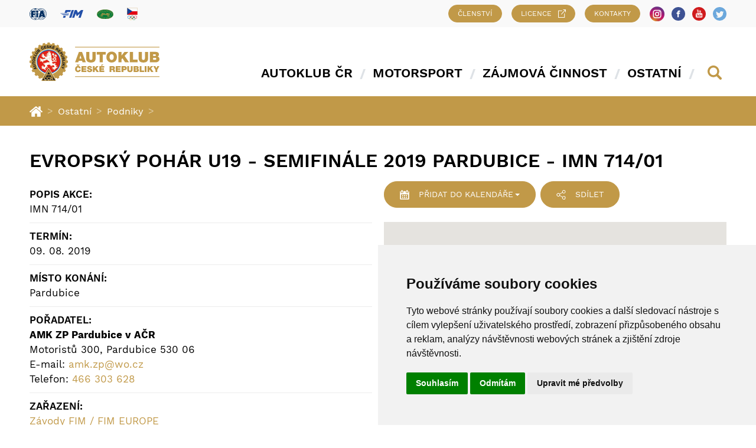

--- FILE ---
content_type: text/html; charset=UTF-8
request_url: https://www.autoklub.cz/podnik/evropsky-pohar-u19-semifinale-2019-pardubice-imn-714-01/
body_size: 16049
content:

<!DOCTYPE html>
<html dir="ltr" lang="cs" prefix="og: https://ogp.me/ns#">
<head>
	<!-- Google Tag Manager -->
	<script>(function(w,d,s,l,i){w[l]=w[l]||[];w[l].push({'gtm.start':
				new Date().getTime(),event:'gtm.js'});var f=d.getElementsByTagName(s)[0],
			j=d.createElement(s),dl=l!='dataLayer'?'&l='+l:'';j.async=true;j.src=
			'https://www.googletagmanager.com/gtm.js?id='+i+dl;f.parentNode.insertBefore(j,f);
		})(window,document,'script','dataLayer','GTM-WLKL2FC');</script>
	<!-- End Google Tag Manager -->

	<!-- Cookie Consent by https://www.TermsFeed.com -->
	<script type="text/javascript" src="https://www.autoklub.cz/wp-content/themes/autoklub/assets/js/cookie-consent.js" charset="UTF-8"></script>
	<script type="text/javascript">
	document.addEventListener('DOMContentLoaded', function () {
	cookieconsent.run({"notice_banner_type":"simple","consent_type":"express","palette":"light","language":"cs","page_load_consent_levels":["strictly-necessary"],"notice_banner_reject_button_hide":false,"preferences_center_close_button_hide":false,"website_name":"Autoklub České republiky"});
	});
	</script>

	<!-- Personalisation -->
	<script type="text/plain" cookie-consent="functionality">
	var dataLayer = window.dataLayer || [];
	dataLayer.push({
	  event:"addConsent",
	  consentType:"personalisation"
	});
	</script>
	<!-- end of Personalisation-->

	<!-- Tracking -->
	<script type="text/plain" cookie-consent="tracking">
	var dataLayer = window.dataLayer || [];
	dataLayer.push({
	  event:"addConsent",
	  consentType:"tracking"
	});
	</script>
	<!-- end of Tracking-->

	<!-- Ads -->
	<script type="text/plain" cookie-consent="targeting">
	var dataLayer = window.dataLayer || [];
	dataLayer.push({
	  event:"addConsent",
	  consentType:"ads"
	});
	</script>
	<!-- end of Ads-->
	<!-- End Cookie Consent by TermsFeed -->


	<meta charset="UTF-8">

	<meta http-equiv="x-ua-compatible" content="ie=edge">
	<meta name="viewport" content="width=device-width, initial-scale=1, shrink-to-fit=no">

		<link rel="apple-touch-icon" sizes="180x180" href="https://www.autoklub.cz/wp-content/themes/autoklub/assets/img/fav/apple-touch-icon.png">
	<link rel="icon" type="image/png" sizes="32x32" href="https://www.autoklub.cz/wp-content/themes/autoklub/assets/img/fav/favicon-32x32.png">
	<link rel="icon" type="image/png" sizes="16x16" href="https://www.autoklub.cz/wp-content/themes/autoklub/assets/img/fav/favicon-16x16.png">
	<link rel="manifest" href="https://www.autoklub.cz/wp-content/themes/autoklub/assets/img/fav/manifest.json">
	<link rel="shortcut icon" href="https://www.autoklub.cz/wp-content/themes/autoklub/assets/img/fav/favicon.ico">
	<meta name="msapplication-TileColor" content="#da532c">
	<meta name="msapplication-TileImage" content="https://www.autoklub.cz/wp-content/themes/autoklub/assets/img/fav/mstile-144x144.png">
	<meta name="msapplication-config" content="https://www.autoklub.cz/wp-content/themes/autoklub/assets/img/fav/browserconfig.xml">
	<link rel="mask-icon" href="https://www.autoklub.cz/wp-content/themes/autoklub/assets/img/fav/safari-pinned-tab.svg" color="#c39a3f">
	<meta name="theme-color" content="#ffffff">
	
	<title>Evropský pohár U19 – Semifinále 2019 Pardubice – IMN 714/01 | Autoklub České republiky</title>

		<!-- All in One SEO 4.9.3 - aioseo.com -->
	<meta name="robots" content="max-image-preview:large" />
	<link rel="canonical" href="https://www.autoklub.cz/podnik/evropsky-pohar-u19-semifinale-2019-pardubice-imn-714-01/" />
	<meta name="generator" content="All in One SEO (AIOSEO) 4.9.3" />
		<meta property="og:locale" content="cs_CZ" />
		<meta property="og:site_name" content="Autoklub České republiky" />
		<meta property="og:type" content="article" />
		<meta property="og:title" content="Evropský pohár U19 – Semifinále 2019 Pardubice – IMN 714/01 | Autoklub České republiky" />
		<meta property="og:url" content="https://www.autoklub.cz/podnik/evropsky-pohar-u19-semifinale-2019-pardubice-imn-714-01/" />
		<meta property="og:image" content="https://www.autoklub.cz/wp-content/uploads/2020/04/acr_fb_post.jpg" />
		<meta property="og:image:secure_url" content="https://www.autoklub.cz/wp-content/uploads/2020/04/acr_fb_post.jpg" />
		<meta property="og:image:width" content="1200" />
		<meta property="og:image:height" content="630" />
		<meta property="article:published_time" content="2019-01-16T13:15:54+00:00" />
		<meta property="article:modified_time" content="2019-08-13T18:51:02+00:00" />
		<meta name="twitter:card" content="summary" />
		<meta name="twitter:title" content="Evropský pohár U19 – Semifinále 2019 Pardubice – IMN 714/01 | Autoklub České republiky" />
		<meta name="twitter:image" content="https://www.autoklub.cz/wp-content/uploads/2020/04/acr_fb_post.jpg" />
		<!-- All in One SEO -->

<link rel="alternate" type="application/rss+xml" title="Autoklub České republiky &raquo; RSS zdroj" href="https://www.autoklub.cz/feed/" />
<link rel="alternate" type="application/rss+xml" title="Autoklub České republiky &raquo; RSS komentářů" href="https://www.autoklub.cz/comments/feed/" />
<link rel="alternate" title="oEmbed (JSON)" type="application/json+oembed" href="https://www.autoklub.cz/wp-json/oembed/1.0/embed?url=https%3A%2F%2Fwww.autoklub.cz%2Fpodnik%2Fevropsky-pohar-u19-semifinale-2019-pardubice-imn-714-01%2F" />
<link rel="alternate" title="oEmbed (XML)" type="text/xml+oembed" href="https://www.autoklub.cz/wp-json/oembed/1.0/embed?url=https%3A%2F%2Fwww.autoklub.cz%2Fpodnik%2Fevropsky-pohar-u19-semifinale-2019-pardubice-imn-714-01%2F&#038;format=xml" />
<style id='wp-img-auto-sizes-contain-inline-css' type='text/css'>
img:is([sizes=auto i],[sizes^="auto," i]){contain-intrinsic-size:3000px 1500px}
/*# sourceURL=wp-img-auto-sizes-contain-inline-css */
</style>
<style id='wp-block-library-inline-css' type='text/css'>
:root{--wp-block-synced-color:#7a00df;--wp-block-synced-color--rgb:122,0,223;--wp-bound-block-color:var(--wp-block-synced-color);--wp-editor-canvas-background:#ddd;--wp-admin-theme-color:#007cba;--wp-admin-theme-color--rgb:0,124,186;--wp-admin-theme-color-darker-10:#006ba1;--wp-admin-theme-color-darker-10--rgb:0,107,160.5;--wp-admin-theme-color-darker-20:#005a87;--wp-admin-theme-color-darker-20--rgb:0,90,135;--wp-admin-border-width-focus:2px}@media (min-resolution:192dpi){:root{--wp-admin-border-width-focus:1.5px}}.wp-element-button{cursor:pointer}:root .has-very-light-gray-background-color{background-color:#eee}:root .has-very-dark-gray-background-color{background-color:#313131}:root .has-very-light-gray-color{color:#eee}:root .has-very-dark-gray-color{color:#313131}:root .has-vivid-green-cyan-to-vivid-cyan-blue-gradient-background{background:linear-gradient(135deg,#00d084,#0693e3)}:root .has-purple-crush-gradient-background{background:linear-gradient(135deg,#34e2e4,#4721fb 50%,#ab1dfe)}:root .has-hazy-dawn-gradient-background{background:linear-gradient(135deg,#faaca8,#dad0ec)}:root .has-subdued-olive-gradient-background{background:linear-gradient(135deg,#fafae1,#67a671)}:root .has-atomic-cream-gradient-background{background:linear-gradient(135deg,#fdd79a,#004a59)}:root .has-nightshade-gradient-background{background:linear-gradient(135deg,#330968,#31cdcf)}:root .has-midnight-gradient-background{background:linear-gradient(135deg,#020381,#2874fc)}:root{--wp--preset--font-size--normal:16px;--wp--preset--font-size--huge:42px}.has-regular-font-size{font-size:1em}.has-larger-font-size{font-size:2.625em}.has-normal-font-size{font-size:var(--wp--preset--font-size--normal)}.has-huge-font-size{font-size:var(--wp--preset--font-size--huge)}.has-text-align-center{text-align:center}.has-text-align-left{text-align:left}.has-text-align-right{text-align:right}.has-fit-text{white-space:nowrap!important}#end-resizable-editor-section{display:none}.aligncenter{clear:both}.items-justified-left{justify-content:flex-start}.items-justified-center{justify-content:center}.items-justified-right{justify-content:flex-end}.items-justified-space-between{justify-content:space-between}.screen-reader-text{border:0;clip-path:inset(50%);height:1px;margin:-1px;overflow:hidden;padding:0;position:absolute;width:1px;word-wrap:normal!important}.screen-reader-text:focus{background-color:#ddd;clip-path:none;color:#444;display:block;font-size:1em;height:auto;left:5px;line-height:normal;padding:15px 23px 14px;text-decoration:none;top:5px;width:auto;z-index:100000}html :where(.has-border-color){border-style:solid}html :where([style*=border-top-color]){border-top-style:solid}html :where([style*=border-right-color]){border-right-style:solid}html :where([style*=border-bottom-color]){border-bottom-style:solid}html :where([style*=border-left-color]){border-left-style:solid}html :where([style*=border-width]){border-style:solid}html :where([style*=border-top-width]){border-top-style:solid}html :where([style*=border-right-width]){border-right-style:solid}html :where([style*=border-bottom-width]){border-bottom-style:solid}html :where([style*=border-left-width]){border-left-style:solid}html :where(img[class*=wp-image-]){height:auto;max-width:100%}:where(figure){margin:0 0 1em}html :where(.is-position-sticky){--wp-admin--admin-bar--position-offset:var(--wp-admin--admin-bar--height,0px)}@media screen and (max-width:600px){html :where(.is-position-sticky){--wp-admin--admin-bar--position-offset:0px}}

/*# sourceURL=wp-block-library-inline-css */
</style><style id='global-styles-inline-css' type='text/css'>
:root{--wp--preset--aspect-ratio--square: 1;--wp--preset--aspect-ratio--4-3: 4/3;--wp--preset--aspect-ratio--3-4: 3/4;--wp--preset--aspect-ratio--3-2: 3/2;--wp--preset--aspect-ratio--2-3: 2/3;--wp--preset--aspect-ratio--16-9: 16/9;--wp--preset--aspect-ratio--9-16: 9/16;--wp--preset--color--black: #000000;--wp--preset--color--cyan-bluish-gray: #abb8c3;--wp--preset--color--white: #ffffff;--wp--preset--color--pale-pink: #f78da7;--wp--preset--color--vivid-red: #cf2e2e;--wp--preset--color--luminous-vivid-orange: #ff6900;--wp--preset--color--luminous-vivid-amber: #fcb900;--wp--preset--color--light-green-cyan: #7bdcb5;--wp--preset--color--vivid-green-cyan: #00d084;--wp--preset--color--pale-cyan-blue: #8ed1fc;--wp--preset--color--vivid-cyan-blue: #0693e3;--wp--preset--color--vivid-purple: #9b51e0;--wp--preset--gradient--vivid-cyan-blue-to-vivid-purple: linear-gradient(135deg,rgb(6,147,227) 0%,rgb(155,81,224) 100%);--wp--preset--gradient--light-green-cyan-to-vivid-green-cyan: linear-gradient(135deg,rgb(122,220,180) 0%,rgb(0,208,130) 100%);--wp--preset--gradient--luminous-vivid-amber-to-luminous-vivid-orange: linear-gradient(135deg,rgb(252,185,0) 0%,rgb(255,105,0) 100%);--wp--preset--gradient--luminous-vivid-orange-to-vivid-red: linear-gradient(135deg,rgb(255,105,0) 0%,rgb(207,46,46) 100%);--wp--preset--gradient--very-light-gray-to-cyan-bluish-gray: linear-gradient(135deg,rgb(238,238,238) 0%,rgb(169,184,195) 100%);--wp--preset--gradient--cool-to-warm-spectrum: linear-gradient(135deg,rgb(74,234,220) 0%,rgb(151,120,209) 20%,rgb(207,42,186) 40%,rgb(238,44,130) 60%,rgb(251,105,98) 80%,rgb(254,248,76) 100%);--wp--preset--gradient--blush-light-purple: linear-gradient(135deg,rgb(255,206,236) 0%,rgb(152,150,240) 100%);--wp--preset--gradient--blush-bordeaux: linear-gradient(135deg,rgb(254,205,165) 0%,rgb(254,45,45) 50%,rgb(107,0,62) 100%);--wp--preset--gradient--luminous-dusk: linear-gradient(135deg,rgb(255,203,112) 0%,rgb(199,81,192) 50%,rgb(65,88,208) 100%);--wp--preset--gradient--pale-ocean: linear-gradient(135deg,rgb(255,245,203) 0%,rgb(182,227,212) 50%,rgb(51,167,181) 100%);--wp--preset--gradient--electric-grass: linear-gradient(135deg,rgb(202,248,128) 0%,rgb(113,206,126) 100%);--wp--preset--gradient--midnight: linear-gradient(135deg,rgb(2,3,129) 0%,rgb(40,116,252) 100%);--wp--preset--font-size--small: 13px;--wp--preset--font-size--medium: 20px;--wp--preset--font-size--large: 36px;--wp--preset--font-size--x-large: 42px;--wp--preset--spacing--20: 0.44rem;--wp--preset--spacing--30: 0.67rem;--wp--preset--spacing--40: 1rem;--wp--preset--spacing--50: 1.5rem;--wp--preset--spacing--60: 2.25rem;--wp--preset--spacing--70: 3.38rem;--wp--preset--spacing--80: 5.06rem;--wp--preset--shadow--natural: 6px 6px 9px rgba(0, 0, 0, 0.2);--wp--preset--shadow--deep: 12px 12px 50px rgba(0, 0, 0, 0.4);--wp--preset--shadow--sharp: 6px 6px 0px rgba(0, 0, 0, 0.2);--wp--preset--shadow--outlined: 6px 6px 0px -3px rgb(255, 255, 255), 6px 6px rgb(0, 0, 0);--wp--preset--shadow--crisp: 6px 6px 0px rgb(0, 0, 0);}:where(.is-layout-flex){gap: 0.5em;}:where(.is-layout-grid){gap: 0.5em;}body .is-layout-flex{display: flex;}.is-layout-flex{flex-wrap: wrap;align-items: center;}.is-layout-flex > :is(*, div){margin: 0;}body .is-layout-grid{display: grid;}.is-layout-grid > :is(*, div){margin: 0;}:where(.wp-block-columns.is-layout-flex){gap: 2em;}:where(.wp-block-columns.is-layout-grid){gap: 2em;}:where(.wp-block-post-template.is-layout-flex){gap: 1.25em;}:where(.wp-block-post-template.is-layout-grid){gap: 1.25em;}.has-black-color{color: var(--wp--preset--color--black) !important;}.has-cyan-bluish-gray-color{color: var(--wp--preset--color--cyan-bluish-gray) !important;}.has-white-color{color: var(--wp--preset--color--white) !important;}.has-pale-pink-color{color: var(--wp--preset--color--pale-pink) !important;}.has-vivid-red-color{color: var(--wp--preset--color--vivid-red) !important;}.has-luminous-vivid-orange-color{color: var(--wp--preset--color--luminous-vivid-orange) !important;}.has-luminous-vivid-amber-color{color: var(--wp--preset--color--luminous-vivid-amber) !important;}.has-light-green-cyan-color{color: var(--wp--preset--color--light-green-cyan) !important;}.has-vivid-green-cyan-color{color: var(--wp--preset--color--vivid-green-cyan) !important;}.has-pale-cyan-blue-color{color: var(--wp--preset--color--pale-cyan-blue) !important;}.has-vivid-cyan-blue-color{color: var(--wp--preset--color--vivid-cyan-blue) !important;}.has-vivid-purple-color{color: var(--wp--preset--color--vivid-purple) !important;}.has-black-background-color{background-color: var(--wp--preset--color--black) !important;}.has-cyan-bluish-gray-background-color{background-color: var(--wp--preset--color--cyan-bluish-gray) !important;}.has-white-background-color{background-color: var(--wp--preset--color--white) !important;}.has-pale-pink-background-color{background-color: var(--wp--preset--color--pale-pink) !important;}.has-vivid-red-background-color{background-color: var(--wp--preset--color--vivid-red) !important;}.has-luminous-vivid-orange-background-color{background-color: var(--wp--preset--color--luminous-vivid-orange) !important;}.has-luminous-vivid-amber-background-color{background-color: var(--wp--preset--color--luminous-vivid-amber) !important;}.has-light-green-cyan-background-color{background-color: var(--wp--preset--color--light-green-cyan) !important;}.has-vivid-green-cyan-background-color{background-color: var(--wp--preset--color--vivid-green-cyan) !important;}.has-pale-cyan-blue-background-color{background-color: var(--wp--preset--color--pale-cyan-blue) !important;}.has-vivid-cyan-blue-background-color{background-color: var(--wp--preset--color--vivid-cyan-blue) !important;}.has-vivid-purple-background-color{background-color: var(--wp--preset--color--vivid-purple) !important;}.has-black-border-color{border-color: var(--wp--preset--color--black) !important;}.has-cyan-bluish-gray-border-color{border-color: var(--wp--preset--color--cyan-bluish-gray) !important;}.has-white-border-color{border-color: var(--wp--preset--color--white) !important;}.has-pale-pink-border-color{border-color: var(--wp--preset--color--pale-pink) !important;}.has-vivid-red-border-color{border-color: var(--wp--preset--color--vivid-red) !important;}.has-luminous-vivid-orange-border-color{border-color: var(--wp--preset--color--luminous-vivid-orange) !important;}.has-luminous-vivid-amber-border-color{border-color: var(--wp--preset--color--luminous-vivid-amber) !important;}.has-light-green-cyan-border-color{border-color: var(--wp--preset--color--light-green-cyan) !important;}.has-vivid-green-cyan-border-color{border-color: var(--wp--preset--color--vivid-green-cyan) !important;}.has-pale-cyan-blue-border-color{border-color: var(--wp--preset--color--pale-cyan-blue) !important;}.has-vivid-cyan-blue-border-color{border-color: var(--wp--preset--color--vivid-cyan-blue) !important;}.has-vivid-purple-border-color{border-color: var(--wp--preset--color--vivid-purple) !important;}.has-vivid-cyan-blue-to-vivid-purple-gradient-background{background: var(--wp--preset--gradient--vivid-cyan-blue-to-vivid-purple) !important;}.has-light-green-cyan-to-vivid-green-cyan-gradient-background{background: var(--wp--preset--gradient--light-green-cyan-to-vivid-green-cyan) !important;}.has-luminous-vivid-amber-to-luminous-vivid-orange-gradient-background{background: var(--wp--preset--gradient--luminous-vivid-amber-to-luminous-vivid-orange) !important;}.has-luminous-vivid-orange-to-vivid-red-gradient-background{background: var(--wp--preset--gradient--luminous-vivid-orange-to-vivid-red) !important;}.has-very-light-gray-to-cyan-bluish-gray-gradient-background{background: var(--wp--preset--gradient--very-light-gray-to-cyan-bluish-gray) !important;}.has-cool-to-warm-spectrum-gradient-background{background: var(--wp--preset--gradient--cool-to-warm-spectrum) !important;}.has-blush-light-purple-gradient-background{background: var(--wp--preset--gradient--blush-light-purple) !important;}.has-blush-bordeaux-gradient-background{background: var(--wp--preset--gradient--blush-bordeaux) !important;}.has-luminous-dusk-gradient-background{background: var(--wp--preset--gradient--luminous-dusk) !important;}.has-pale-ocean-gradient-background{background: var(--wp--preset--gradient--pale-ocean) !important;}.has-electric-grass-gradient-background{background: var(--wp--preset--gradient--electric-grass) !important;}.has-midnight-gradient-background{background: var(--wp--preset--gradient--midnight) !important;}.has-small-font-size{font-size: var(--wp--preset--font-size--small) !important;}.has-medium-font-size{font-size: var(--wp--preset--font-size--medium) !important;}.has-large-font-size{font-size: var(--wp--preset--font-size--large) !important;}.has-x-large-font-size{font-size: var(--wp--preset--font-size--x-large) !important;}
/*# sourceURL=global-styles-inline-css */
</style>

<style id='classic-theme-styles-inline-css' type='text/css'>
/*! This file is auto-generated */
.wp-block-button__link{color:#fff;background-color:#32373c;border-radius:9999px;box-shadow:none;text-decoration:none;padding:calc(.667em + 2px) calc(1.333em + 2px);font-size:1.125em}.wp-block-file__button{background:#32373c;color:#fff;text-decoration:none}
/*# sourceURL=/wp-includes/css/classic-themes.min.css */
</style>
<link rel='stylesheet' id='theme-styles-css' href='https://www.autoklub.cz/wp-content/themes/autoklub/assets/css/style.min.css?ver=1745917798' type='text/css' media='all' />
<link rel="https://api.w.org/" href="https://www.autoklub.cz/wp-json/" /><link rel="EditURI" type="application/rsd+xml" title="RSD" href="https://www.autoklub.cz/xmlrpc.php?rsd" />
<link rel='shortlink' href='https://www.autoklub.cz/?p=135198' />

		<!-- GA Google Analytics @ https://m0n.co/ga -->
		<script async src="https://www.googletagmanager.com/gtag/js?id=G-XRD73HNQ4L"></script>
		<script>
			window.dataLayer = window.dataLayer || [];
			function gtag(){dataLayer.push(arguments);}
			gtag('js', new Date());
			gtag('config', 'G-XRD73HNQ4L');
		</script>

			<style type="text/css" id="wp-custom-css">
			.news-slider__content .slick-dots li button {
	border: 1px solid #FFF !important;
	background: transparent !important;
}

.news-slider__content .slick-dots li.slick-active button {
	background: #FFF !important;
}

.file__icon img {
	max-width: 40px;
	height: auto;
}

.partners-slider .slick-slide img {
	margin: 0 auto;
}

.media__grid__col--right .slide-gallery  {
	margin-right: auto;
}

@media (min-width: 768px) {
	.media__grid__col--right {
		flex: 0 0 100%;
		max-width: 100%;
	}
}

@media (max-width: 575.98px) {
	.calendar__item {
		margin-right: 0;
		margin-left: 0;
	}
}

.banner-membership__wrapper {
	display: flex;
	align-items: center;
	justify-content: center;
	gap: 16px;
	padding: 0 16px
}

@media (max-width: 768px) {
	.banner-membership__wrapper {
		flex-direction: column;
	}
}

.banner-membership__wrapper img {
	max-height: 150px
}		</style>
		
	
</head>

<body class="wp-singular event-template-default single single-event postid-135198 wp-theme-autoklub">

<nav id="offcanvas-menu" class="D(n) mm-hasnavbar mm-hasnavbar-bottom-1" data-navbar-title="Autoklub České republiky">
	<div><ul></ul></div>
</nav>

<div id="page-wrap">

	<a href="https://www.autoklub.cz/fanshop/" class="banner-fanshop-fix" target="_blank">
		<span class="banner-fanshop-fix__icon"><svg class="svg" role="presentation"><use xlink:href="https://www.autoklub.cz/wp-content/themes/autoklub/assets/img/svg/sprite.svg#svg-basket" /></svg></span>
		<span class="banner-fanshop-fix__text">Fanshop</span>
	</a>

	<div class="topbar">
		<div class="container">
			<div class="topbar__grid">
				<div class="topbar__logos">
					<a href="http://www.fia.com/" target="_blank" title="Federation Internationale de l'Automobile" class="topbar__logos__item">
						<img src="https://www.autoklub.cz/wp-content/themes/autoklub/assets/img/logo-fia.svg" alt="FIA" width="29">
					</a>
					<a href="http://fim-live.com/" target="_blank" title="Fédération Internationale de Motocyclisme" class="topbar__logos__item">
						<img src="https://www.autoklub.cz/wp-content/themes/autoklub/assets/img/logo-fim.svg" alt="FIM" width="39">
					</a>
					<a href="http://www.fiva.org/" target="_blank" title="Fédération Internationale des Véhicules Anciens" class="topbar__logos__item">
						<img src="https://www.autoklub.cz/wp-content/themes/autoklub/assets/img/logo-veterani.svg" alt="Veteráni" width="28">
					</a>
					<a href="http://www.olympic.cz/" target="_blank" title="Český olympijský výbor" class="topbar__logos__item">
						<img src="https://www.autoklub.cz/wp-content/themes/autoklub/assets/img/logo-olym.svg" alt="Český olympijský výbor" width="18">
					</a>
				</div>
				<a href="https://clenstvi.autoklub.cz/" target="_blank" class="btn btn-primary btn-sm">
					Členství
				</a>
								<a href="https://is.autoklub.cz/" target="_blank" class="btn btn-primary btn-sm">
					Licence
					<span class="btn__icon">
						<svg class="svg" role="presentation"><use xlink:href="https://www.autoklub.cz/wp-content/themes/autoklub/assets/img/svg/sprite.svg#svg-external" /></svg>					</span>
				</a>
								<a href="https://www.autoklub.cz/autoklub-cr/o-autoklubu-cr/kontakt/"  class="btn btn-primary btn-sm">
					Kontakty
				</a>
				<div class="topbar__social">
					<a href="https://www.instagram.com/autoklubcr/" target="_blank" class="topbar__social__item" title="Instagram">
						<img src="https://www.autoklub.cz/wp-content/themes/autoklub/assets/img/logo-instagram.png" alt="Instagram" width="25">
					</a>
					<a href="https://www.facebook.com/autoklubCR/" target="_blank" class="topbar__social__item" title="Facebook">
						<img src="https://www.autoklub.cz/wp-content/themes/autoklub/assets/img/logo-facebook.svg" alt="Facebook" width="23">
					</a>
					<a href="https://www.youtube.com/channel/UCcpGFFKnDE-1k1KEFi4RvZw" target="_blank" class="topbar__social__item" title="Youtube">
						<img src="https://www.autoklub.cz/wp-content/themes/autoklub/assets/img/logo-youtube.svg" alt="Youtube" width="23">
					</a>
					<a href="https://twitter.com/autoklubcr" target="_blank" class="topbar__social__item" title="Twitter">
						<img src="https://www.autoklub.cz/wp-content/themes/autoklub/assets/img/logo-twitter.svg" alt="Twitter" width="23">
					</a>
				</div>
			</div>
		</div>
	</div>

	<header class="navbar navbar--sticky">
		<div class="navbar__inner">
			<div class="container">
				<div class="navbar__grid">

					<div class="navbar__brand">
						<a href="https://www.autoklub.cz">
							<img src="https://www.autoklub.cz/wp-content/uploads/2018/07/logo-acr.svg" alt="Autoklub České republiky" width="220">						</a>
					</div>
					<nav class="navbar__nav">
						<div class="menu-hlavni-menu-container"><ul id="menu-hlavni-menu" class="navbar-nav nav" role="menubar"><li id="menu-item-59147" class="blue-dark menu-item menu-item-type-post_type menu-item-object-page menu-item-has-children menu-item-59147"><a href="https://www.autoklub.cz/autoklub-cr/o-autoklubu-cr/">Autoklub ČR</a>
<ul class="sub-menu">
	<li id="menu-item-77" class="menu-item menu-item-type-post_type menu-item-object-page menu-item-has-children menu-item-77"><a href="https://www.autoklub.cz/autoklub-cr/o-autoklubu-cr/">O Autoklubu ČR</a>
	<ul class="sub-menu">
		<li id="menu-item-83" class="menu-item menu-item-type-post_type menu-item-object-page menu-item-83"><a href="https://www.autoklub.cz/autoklub-cr/o-autoklubu-cr/stanovy/">Stanovy</a></li>
		<li id="menu-item-78" class="menu-item menu-item-type-post_type menu-item-object-page menu-item-has-children menu-item-78"><a href="https://www.autoklub.cz/autoklub-cr/o-autoklubu-cr/eticky-kodex/">Etický kodex</a>
		<ul class="sub-menu">
			<li id="menu-item-28840" class="menu-item menu-item-type-post_type menu-item-object-page menu-item-28840"><a href="https://www.autoklub.cz/autoklub-cr/o-autoklubu-cr/eticky-kodex/eticka-komise/">Etická komise</a></li>
		</ul>
</li>
		<li id="menu-item-82" class="menu-item menu-item-type-post_type menu-item-object-page menu-item-has-children menu-item-82"><a href="https://www.autoklub.cz/autoklub-cr/o-autoklubu-cr/organy/">Orgány</a>
		<ul class="sub-menu">
			<li id="menu-item-28851" class="menu-item menu-item-type-post_type menu-item-object-page menu-item-28851"><a href="https://www.autoklub.cz/autoklub-cr/o-autoklubu-cr/organy/valna-hromada/">Valná hromada</a></li>
			<li id="menu-item-28852" class="menu-item menu-item-type-post_type menu-item-object-page menu-item-28852"><a href="https://www.autoklub.cz/autoklub-cr/o-autoklubu-cr/organy/vyrocni-konference/">Výroční konference</a></li>
			<li id="menu-item-28853" class="menu-item menu-item-type-post_type menu-item-object-page menu-item-28853"><a href="https://www.autoklub.cz/autoklub-cr/o-autoklubu-cr/organy/prezidium/">Prezídium</a></li>
			<li id="menu-item-28854" class="menu-item menu-item-type-post_type menu-item-object-page menu-item-28854"><a href="https://www.autoklub.cz/autoklub-cr/o-autoklubu-cr/organy/revizni-komise/">Revizní komise</a></li>
			<li id="menu-item-28855" class="menu-item menu-item-type-post_type menu-item-object-page menu-item-28855"><a href="https://www.autoklub.cz/autoklub-cr/o-autoklubu-cr/organy/narodni-odvolaci-soud/">Národní odvolací soud</a></li>
			<li id="menu-item-166214" class="menu-item menu-item-type-post_type menu-item-object-page menu-item-166214"><a href="https://www.autoklub.cz/autoklub-cr/o-autoklubu-cr/organy/senat-autoklubu-cr/">Senát Autoklubu ČR</a></li>
		</ul>
</li>
		<li id="menu-item-80" class="menu-item menu-item-type-post_type menu-item-object-page menu-item-has-children menu-item-80"><a href="https://www.autoklub.cz/autoklub-cr/o-autoklubu-cr/logotypy/">Logotypy</a>
		<ul class="sub-menu">
			<li id="menu-item-187084" class="menu-item menu-item-type-post_type menu-item-object-page menu-item-187084"><a href="https://www.autoklub.cz/loga-autoklubu-cr/">Loga Autoklubu ČR</a></li>
			<li id="menu-item-28867" class="menu-item menu-item-type-post_type menu-item-object-page menu-item-28867"><a href="https://www.autoklub.cz/autoklub-cr/o-autoklubu-cr/logotypy/logo-fia/">Logo FIA</a></li>
			<li id="menu-item-186889" class="menu-item menu-item-type-post_type menu-item-object-page menu-item-186889"><a href="https://www.autoklub.cz/autoklub-cr/o-autoklubu-cr/logotypy/logo-fim/">Logo FIM</a></li>
			<li id="menu-item-28866" class="menu-item menu-item-type-post_type menu-item-object-page menu-item-28866"><a href="https://www.autoklub.cz/autoklub-cr/o-autoklubu-cr/logotypy/logo-fim-europe/">Logo FIM Europe</a></li>
			<li id="menu-item-28865" class="menu-item menu-item-type-post_type menu-item-object-page menu-item-28865"><a href="https://www.autoklub.cz/autoklub-cr/o-autoklubu-cr/logotypy/logo-fiva/">Logo FIVA</a></li>
		</ul>
</li>
		<li id="menu-item-81" class="menu-item menu-item-type-post_type menu-item-object-page menu-item-81"><a href="https://www.autoklub.cz/autoklub-cr/o-autoklubu-cr/organizacni-struktura/">Organizační struktura</a></li>
		<li id="menu-item-111" class="menu-item menu-item-type-post_type menu-item-object-page menu-item-has-children menu-item-111"><a href="https://www.autoklub.cz/autoklub-cr/o-autoklubu-cr/dotace/">Dotace</a>
		<ul class="sub-menu">
			<li id="menu-item-112" class="menu-item menu-item-type-post_type menu-item-object-page menu-item-112"><a href="https://www.autoklub.cz/autoklub-cr/o-autoklubu-cr/dotace/prihlaseni-k-odberu-novinek/">Přihlášení k odběru novinek</a></li>
		</ul>
</li>
	</ul>
</li>
	<li id="menu-item-71" class="menu-item menu-item-type-post_type menu-item-object-page menu-item-has-children menu-item-71"><a href="https://www.autoklub.cz/autoklub-cr/clenstvi/">Členství</a>
	<ul class="sub-menu">
		<li id="menu-item-73" class="menu-item menu-item-type-post_type menu-item-object-page menu-item-73"><a href="https://www.autoklub.cz/autoklub-cr/clenstvi/clenstvi-prostrednictvim-klubu-acr/">Členství prostřednictvím klubů AČR</a></li>
		<li id="menu-item-196920" class="menu-item menu-item-type-custom menu-item-object-custom menu-item-196920"><a href="https://is.autoklub.cz">Přihlášení do IS AČR</a></li>
		<li id="menu-item-136633" class="menu-item menu-item-type-custom menu-item-object-custom menu-item-136633"><a target="_blank" href="https://clenstvi.autoklub.cz/">Členství individuální</a></li>
		<li id="menu-item-74" class="menu-item menu-item-type-post_type menu-item-object-page menu-item-74"><a href="https://www.autoklub.cz/autoklub-cr/clenstvi/clenstvi-tymove/">Členství týmové</a></li>
		<li id="menu-item-76" class="menu-item menu-item-type-post_type menu-item-object-page menu-item-76"><a href="https://www.autoklub.cz/autoklub-cr/clenstvi/stranky-clenu/">Stránky členů</a></li>
	</ul>
</li>
	<li id="menu-item-109" class="menu-item menu-item-type-post_type menu-item-object-page menu-item-109"><a href="https://www.autoklub.cz/autoklub-cr/pro-poradatele-a-kluby/">Pro pořadatele a kluby</a></li>
	<li id="menu-item-114" class="menu-item menu-item-type-custom menu-item-object-custom menu-item-has-children menu-item-114"><a href="#">Bezpečnost na silnicích</a>
	<ul class="sub-menu">
		<li id="menu-item-148682" class="menu-item menu-item-type-custom menu-item-object-custom menu-item-148682"><a target="_blank" href="https://roadsafety.cz/kategorie/predpisy/">Bezpečnost na silnicích (aktuální témata, rady a legislativa)</a></li>
		<li id="menu-item-187828" class="menu-item menu-item-type-post_type menu-item-object-page menu-item-has-children menu-item-187828"><a href="https://www.autoklub.cz/?page_id=140674">Vozidlem do zahraničí</a>
		<ul class="sub-menu">
			<li id="menu-item-142172" class="hidden-children menu-item menu-item-type-post_type menu-item-object-page menu-item-has-children menu-item-142172"><a href="https://www.autoklub.cz/?page_id=140714">Všeobecné informace při cestě do zahraničí</a>
			<ul class="sub-menu">
				<li id="menu-item-142174" class="menu-item menu-item-type-post_type menu-item-object-page menu-item-142174"><a href="https://www.autoklub.cz/vseobecne-informace-pri-ceste-do-zahranici/letni-dovolena-v-zahranici-po-vlastni-ose/">Letní dovolená v zahraničí po vlastní ose</a></li>
				<li id="menu-item-142216" class="menu-item menu-item-type-post_type menu-item-object-page menu-item-142216"><a href="https://www.autoklub.cz/vseobecne-informace-pri-ceste-do-zahranici/na-kolik-nas-vyjde-natankovani-ve-statech-eu28/">Ceny paliv v EU</a></li>
				<li id="menu-item-142175" class="menu-item menu-item-type-post_type menu-item-object-page menu-item-142175"><a href="https://www.autoklub.cz/vseobecne-informace-pri-ceste-do-zahranici/zenevska-a-videnska-umluva/">Ženevská a vídeňská úmluva</a></li>
				<li id="menu-item-142176" class="menu-item menu-item-type-post_type menu-item-object-page menu-item-142176"><a href="https://www.autoklub.cz/vseobecne-informace-pri-ceste-do-zahranici/dalnicni-poplatky-v-evrope/">Dálniční poplatky v Evropě</a></li>
				<li id="menu-item-142177" class="menu-item menu-item-type-post_type menu-item-object-page menu-item-142177"><a href="https://www.autoklub.cz/vseobecne-informace-pri-ceste-do-zahranici/ekologicke-zony-v-evrope/">Ekologické zóny v Evropě</a></li>
				<li id="menu-item-142178" class="menu-item menu-item-type-post_type menu-item-object-page menu-item-142178"><a href="https://www.autoklub.cz/vseobecne-informace-pri-ceste-do-zahranici/antiradary-a-detektory-radaru/">Antiradary a detektory radarů</a></li>
				<li id="menu-item-142179" class="menu-item menu-item-type-post_type menu-item-object-page menu-item-142179"><a href="https://www.autoklub.cz/vseobecne-informace-pri-ceste-do-zahranici/cestovani-v-letnim-horku/">Cestování v letním horku</a></li>
				<li id="menu-item-142180" class="menu-item menu-item-type-post_type menu-item-object-page menu-item-142180"><a href="https://www.autoklub.cz/vseobecne-informace-pri-ceste-do-zahranici/horko-a-unava-nebezpecna-kombinace/">Horko a únava-nebezpečná kombinace</a></li>
				<li id="menu-item-142181" class="menu-item menu-item-type-post_type menu-item-object-page menu-item-142181"><a href="https://www.autoklub.cz/vseobecne-informace-pri-ceste-do-zahranici/kamery-v-automobilech/">Kamery v automobilech</a></li>
				<li id="menu-item-142182" class="menu-item menu-item-type-post_type menu-item-object-page menu-item-142182"><a href="https://www.autoklub.cz/vseobecne-informace-pri-ceste-do-zahranici/jak-spravne-natankovat-v-evropske-unii/">Jak správně natankovat v Evropské unii</a></li>
				<li id="menu-item-142183" class="menu-item menu-item-type-post_type menu-item-object-page menu-item-142183"><a href="https://www.autoklub.cz/vseobecne-informace-pri-ceste-do-zahranici/koureni-za-volantem-v-zahranici/">Kouření za volantem v zahraničí</a></li>
				<li id="menu-item-142184" class="menu-item menu-item-type-post_type menu-item-object-page menu-item-142184"><a href="https://www.autoklub.cz/vseobecne-informace-pri-ceste-do-zahranici/kdy-k-dn-volat-policii-v-eu28/">Kdy k DN volat policii v EU28</a></li>
				<li id="menu-item-142185" class="menu-item menu-item-type-post_type menu-item-object-page menu-item-142185"><a href="https://www.autoklub.cz/vseobecne-informace-pri-ceste-do-zahranici/linka-112-funguje-v-cele-eu/">Linka 112 funguje v celé EU</a></li>
				<li id="menu-item-142186" class="menu-item menu-item-type-post_type menu-item-object-page menu-item-142186"><a href="https://www.autoklub.cz/vseobecne-informace-pri-ceste-do-zahranici/mikrospanek-zabiji/">Mikrospánek zabíjí</a></li>
				<li id="menu-item-142187" class="menu-item menu-item-type-post_type menu-item-object-page menu-item-142187"><a href="https://www.autoklub.cz/vseobecne-informace-pri-ceste-do-zahranici/posudek-o-zdravotni-zpusobilosti/">Posudek o zdravotní způsobilosti</a></li>
				<li id="menu-item-142188" class="menu-item menu-item-type-post_type menu-item-object-page menu-item-142188"><a href="https://www.autoklub.cz/vseobecne-informace-pri-ceste-do-zahranici/rakousko-a-omezeni-rychlosti-ig-l/">Rakousko a omezení rychlosti IG-L</a></li>
				<li id="menu-item-142189" class="menu-item menu-item-type-post_type menu-item-object-page menu-item-142189"><a href="https://www.autoklub.cz/?page_id=142070">Řidičská etiketa v zemích EU28</a></li>
				<li id="menu-item-142190" class="menu-item menu-item-type-post_type menu-item-object-page menu-item-142190"><a href="https://www.autoklub.cz/vseobecne-informace-pri-ceste-do-zahranici/tunelem-bezpecne/">Tunelem bezpečně</a></li>
				<li id="menu-item-142191" class="menu-item menu-item-type-post_type menu-item-object-page menu-item-142191"><a href="https://www.autoklub.cz/vseobecne-informace-pri-ceste-do-zahranici/bezpecna-preprava-domacich-mazlicku/">Bezpečná přeprava domácích mazlíčků</a></li>
				<li id="menu-item-142192" class="menu-item menu-item-type-post_type menu-item-object-page menu-item-142192"><a href="https://www.autoklub.cz/vseobecne-informace-pri-ceste-do-zahranici/ve-francii-mimo-obec-max-osmdesatkou/">Ve Francii mimo obec max. osmdesátkou</a></li>
				<li id="menu-item-142193" class="menu-item menu-item-type-post_type menu-item-object-page menu-item-142193"><a href="https://www.autoklub.cz/vseobecne-informace-pri-ceste-do-zahranici/pro-karavanisty/">Pro karavanisty</a></li>
				<li id="menu-item-142194" class="menu-item menu-item-type-post_type menu-item-object-page menu-item-142194"><a href="https://www.autoklub.cz/?page_id=142087">Bezpečně po evropských dálnicích</a></li>
				<li id="menu-item-142195" class="menu-item menu-item-type-post_type menu-item-object-page menu-item-142195"><a href="https://www.autoklub.cz/?page_id=142089">Přeprava jízdního kola automobilem</a></li>
				<li id="menu-item-142211" class="menu-item menu-item-type-post_type menu-item-object-page menu-item-142211"><a href="https://www.autoklub.cz/vseobecne-informace-pri-ceste-do-zahranici/kuriozity-v-pravidlech-silnicniho-provozu-v-eu-a-ve-svete/">Kuriozity v pravidlech silničního provozu v EU a ve světě</a></li>
			</ul>
</li>
			<li id="menu-item-142173" class="hidden-children menu-item menu-item-type-post_type menu-item-object-page menu-item-has-children menu-item-142173"><a href="https://www.autoklub.cz/?page_id=140676">Dopravní předpisy a další pravidla ve vybraných státech</a>
			<ul class="sub-menu">
				<li id="menu-item-142196" class="menu-item menu-item-type-post_type menu-item-object-page menu-item-142196"><a href="https://www.autoklub.cz/autoklub-cr/obecny-motorismus/vozidlem-do-zahranici/dopravni-predpisy-a-dalsi-pravidla-ve-vybranych-statech/dansko/">Dánsko</a></li>
				<li id="menu-item-142197" class="menu-item menu-item-type-post_type menu-item-object-page menu-item-142197"><a href="https://www.autoklub.cz/autoklub-cr/obecny-motorismus/vozidlem-do-zahranici/dopravni-predpisy-a-dalsi-pravidla-ve-vybranych-statech/francie/">Francie</a></li>
				<li id="menu-item-142198" class="menu-item menu-item-type-post_type menu-item-object-page menu-item-142198"><a href="https://www.autoklub.cz/autoklub-cr/obecny-motorismus/vozidlem-do-zahranici/dopravni-predpisy-a-dalsi-pravidla-ve-vybranych-statech/chorvatsko/">Chorvatsko</a></li>
				<li id="menu-item-142199" class="menu-item menu-item-type-post_type menu-item-object-page menu-item-142199"><a href="https://www.autoklub.cz/autoklub-cr/obecny-motorismus/vozidlem-do-zahranici/dopravni-predpisy-a-dalsi-pravidla-ve-vybranych-statech/italie/">Itálie</a></li>
				<li id="menu-item-142200" class="menu-item menu-item-type-post_type menu-item-object-page menu-item-142200"><a href="https://www.autoklub.cz/autoklub-cr/obecny-motorismus/vozidlem-do-zahranici/dopravni-predpisy-a-dalsi-pravidla-ve-vybranych-statech/madarsko/">Maďarsko</a></li>
				<li id="menu-item-142201" class="menu-item menu-item-type-post_type menu-item-object-page menu-item-142201"><a href="https://www.autoklub.cz/autoklub-cr/obecny-motorismus/vozidlem-do-zahranici/dopravni-predpisy-a-dalsi-pravidla-ve-vybranych-statech/nemecko/">Německo</a></li>
				<li id="menu-item-142202" class="menu-item menu-item-type-post_type menu-item-object-page menu-item-142202"><a href="https://www.autoklub.cz/autoklub-cr/obecny-motorismus/vozidlem-do-zahranici/dopravni-predpisy-a-dalsi-pravidla-ve-vybranych-statech/nizozemsko/">Nizozemsko</a></li>
				<li id="menu-item-142203" class="menu-item menu-item-type-post_type menu-item-object-page menu-item-142203"><a href="https://www.autoklub.cz/autoklub-cr/obecny-motorismus/vozidlem-do-zahranici/dopravni-predpisy-a-dalsi-pravidla-ve-vybranych-statech/norsko/">Norsko</a></li>
				<li id="menu-item-142204" class="menu-item menu-item-type-post_type menu-item-object-page menu-item-142204"><a href="https://www.autoklub.cz/autoklub-cr/obecny-motorismus/vozidlem-do-zahranici/dopravni-predpisy-a-dalsi-pravidla-ve-vybranych-statech/polsko/">Polsko</a></li>
				<li id="menu-item-142205" class="menu-item menu-item-type-post_type menu-item-object-page menu-item-142205"><a href="https://www.autoklub.cz/autoklub-cr/obecny-motorismus/vozidlem-do-zahranici/dopravni-predpisy-a-dalsi-pravidla-ve-vybranych-statech/rakousko/">Rakousko</a></li>
				<li id="menu-item-142206" class="menu-item menu-item-type-post_type menu-item-object-page menu-item-142206"><a href="https://www.autoklub.cz/autoklub-cr/obecny-motorismus/vozidlem-do-zahranici/dopravni-predpisy-a-dalsi-pravidla-ve-vybranych-statech/slovensko/">Slovensko</a></li>
				<li id="menu-item-142207" class="menu-item menu-item-type-post_type menu-item-object-page menu-item-142207"><a href="https://www.autoklub.cz/slovinsko/">Slovinsko</a></li>
				<li id="menu-item-142208" class="menu-item menu-item-type-post_type menu-item-object-page menu-item-142208"><a href="https://www.autoklub.cz/autoklub-cr/obecny-motorismus/vozidlem-do-zahranici/dopravni-predpisy-a-dalsi-pravidla-ve-vybranych-statech/spanelsko/">Španělsko</a></li>
				<li id="menu-item-142209" class="menu-item menu-item-type-post_type menu-item-object-page menu-item-142209"><a href="https://www.autoklub.cz/autoklub-cr/obecny-motorismus/vozidlem-do-zahranici/dopravni-predpisy-a-dalsi-pravidla-ve-vybranych-statech/svycarsko/">Švýcarsko</a></li>
			</ul>
</li>
		</ul>
</li>
		<li id="menu-item-150030" class="menu-item menu-item-type-post_type menu-item-object-page menu-item-150030"><a href="https://www.autoklub.cz/autoklub-cr/obecny-motorismus/projekty/">Projekty</a></li>
		<li id="menu-item-153470" class="menu-item menu-item-type-custom menu-item-object-custom menu-item-153470"><a target="_blank" href="https://www.autoklub.cz/wp-content/uploads/2020/07/abc_digi_publikace.pdf">ABC poškozených a pozůstalých po obětech dopravní nehody</a></li>
	</ul>
</li>
	<li id="menu-item-136319" class="menu-item menu-item-type-post_type menu-item-object-page menu-item-136319"><a href="https://www.autoklub.cz/autoklub-cr/pojisteni/">Pojištění</a></li>
</ul>
</li>
<li id="menu-item-42" class="orange menu-item menu-item-type-post_type menu-item-object-page menu-item-has-children menu-item-42"><a href="https://www.autoklub.cz/motorsport/">Motorsport</a>
<ul class="sub-menu">
	<li id="menu-item-59150" class="menu-item menu-item-type-post_type menu-item-object-page menu-item-has-children menu-item-59150"><a href="https://www.autoklub.cz/motorsport/automobily/aktuality/">Automobily</a>
	<ul class="sub-menu">
		<li id="menu-item-198" class="menu-item menu-item-type-post_type menu-item-object-page menu-item-198"><a href="https://www.autoklub.cz/motorsport/automobily/aktuality/">Aktuality</a></li>
		<li id="menu-item-133348" class="menu-item menu-item-type-post_type menu-item-object-sport menu-item-has-children menu-item-133348"><a href="https://www.autoklub.cz/discipliny/automobily/">Disciplíny</a>
		<ul class="sub-menu">
			<li id="menu-item-133340" class="menu-item menu-item-type-post_type menu-item-object-discipline menu-item-133340"><a href="https://www.autoklub.cz/disciplina/autocross/">Autocross</a></li>
			<li id="menu-item-205119" class="menu-item menu-item-type-custom menu-item-object-custom menu-item-205119"><a href="https://www.autoklub.cz/disciplina/aos/">Automobilové orientační soutěže</a></li>
			<li id="menu-item-133345" class="menu-item menu-item-type-post_type menu-item-object-discipline menu-item-133345"><a href="https://www.autoklub.cz/disciplina/cross-country/">Cross country</a></li>
			<li id="menu-item-133346" class="menu-item menu-item-type-post_type menu-item-object-discipline menu-item-133346"><a href="https://www.autoklub.cz/disciplina/drifting/">Drifting</a></li>
			<li id="menu-item-169633" class="menu-item menu-item-type-post_type menu-item-object-discipline menu-item-169633"><a href="https://www.autoklub.cz/disciplina/rally-pravidelnosti/">ecoRally</a></li>
			<li id="menu-item-205122" class="menu-item menu-item-type-custom menu-item-object-custom menu-item-205122"><a href="https://www.autoklub.cz/disciplina/karting/">Karting</a></li>
			<li id="menu-item-205120" class="menu-item menu-item-type-custom menu-item-object-custom menu-item-205120"><a href="https://www.autoklub.cz/disciplina/minikary/">Minikáry</a></li>
			<li id="menu-item-133337" class="menu-item menu-item-type-post_type menu-item-object-discipline menu-item-133337"><a href="https://www.autoklub.cz/disciplina/rally/">Rally</a></li>
			<li id="menu-item-133341" class="menu-item menu-item-type-post_type menu-item-object-discipline menu-item-133341"><a href="https://www.autoklub.cz/disciplina/rallycross/">Rallycross</a></li>
			<li id="menu-item-133342" class="menu-item menu-item-type-post_type menu-item-object-discipline menu-item-133342"><a href="https://www.autoklub.cz/disciplina/rally-historickych-automobilu/">Rally historických automobilů</a></li>
			<li id="menu-item-133344" class="menu-item menu-item-type-post_type menu-item-object-discipline menu-item-133344"><a href="https://www.autoklub.cz/disciplina/slalom/">Slalom</a></li>
			<li id="menu-item-205121" class="menu-item menu-item-type-custom menu-item-object-custom menu-item-205121"><a href="https://www.autoklub.cz/disciplina/automobilovy-sprint/">Sprint</a></li>
			<li id="menu-item-133338" class="menu-item menu-item-type-post_type menu-item-object-discipline menu-item-133338"><a href="https://www.autoklub.cz/disciplina/zavody-do-vrchu/">Závody do vrchu (ZAV)</a></li>
			<li id="menu-item-133343" class="menu-item menu-item-type-post_type menu-item-object-discipline menu-item-133343"><a href="https://www.autoklub.cz/disciplina/zavody-do-vrchu-historickych-automobilu/">Závody do vrchu historických automobilů</a></li>
			<li id="menu-item-133339" class="menu-item menu-item-type-post_type menu-item-object-discipline menu-item-133339"><a href="https://www.autoklub.cz/disciplina/zavody-na-okruzich/">Závody na okruzích (ZAO)</a></li>
		</ul>
</li>
		<li id="menu-item-59167" class="menu-item menu-item-type-post_type menu-item-object-page menu-item-has-children menu-item-59167"><a href="https://www.autoklub.cz/motorsport/automobily/sportovni-rady/narodni-sportovni-rady/">Sportovní řády</a>
		<ul class="sub-menu">
			<li id="menu-item-28901" class="menu-item menu-item-type-post_type menu-item-object-page menu-item-28901"><a href="https://www.autoklub.cz/motorsport/automobily/sportovni-rady/narodni-sportovni-rady/">Národní sportovní řády</a></li>
			<li id="menu-item-28903" class="menu-item menu-item-type-post_type menu-item-object-page menu-item-28903"><a href="https://www.autoklub.cz/motorsport/automobily/sportovni-rady/rady-fia/">Řády FIA</a></li>
			<li id="menu-item-28902" class="menu-item menu-item-type-post_type menu-item-object-page menu-item-28902"><a href="https://www.autoklub.cz/motorsport/automobily/sportovni-rady/rady-fia-priloha-j/">Řády FIA – příloha J</a></li>
			<li id="menu-item-28904" class="menu-item menu-item-type-post_type menu-item-object-page menu-item-28904"><a href="https://www.autoklub.cz/motorsport/automobily/sportovni-rady/bulletiny/">Bulletiny</a></li>
		</ul>
</li>
		<li id="menu-item-187563" class="menu-item menu-item-type-post_type menu-item-object-page menu-item-has-children menu-item-187563"><a href="https://www.autoklub.cz/motorsport/automobily/skoleni-jezdcu/">Školení jezdců</a>
		<ul class="sub-menu">
			<li id="menu-item-187566" class="menu-item menu-item-type-post_type menu-item-object-page menu-item-187566"><a href="https://www.autoklub.cz/motorsport/automobily/skoleni-jezdcu/rally/">Rally</a></li>
			<li id="menu-item-187584" class="menu-item menu-item-type-post_type menu-item-object-page menu-item-187584"><a href="https://www.autoklub.cz/motorsport/automobily/skoleni-jezdcu/zavody-do-vrchu/">Závody do vrchu</a></li>
			<li id="menu-item-187583" class="menu-item menu-item-type-post_type menu-item-object-page menu-item-187583"><a href="https://www.autoklub.cz/motorsport/automobily/skoleni-jezdcu/zavody-na-okruzich/">Závody na okruzích</a></li>
			<li id="menu-item-187582" class="menu-item menu-item-type-post_type menu-item-object-page menu-item-187582"><a href="https://www.autoklub.cz/motorsport/automobily/skoleni-jezdcu/autocross/">Autocross</a></li>
			<li id="menu-item-187581" class="menu-item menu-item-type-post_type menu-item-object-page menu-item-187581"><a href="https://www.autoklub.cz/motorsport/automobily/skoleni-jezdcu/rallycross/">Rallycross</a></li>
			<li id="menu-item-187580" class="menu-item menu-item-type-post_type menu-item-object-page menu-item-187580"><a href="https://www.autoklub.cz/motorsport/automobily/skoleni-jezdcu/rally-historickych-automobilu/">Rally historických automobilů</a></li>
			<li id="menu-item-187579" class="menu-item menu-item-type-post_type menu-item-object-page menu-item-187579"><a href="https://www.autoklub.cz/motorsport/automobily/skoleni-jezdcu/zavody-do-vrchu-historickych-automobilu/">Závody do vrchu historických automobilů</a></li>
		</ul>
</li>
		<li id="menu-item-161481" class="menu-item menu-item-type-post_type menu-item-object-page menu-item-161481"><a href="https://www.autoklub.cz/motorsport/automobily/pojisteni-jezdcu/">Pojištění jezdců</a></li>
		<li id="menu-item-59168" class="menu-item menu-item-type-custom menu-item-object-custom menu-item-59168"><a href="https://www.autoklub.cz/ostatni/kalendar-podniku/?id_sport=1212">Kalendáře</a></li>
		<li id="menu-item-59169" class="menu-item menu-item-type-custom menu-item-object-custom menu-item-59169"><a href="https://www.autoklub.cz/ostatni/archiv-dokumentu/?search_text=&#038;id_category=0&#038;id_sport=1212">Formuláře</a></li>
		<li id="menu-item-199" class="menu-item menu-item-type-post_type menu-item-object-page menu-item-has-children menu-item-199"><a href="https://www.autoklub.cz/motorsport/automobily/automobilovy-sport/">Automobilový sport</a>
		<ul class="sub-menu">
			<li id="menu-item-28914" class="menu-item menu-item-type-post_type menu-item-object-page menu-item-28914"><a href="https://www.autoklub.cz/motorsport/automobily/automobilovy-sport/vybory/">Výbory</a></li>
			<li id="menu-item-28915" class="menu-item menu-item-type-post_type menu-item-object-page menu-item-28915"><a href="https://www.autoklub.cz/motorsport/automobily/automobilovy-sport/strediska-automobiloveho-sportu/">Střediska automobilového sportu</a></li>
			<li id="menu-item-28916" class="menu-item menu-item-type-post_type menu-item-object-page menu-item-28916"><a href="https://www.autoklub.cz/motorsport/automobily/automobilovy-sport/zastoupeni-v-mezinarodnich-organizacich/">Zastoupení v mezinárodních organizacích</a></li>
		</ul>
</li>
		<li id="menu-item-59171" class="menu-item menu-item-type-post_type menu-item-object-page menu-item-has-children menu-item-59171"><a href="https://www.autoklub.cz/motorsport/automobily/sportovni-komise/komise-rally/">Sportovní komise</a>
		<ul class="sub-menu">
			<li id="menu-item-28932" class="menu-item menu-item-type-post_type menu-item-object-page menu-item-28932"><a href="https://www.autoklub.cz/motorsport/automobily/sportovni-komise/komise-rally/">Komise rally</a></li>
			<li id="menu-item-28933" class="menu-item menu-item-type-post_type menu-item-object-page menu-item-28933"><a href="https://www.autoklub.cz/motorsport/automobily/sportovni-komise/komise-zavodu-do-vrchu/">Komise závodů do vrchu</a></li>
			<li id="menu-item-28934" class="menu-item menu-item-type-post_type menu-item-object-page menu-item-28934"><a href="https://www.autoklub.cz/motorsport/automobily/sportovni-komise/komise-zavodu-na-okruhu/">Komise závodů na okruhu</a></li>
			<li id="menu-item-28935" class="menu-item menu-item-type-post_type menu-item-object-page menu-item-28935"><a href="https://www.autoklub.cz/motorsport/automobily/sportovni-komise/komise-off-roadu/">Komise off-road</a></li>
			<li id="menu-item-28936" class="menu-item menu-item-type-post_type menu-item-object-page menu-item-28936"><a href="https://www.autoklub.cz/motorsport/automobily/sportovni-komise/komise-zavodu-historickych-automobilu/">Komise závodů historických automobilů</a></li>
			<li id="menu-item-154050" class="menu-item menu-item-type-post_type menu-item-object-page menu-item-154050"><a href="https://www.autoklub.cz/motorsport/automobily/komise/komise-sprintu/">Komise Sprintu</a></li>
		</ul>
</li>
		<li id="menu-item-59172" class="menu-item menu-item-type-post_type menu-item-object-page menu-item-has-children menu-item-59172"><a href="https://www.autoklub.cz/motorsport/automobily/komise/komise-slalomu/">Komise</a>
		<ul class="sub-menu">
			<li id="menu-item-28953" class="menu-item menu-item-type-post_type menu-item-object-page menu-item-28953"><a href="https://www.autoklub.cz/motorsport/automobily/komise/komise-slalomu/">Komise slalomu</a></li>
			<li id="menu-item-28954" class="menu-item menu-item-type-post_type menu-item-object-page menu-item-28954"><a href="https://www.autoklub.cz/motorsport/automobily/komise/komise-cross-country/">Komise cross country</a></li>
			<li id="menu-item-28955" class="menu-item menu-item-type-post_type menu-item-object-page menu-item-28955"><a href="https://www.autoklub.cz/motorsport/automobily/komise/komise-driftingu/">Komise driftingu</a></li>
			<li id="menu-item-28956" class="menu-item menu-item-type-post_type menu-item-object-page menu-item-28956"><a href="https://www.autoklub.cz/motorsport/automobily/komise/technicka-komise/">Technická komise</a></li>
			<li id="menu-item-28957" class="menu-item menu-item-type-post_type menu-item-object-page menu-item-28957"><a href="https://www.autoklub.cz/motorsport/automobily/komise/komise-cinovniku/">Komise činovníků</a></li>
			<li id="menu-item-28958" class="menu-item menu-item-type-post_type menu-item-object-page menu-item-28958"><a href="https://www.autoklub.cz/motorsport/automobily/komise/lekarska-komise/">Lékařská komise</a></li>
			<li id="menu-item-28960" class="menu-item menu-item-type-post_type menu-item-object-page menu-item-28960"><a href="https://www.autoklub.cz/motorsport/automobily/komise/informacni-vestnik-casomericu-acr/">Komise časoměřičů</a></li>
			<li id="menu-item-168096" class="menu-item menu-item-type-post_type menu-item-object-page menu-item-168096"><a href="https://www.autoklub.cz/motorsport/automobily/automobilovy-sport/komise/komise-asr/">Komise ASR</a></li>
		</ul>
</li>
		<li id="menu-item-28899" class="menu-item menu-item-type-post_type menu-item-object-page menu-item-has-children menu-item-28899"><a href="https://www.autoklub.cz/motorsport/automobily/technicti-komisari/">Techničtí komisaři</a>
		<ul class="sub-menu">
			<li id="menu-item-28977" class="menu-item menu-item-type-post_type menu-item-object-page menu-item-28977"><a href="https://www.autoklub.cz/motorsport/automobily/technicti-komisari/technicke-dotazy/">Technické dotazy</a></li>
			<li id="menu-item-28978" class="menu-item menu-item-type-post_type menu-item-object-page menu-item-28978"><a href="https://www.autoklub.cz/motorsport/automobily/technicti-komisari/odpovedi-2018/">Odpovědi</a></li>
			<li id="menu-item-28979" class="menu-item menu-item-type-post_type menu-item-object-page menu-item-28979"><a href="https://www.autoklub.cz/motorsport/automobily/technicti-komisari/technicke-informace/">Technické informace</a></li>
			<li id="menu-item-28980" class="menu-item menu-item-type-post_type menu-item-object-page menu-item-28980"><a href="https://www.autoklub.cz/motorsport/automobily/technicti-komisari/metodika/">Metodika vzniku sportovního vozidla</a></li>
			<li id="menu-item-28981" class="menu-item menu-item-type-post_type menu-item-object-page menu-item-28981"><a href="https://www.autoklub.cz/motorsport/automobily/technicti-komisari/privatni-sekce/">Privátní sekce</a></li>
			<li id="menu-item-28982" class="menu-item menu-item-type-post_type menu-item-object-page menu-item-28982"><a href="https://www.autoklub.cz/motorsport/automobily/technicti-komisari/ostatni-technicke-predpisy/">Ostatní technické předpisy</a></li>
		</ul>
</li>
		<li id="menu-item-59173" class="menu-item menu-item-type-post_type menu-item-object-page menu-item-has-children menu-item-59173"><a href="https://www.autoklub.cz/motorsport/automobily/testovani-sportovnich-vozidel/centralni-testovani/">Testování sportovních vozidel</a>
		<ul class="sub-menu">
			<li id="menu-item-28989" class="menu-item menu-item-type-post_type menu-item-object-page menu-item-28989"><a href="https://www.autoklub.cz/motorsport/automobily/testovani-sportovnich-vozidel/centralni-testovani/">Centrální testování</a></li>
			<li id="menu-item-28990" class="menu-item menu-item-type-post_type menu-item-object-page menu-item-28990"><a href="https://www.autoklub.cz/motorsport/automobily/testovani-sportovnich-vozidel/verejny-prehled-prihlasenych/">Veřejný přehled přihlášených</a></li>
			<li id="menu-item-28991" class="menu-item menu-item-type-post_type menu-item-object-page menu-item-28991"><a href="https://www.autoklub.cz/motorsport/automobily/testovani-sportovnich-vozidel/individualni-testovani/">Individuální testování</a></li>
		</ul>
</li>
		<li id="menu-item-200" class="menu-item menu-item-type-post_type menu-item-object-page menu-item-200"><a href="https://www.autoklub.cz/motorsport/automobily/disciplinarni-komise/">Disciplinární komise</a></li>
		<li id="menu-item-205" class="menu-item menu-item-type-post_type menu-item-object-page menu-item-205"><a href="https://www.autoklub.cz/motorsport/automobily/narodni-odvolaci-soud/">Národní odvolací soud</a></li>
	</ul>
</li>
	<li id="menu-item-59174" class="menu-item menu-item-type-post_type menu-item-object-page menu-item-has-children menu-item-59174"><a href="https://www.autoklub.cz/motorsport/motocykly/aktuality/">Motocykly</a>
	<ul class="sub-menu">
		<li id="menu-item-209" class="menu-item menu-item-type-post_type menu-item-object-page menu-item-209"><a href="https://www.autoklub.cz/motorsport/motocykly/aktuality/">Aktuality</a></li>
		<li id="menu-item-133349" class="menu-item menu-item-type-post_type menu-item-object-sport menu-item-has-children menu-item-133349"><a href="https://www.autoklub.cz/discipliny/motocykly/">Disciplíny</a>
		<ul class="sub-menu">
			<li id="menu-item-136834" class="menu-item menu-item-type-custom menu-item-object-custom menu-item-has-children menu-item-136834"><a href="#">Silniční závody motocyklů</a>
			<ul class="sub-menu">
				<li id="menu-item-133350" class="menu-item menu-item-type-post_type menu-item-object-discipline menu-item-133350"><a href="https://www.autoklub.cz/disciplina/silnicni-zavody-motocyklu/">Závodní okruhy</a></li>
				<li id="menu-item-133352" class="menu-item menu-item-type-post_type menu-item-object-discipline menu-item-133352"><a href="https://www.autoklub.cz/disciplina/miniracing/">Miniracing</a></li>
				<li id="menu-item-133353" class="menu-item menu-item-type-post_type menu-item-object-discipline menu-item-133353"><a href="https://www.autoklub.cz/disciplina/prirodni-okruhy/">Přírodní okruhy</a></li>
				<li id="menu-item-133351" class="menu-item menu-item-type-post_type menu-item-object-discipline menu-item-133351"><a href="https://www.autoklub.cz/disciplina/dragstery/">Dragstery</a></li>
			</ul>
</li>
			<li id="menu-item-205130" class="menu-item menu-item-type-custom menu-item-object-custom menu-item-has-children menu-item-205130"><a href="#">Motokros</a>
			<ul class="sub-menu">
				<li id="menu-item-133354" class="menu-item menu-item-type-post_type menu-item-object-discipline menu-item-133354"><a href="https://www.autoklub.cz/disciplina/motokros/">Motokros</a></li>
				<li id="menu-item-133355" class="menu-item menu-item-type-post_type menu-item-object-discipline menu-item-133355"><a href="https://www.autoklub.cz/disciplina/side-a-ctyrkolky/">Side a čtyřkolky</a></li>
				<li id="menu-item-133357" class="menu-item menu-item-type-post_type menu-item-object-discipline menu-item-133357"><a href="https://www.autoklub.cz/disciplina/supermoto/">Supermoto</a></li>
				<li id="menu-item-133356" class="menu-item menu-item-type-post_type menu-item-object-discipline menu-item-133356"><a href="https://www.autoklub.cz/disciplina/motoskijoring/">Motoskijöring</a></li>
			</ul>
</li>
			<li id="menu-item-133361" class="menu-item menu-item-type-post_type menu-item-object-discipline menu-item-133361"><a href="https://www.autoklub.cz/disciplina/trial/">Trial</a></li>
			<li id="menu-item-133358" class="menu-item menu-item-type-post_type menu-item-object-discipline menu-item-133358"><a href="https://www.autoklub.cz/disciplina/enduro/">Enduro</a></li>
			<li id="menu-item-133362" class="menu-item menu-item-type-post_type menu-item-object-discipline menu-item-133362"><a href="https://www.autoklub.cz/disciplina/plocha-draha/">Plochá dráha</a></li>
			<li id="menu-item-133363" class="menu-item menu-item-type-post_type menu-item-object-discipline menu-item-133363"><a href="https://www.autoklub.cz/disciplina/sportovni-mototuristika/">Sportovní mototuristika</a></li>
		</ul>
</li>
		<li id="menu-item-216" class="menu-item menu-item-type-post_type menu-item-object-page menu-item-has-children menu-item-216"><a href="https://www.autoklub.cz/motorsport/motocykly/rady/">Řády</a>
		<ul class="sub-menu">
			<li id="menu-item-202045" class="menu-item menu-item-type-post_type menu-item-object-page menu-item-202045"><a href="https://www.autoklub.cz/motorsport/motocykly/rady/">Obecné řády</a></li>
			<li id="menu-item-29006" class="menu-item menu-item-type-post_type menu-item-object-page menu-item-29006"><a href="https://www.autoklub.cz/motorsport/motocykly/rady/rady-komise-szm/">Řády Komise SZM</a></li>
			<li id="menu-item-29007" class="menu-item menu-item-type-post_type menu-item-object-page menu-item-29007"><a href="https://www.autoklub.cz/motorsport/motocykly/rady/rady-komise-motokrosu/">Řády Komise motokrosu</a></li>
			<li id="menu-item-29008" class="menu-item menu-item-type-post_type menu-item-object-page menu-item-29008"><a href="https://www.autoklub.cz/motorsport/motocykly/rady/rady-komise-endura/">Řády Komise endura</a></li>
			<li id="menu-item-29009" class="menu-item menu-item-type-post_type menu-item-object-page menu-item-29009"><a href="https://www.autoklub.cz/motorsport/motocykly/rady/rady-komise-trialu/">Řády Komise trialu</a></li>
			<li id="menu-item-29010" class="menu-item menu-item-type-post_type menu-item-object-page menu-item-29010"><a href="https://www.autoklub.cz/motorsport/motocykly/rady/rady-komise-ploche-drahy/">Řády Komise ploché dráhy</a></li>
			<li id="menu-item-29011" class="menu-item menu-item-type-post_type menu-item-object-page menu-item-29011"><a href="https://www.autoklub.cz/motorsport/motocykly/rady/rady-komise-mototuristiky/">Řády Komise mototuristiky</a></li>
		</ul>
</li>
		<li id="menu-item-156974" class="menu-item menu-item-type-post_type menu-item-object-page menu-item-156974"><a href="https://www.autoklub.cz/motorsport/motocykly/pojisteni-jezdcu/">Pojištění jezdců</a></li>
		<li id="menu-item-204142" class="menu-item menu-item-type-post_type menu-item-object-page menu-item-204142"><a href="https://www.autoklub.cz/motorsport/motocykly/licence-fim-fim-europe/">Licence FIM/FIM Europe</a></li>
		<li id="menu-item-177749" class="menu-item menu-item-type-post_type menu-item-object-page menu-item-177749"><a href="https://www.autoklub.cz/motorsport/motocykly/rocenka-motocykloveho-sportu/">Ročenka</a></li>
		<li id="menu-item-59191" class="menu-item menu-item-type-custom menu-item-object-custom menu-item-59191"><a href="https://www.autoklub.cz/ostatni/kalendar-podniku/?id_sport=1213">Kalendáře</a></li>
		<li id="menu-item-211" class="menu-item menu-item-type-post_type menu-item-object-page menu-item-211"><a href="https://www.autoklub.cz/motorsport/motocykly/formulare/">Formuláře</a></li>
		<li id="menu-item-213" class="menu-item menu-item-type-post_type menu-item-object-page menu-item-has-children menu-item-213"><a href="https://www.autoklub.cz/motorsport/motocykly/motocyklovy-sport/">Motocyklový sport</a>
		<ul class="sub-menu">
			<li id="menu-item-29025" class="menu-item menu-item-type-post_type menu-item-object-page menu-item-29025"><a href="https://www.autoklub.cz/motorsport/motocykly/motocyklovy-sport/vykonny-vybor/">Výkonný výbor</a></li>
			<li id="menu-item-29026" class="menu-item menu-item-type-post_type menu-item-object-page menu-item-29026"><a href="https://www.autoklub.cz/motorsport/motocykly/motocyklovy-sport/zastoupeni-v-mezinarodnich-organizacich/">Zastoupení v mezinárodních organizacích</a></li>
			<li id="menu-item-29027" class="menu-item menu-item-type-post_type menu-item-object-page menu-item-29027"><a href="https://www.autoklub.cz/motorsport/motocykly/motocyklovy-sport/narodni-odvolaci-soud/">Národní odvolací soud</a></li>
			<li id="menu-item-29028" class="menu-item menu-item-type-post_type menu-item-object-page menu-item-29028"><a href="https://www.autoklub.cz/motorsport/motocykly/motocyklovy-sport/disciplinarni-komise/">Disciplinární komise</a></li>
		</ul>
</li>
		<li id="menu-item-59194" class="menu-item menu-item-type-post_type menu-item-object-page menu-item-has-children menu-item-59194"><a href="https://www.autoklub.cz/motorsport/motocykly/sportovni-komise/komise-szm/">Sportovní komise</a>
		<ul class="sub-menu">
			<li id="menu-item-29044" class="menu-item menu-item-type-post_type menu-item-object-page menu-item-29044"><a href="https://www.autoklub.cz/motorsport/motocykly/sportovni-komise/komise-szm/">Silniční závody motocyklů</a></li>
			<li id="menu-item-29046" class="menu-item menu-item-type-post_type menu-item-object-page menu-item-29046"><a href="https://www.autoklub.cz/motorsport/motocykly/sportovni-komise/komise-motokrosu/">Motokros</a></li>
			<li id="menu-item-29049" class="menu-item menu-item-type-post_type menu-item-object-page menu-item-29049"><a href="https://www.autoklub.cz/motorsport/motocykly/sportovni-komise/komise-trialu/">Trial</a></li>
			<li id="menu-item-29045" class="menu-item menu-item-type-post_type menu-item-object-page menu-item-29045"><a href="https://www.autoklub.cz/motorsport/motocykly/sportovni-komise/komise-endura/">Enduro</a></li>
			<li id="menu-item-29048" class="menu-item menu-item-type-post_type menu-item-object-page menu-item-29048"><a href="https://www.autoklub.cz/motorsport/motocykly/sportovni-komise/komise-ploche-drahy/">Plochá dráha</a></li>
			<li id="menu-item-29047" class="menu-item menu-item-type-post_type menu-item-object-page menu-item-29047"><a href="https://www.autoklub.cz/motorsport/motocykly/sportovni-komise/komise-mototuristiky/">Mototuristika</a></li>
		</ul>
</li>
		<li id="menu-item-59195" class="menu-item menu-item-type-post_type menu-item-object-page menu-item-has-children menu-item-59195"><a href="https://www.autoklub.cz/motorsport/motocykly/odborne-komise/technicka-komise/">Odborné komise</a>
		<ul class="sub-menu">
			<li id="menu-item-29059" class="menu-item menu-item-type-post_type menu-item-object-page menu-item-29059"><a href="https://www.autoklub.cz/motorsport/motocykly/odborne-komise/technicka-komise/">Technická komise</a></li>
			<li id="menu-item-29060" class="menu-item menu-item-type-post_type menu-item-object-page menu-item-29060"><a href="https://www.autoklub.cz/motorsport/motocykly/odborne-komise/ekologicka-komise/">Ekologická komise</a></li>
			<li id="menu-item-29061" class="menu-item menu-item-type-post_type menu-item-object-page menu-item-29061"><a href="https://www.autoklub.cz/motorsport/motocykly/odborne-komise/lekarska-komise/">Lékařská komise</a></li>
			<li id="menu-item-29064" class="menu-item menu-item-type-post_type menu-item-object-page menu-item-29064"><a href="https://www.autoklub.cz/motorsport/automobily/komise/informacni-vestnik-casomericu-acr/">Komise časoměřičů</a></li>
		</ul>
</li>
	</ul>
</li>
	<li id="menu-item-149305" class="menu-item menu-item-type-post_type menu-item-object-page menu-item-has-children menu-item-149305"><a href="https://www.autoklub.cz/motorsport/reprezentace/">Reprezentace</a>
	<ul class="sub-menu">
		<li id="menu-item-149304" class="menu-item menu-item-type-post_type menu-item-object-page menu-item-149304"><a href="https://www.autoklub.cz/motorsport/reprezentace/aktuality/">Aktuality</a></li>
		<li id="menu-item-149303" class="menu-item menu-item-type-post_type menu-item-object-page menu-item-149303"><a href="https://www.autoklub.cz/motorsport/reprezentace/formulare/">Formuláře</a></li>
		<li id="menu-item-149302" class="menu-item menu-item-type-post_type menu-item-object-page menu-item-149302"><a href="https://www.autoklub.cz/motorsport/reprezentace/dokumenty/">Dokumenty</a></li>
		<li id="menu-item-149301" class="menu-item menu-item-type-post_type menu-item-object-page menu-item-149301"><a href="https://www.autoklub.cz/motorsport/reprezentace/kontakty/">Kontakty</a></li>
	</ul>
</li>
	<li id="menu-item-84" class="menu-item menu-item-type-custom menu-item-object-custom menu-item-84"><a target="_blank" href="https://is.autoklub.cz/">Licenční systém</a></li>
	<li id="menu-item-59198" class="menu-item menu-item-type-post_type menu-item-object-page menu-item-has-children menu-item-59198"><a href="https://www.autoklub.cz/motorsport/komise-kartingu/aktuality/">Komise kartingu</a>
	<ul class="sub-menu">
		<li id="menu-item-218" class="menu-item menu-item-type-post_type menu-item-object-page menu-item-218"><a href="https://www.autoklub.cz/motorsport/komise-kartingu/aktuality/">Aktuality</a></li>
		<li id="menu-item-133365" class="menu-item menu-item-type-post_type menu-item-object-discipline menu-item-133365"><a href="https://www.autoklub.cz/disciplina/karting/">Závody</a></li>
		<li id="menu-item-227" class="menu-item menu-item-type-post_type menu-item-object-page menu-item-227"><a href="https://www.autoklub.cz/motorsport/komise-kartingu/rocenka/">Ročenka</a></li>
		<li id="menu-item-226" class="menu-item menu-item-type-post_type menu-item-object-page menu-item-226"><a href="https://www.autoklub.cz/motorsport/komise-kartingu/pojisteni-jezdcu/">Pojištění jezdců</a></li>
		<li id="menu-item-59200" class="menu-item menu-item-type-custom menu-item-object-custom menu-item-59200"><a href="https://www.autoklub.cz/ostatni/kalendar-podniku/?id_sport=1214">Kalendáře</a></li>
		<li id="menu-item-219" class="menu-item menu-item-type-post_type menu-item-object-page menu-item-219"><a href="https://www.autoklub.cz/motorsport/komise-kartingu/formulare/">Formuláře</a></li>
		<li id="menu-item-221" class="menu-item menu-item-type-post_type menu-item-object-page menu-item-has-children menu-item-221"><a href="https://www.autoklub.cz/motorsport/komise-kartingu/komise-kartingu/">Komise kartingu</a>
		<ul class="sub-menu">
			<li id="menu-item-231" class="menu-item menu-item-type-post_type menu-item-object-page menu-item-231"><a href="https://www.autoklub.cz/motorsport/komise-kartingu/komise-kartingu/vykonny-vybor/">Výkonný výbor</a></li>
			<li id="menu-item-232" class="menu-item menu-item-type-post_type menu-item-object-page menu-item-232"><a href="https://www.autoklub.cz/motorsport/komise-kartingu/komise-kartingu/zastoupeni-v-mezinarodnich-organizacich/">Zastoupení v mezinárodních organizacích</a></li>
			<li id="menu-item-222" class="menu-item menu-item-type-post_type menu-item-object-page menu-item-222"><a href="https://www.autoklub.cz/motorsport/komise-kartingu/komise-kartingu/narodni-odvolaci-soud/">Národní odvolací soud</a></li>
		</ul>
</li>
		<li id="menu-item-59202" class="menu-item menu-item-type-post_type menu-item-object-page menu-item-has-children menu-item-59202"><a href="https://www.autoklub.cz/motorsport/komise-kartingu/odborne-komise/sportovni-komise/">Odborné komise</a>
		<ul class="sub-menu">
			<li id="menu-item-230" class="menu-item menu-item-type-post_type menu-item-object-page menu-item-230"><a href="https://www.autoklub.cz/motorsport/komise-kartingu/odborne-komise/sportovni-komise/">Sportovní komise</a></li>
			<li id="menu-item-229" class="menu-item menu-item-type-post_type menu-item-object-page menu-item-229"><a href="https://www.autoklub.cz/motorsport/komise-kartingu/odborne-komise/technicka-komise/">Technická komise</a></li>
			<li id="menu-item-224" class="menu-item menu-item-type-post_type menu-item-object-page menu-item-224"><a href="https://www.autoklub.cz/motorsport/komise-kartingu/odborne-komise/disciplinarni-komise/">Disciplinární komise</a></li>
			<li id="menu-item-29094" class="menu-item menu-item-type-post_type menu-item-object-page menu-item-29094"><a href="https://www.autoklub.cz/motorsport/automobily/komise/informacni-vestnik-casomericu-acr/">Komise časoměřičů</a></li>
		</ul>
</li>
		<li id="menu-item-89" class="menu-item menu-item-type-custom menu-item-object-custom menu-item-89"><a target="_blank" href="http://www.kartingovaakademie.cz/">Kartingová akademie</a></li>
	</ul>
</li>
	<li id="menu-item-59213" class="menu-item menu-item-type-post_type menu-item-object-page menu-item-has-children menu-item-59213"><a href="https://www.autoklub.cz/motorsport/komise-minikar/komise-minikar/">Komise minikár</a>
	<ul class="sub-menu">
		<li id="menu-item-133366" class="menu-item menu-item-type-post_type menu-item-object-discipline menu-item-133366"><a href="https://www.autoklub.cz/disciplina/minikary/">Závody</a></li>
		<li id="menu-item-336" class="menu-item menu-item-type-post_type menu-item-object-page menu-item-336"><a href="https://www.autoklub.cz/motorsport/komise-minikar/komise-minikar/">Komise minikár</a></li>
		<li id="menu-item-59215" class="menu-item menu-item-type-custom menu-item-object-custom menu-item-59215"><a href="https://www.autoklub.cz/ostatni/archiv-dokumentu/?search_text=&#038;id_category=6&#038;id_sport=1217&#038;id_disciplina=73264">Formuláře</a></li>
	</ul>
</li>
	<li id="menu-item-151687" class="menu-item menu-item-type-post_type menu-item-object-page menu-item-has-children menu-item-151687"><a href="https://www.autoklub.cz/motorsport/esport/aktuality/">eSport</a>
	<ul class="sub-menu">
		<li id="menu-item-151794" class="menu-item menu-item-type-post_type menu-item-object-page menu-item-151794"><a href="https://www.autoklub.cz/motorsport/esport/aktuality/">Aktuality</a></li>
		<li id="menu-item-151792" class="menu-item menu-item-type-post_type menu-item-object-sport menu-item-has-children menu-item-151792"><a href="https://www.autoklub.cz/discipliny/esport/">Disciplíny</a>
		<ul class="sub-menu">
			<li id="menu-item-151793" class="menu-item menu-item-type-post_type menu-item-object-discipline menu-item-151793"><a href="https://www.autoklub.cz/disciplina/esport-rally/">Online Rally</a></li>
			<li id="menu-item-152184" class="menu-item menu-item-type-post_type menu-item-object-discipline menu-item-152184"><a href="https://www.autoklub.cz/disciplina/esport-zavody-na-okruzich/">Online Závody na okruzích</a></li>
			<li id="menu-item-152406" class="menu-item menu-item-type-post_type menu-item-object-discipline menu-item-152406"><a href="https://www.autoklub.cz/disciplina/drift/">Online Drift</a></li>
		</ul>
</li>
		<li id="menu-item-151799" class="menu-item menu-item-type-post_type menu-item-object-page menu-item-151799"><a href="https://www.autoklub.cz/motorsport/esport/dokumenty/">Dokumenty</a></li>
		<li id="menu-item-151800" class="menu-item menu-item-type-post_type menu-item-object-page menu-item-151800"><a href="https://www.autoklub.cz/motorsport/esport/rady/">Řády</a></li>
		<li id="menu-item-151813" class="menu-item menu-item-type-custom menu-item-object-custom menu-item-151813"><a href="https://www.autoklub.cz/ostatni/kalendar-podniku/?id_sport=151679">Kalendáře</a></li>
	</ul>
</li>
	<li id="menu-item-338" class="menu-item menu-item-type-post_type menu-item-object-page menu-item-has-children menu-item-338"><a href="https://www.autoklub.cz/motorsport/komise-automobilovych-orientacnich-soutezi/">Automobilové orientační soutěže</a>
	<ul class="sub-menu">
		<li id="menu-item-133367" class="menu-item menu-item-type-post_type menu-item-object-discipline menu-item-133367"><a href="https://www.autoklub.cz/disciplina/aos/">Závody</a></li>
		<li id="menu-item-59217" class="menu-item menu-item-type-custom menu-item-object-custom menu-item-59217"><a href="https://www.autoklub.cz/ostatni/kalendar-podniku/?id_sport=1218">Kalendáře</a></li>
		<li id="menu-item-189037" class="menu-item menu-item-type-post_type menu-item-object-page menu-item-189037"><a href="https://www.autoklub.cz/motorsport/komise-automobilovych-orientacnich-soutezi/komise-aos/">Komise AOS</a></li>
	</ul>
</li>
	<li id="menu-item-168518" class="menu-item menu-item-type-post_type menu-item-object-page menu-item-has-children menu-item-168518"><a href="https://www.autoklub.cz/motorsport/trenerska-skola/">Trenérská škola</a>
	<ul class="sub-menu">
		<li id="menu-item-168527" class="menu-item menu-item-type-post_type menu-item-object-page menu-item-168527"><a href="https://www.autoklub.cz/motorsport/trenerska-skola/aktuality/">Aktuality</a></li>
		<li id="menu-item-173838" class="menu-item menu-item-type-post_type menu-item-object-page menu-item-173838"><a href="https://www.autoklub.cz/motorsport/trenerska-skola/proc-se-stat-trenerem/">Proč se stát trenérem?</a></li>
		<li id="menu-item-173845" class="menu-item menu-item-type-post_type menu-item-object-page menu-item-has-children menu-item-173845"><a href="https://www.autoklub.cz/motorsport/trenerska-skola/trenerske-tridy/">Trenérské třídy</a>
		<ul class="sub-menu">
			<li id="menu-item-173877" class="menu-item menu-item-type-post_type menu-item-object-page menu-item-173877"><a href="https://www.autoklub.cz/motorsport/trenerska-skola/trenerske-tridy/licence-c/">Licence C</a></li>
			<li id="menu-item-173876" class="menu-item menu-item-type-post_type menu-item-object-page menu-item-173876"><a href="https://www.autoklub.cz/motorsport/trenerska-skola/trenerske-tridy/licence-b/">Licence B</a></li>
			<li id="menu-item-173875" class="menu-item menu-item-type-post_type menu-item-object-page menu-item-173875"><a href="https://www.autoklub.cz/motorsport/trenerska-skola/trenerske-tridy/licence-a/">Licence A</a></li>
		</ul>
</li>
		<li id="menu-item-173844" class="menu-item menu-item-type-post_type menu-item-object-page menu-item-has-children menu-item-173844"><a href="https://www.autoklub.cz/motorsport/trenerska-skola/databaze-treneru/">Databáze trenérů</a>
		<ul class="sub-menu">
			<li id="menu-item-173874" class="menu-item menu-item-type-post_type menu-item-object-page menu-item-173874"><a href="https://www.autoklub.cz/motorsport/trenerska-skola/databaze-treneru/karting/">Karting</a></li>
			<li id="menu-item-173873" class="menu-item menu-item-type-post_type menu-item-object-page menu-item-173873"><a href="https://www.autoklub.cz/motorsport/trenerska-skola/databaze-treneru/motokros/">Motokros</a></li>
			<li id="menu-item-173872" class="menu-item menu-item-type-post_type menu-item-object-page menu-item-173872"><a href="https://www.autoklub.cz/motorsport/trenerska-skola/databaze-treneru/plocha-draha/">Plochá dráha</a></li>
			<li id="menu-item-203853" class="menu-item menu-item-type-post_type menu-item-object-page menu-item-203853"><a href="https://www.autoklub.cz/motorsport/trenerska-skola/databaze-treneru/zavody-na-okruzich/">Závody na okruzích</a></li>
			<li id="menu-item-203858" class="menu-item menu-item-type-post_type menu-item-object-page menu-item-203858"><a href="https://www.autoklub.cz/silnicni-zavody-motocyklu/">Silniční závody motocyklů</a></li>
			<li id="menu-item-203861" class="menu-item menu-item-type-post_type menu-item-object-page menu-item-203861"><a href="https://www.autoklub.cz/enduro/">Enduro</a></li>
			<li id="menu-item-203864" class="menu-item menu-item-type-post_type menu-item-object-page menu-item-203864"><a href="https://www.autoklub.cz/rally/">Rally</a></li>
		</ul>
</li>
		<li id="menu-item-168526" class="menu-item menu-item-type-post_type menu-item-object-page menu-item-168526"><a href="https://www.autoklub.cz/motorsport/trenerska-skola/dokumenty/">Dokumenty</a></li>
		<li id="menu-item-168525" class="menu-item menu-item-type-post_type menu-item-object-page menu-item-168525"><a href="https://www.autoklub.cz/motorsport/trenerska-skola/kontakty/">Kontakty</a></li>
	</ul>
</li>
	<li id="menu-item-137541" class="menu-item menu-item-type-post_type menu-item-object-page menu-item-137541"><a href="https://www.autoklub.cz/motorsport/autoklub-sport-rescue/">Autoklub sport rescue</a></li>
	<li id="menu-item-233" class="menu-item menu-item-type-custom menu-item-object-custom menu-item-233"><a target="_blank" href="http://zaciname.autoklub.cz/">Začínáme s motorsportem</a></li>
	<li id="menu-item-235" class="menu-item menu-item-type-custom menu-item-object-custom menu-item-235"><a target="_blank" href="https://www.autoklub.cz/wp-content/uploads/2018/09/8762-bezpecnostni-desatero-divaka-rally.pdf">Bezpečnost rally</a></li>
	<li id="menu-item-149517" class="menu-item menu-item-type-post_type menu-item-object-page menu-item-149517"><a href="https://www.autoklub.cz/motorsport/peugeot-rally-cup-cz/">Peugeot Rally Cup CZ</a></li>
	<li id="menu-item-167858" class="menu-item menu-item-type-post_type menu-item-object-page menu-item-167858"><a href="https://www.autoklub.cz/zazij-motorsport/">ZAŽIJ MOTORSPORT!</a></li>
	<li id="menu-item-368" class="menu-item menu-item-type-post_type menu-item-object-page menu-item-368"><a href="https://www.autoklub.cz/ostatni/prihlasovani-podniku/">Přihlašování podniků</a></li>
</ul>
</li>
<li id="menu-item-59203" class="green menu-item menu-item-type-custom menu-item-object-custom menu-item-has-children menu-item-59203"><a href="#">Zájmová činnost</a>
<ul class="sub-menu">
	<li id="menu-item-59204" class="menu-item menu-item-type-post_type menu-item-object-page menu-item-has-children menu-item-59204"><a href="https://www.autoklub.cz/zajmova-cinnost/asociace-caravan-clubu-acr/asociace-caravan-clubu-acr/">Asociace caravan clubů AČR</a>
	<ul class="sub-menu">
		<li id="menu-item-133368" class="menu-item menu-item-type-post_type menu-item-object-discipline menu-item-133368"><a href="https://www.autoklub.cz/disciplina/srazy-karavanu/">Srazy karavanů</a></li>
		<li id="menu-item-327" class="menu-item menu-item-type-post_type menu-item-object-page menu-item-327"><a href="https://www.autoklub.cz/zajmova-cinnost/asociace-caravan-clubu-acr/asociace-caravan-clubu-acr/">Asociace caravan clubů AČR</a></li>
	</ul>
</li>
	<li id="menu-item-59206" class="menu-item menu-item-type-post_type menu-item-object-page menu-item-has-children menu-item-59206"><a href="https://www.autoklub.cz/zajmova-cinnost/asociace-veteran-car-clubu-acr/asociace-veteran-car-clubu-acr/">Asociace veteran car clubů AČR</a>
	<ul class="sub-menu">
		<li id="menu-item-330" class="menu-item menu-item-type-post_type menu-item-object-page menu-item-330"><a href="https://www.autoklub.cz/zajmova-cinnost/asociace-veteran-car-clubu-acr/aktuality/">Aktuality</a></li>
		<li id="menu-item-133369" class="menu-item menu-item-type-post_type menu-item-object-discipline menu-item-133369"><a href="https://www.autoklub.cz/disciplina/veterani/">Veteránské akce</a></li>
		<li id="menu-item-332" class="menu-item menu-item-type-post_type menu-item-object-page menu-item-has-children menu-item-332"><a href="https://www.autoklub.cz/zajmova-cinnost/asociace-veteran-car-clubu-acr/testovani-historickych-vozidel/">Testování historických vozidel</a>
		<ul class="sub-menu">
			<li id="menu-item-29115" class="menu-item menu-item-type-post_type menu-item-object-page menu-item-29115"><a href="https://www.autoklub.cz/zajmova-cinnost/asociace-veteran-car-clubu-acr/testovani-historickych-vozidel/testovaci-komise/">Testovací komise</a></li>
		</ul>
</li>
		<li id="menu-item-331" class="menu-item menu-item-type-post_type menu-item-object-page menu-item-331"><a href="https://www.autoklub.cz/zajmova-cinnost/asociace-veteran-car-clubu-acr/asociace-veteran-car-clubu-acr/">Asociace veteran car clubů AČR</a></li>
	</ul>
</li>
	<li id="menu-item-341" class="menu-item menu-item-type-post_type menu-item-object-page menu-item-341"><a href="https://www.autoklub.cz/zajmova-cinnost/asociace-zdravotne-postizenych-motoristu/">Asociace zdravotně postižených motoristů AČR</a></li>
	<li id="menu-item-59218" class="menu-item menu-item-type-post_type menu-item-object-page menu-item-has-children menu-item-59218"><a href="https://www.autoklub.cz/zajmova-cinnost/klub-zavodniku-veteranu-acr/vykonny-vybor/">Klub závodníků veteránů AČR</a>
	<ul class="sub-menu">
		<li id="menu-item-343" class="menu-item menu-item-type-post_type menu-item-object-page menu-item-343"><a href="https://www.autoklub.cz/zajmova-cinnost/klub-zavodniku-veteranu-acr/aktuality/">Aktuality</a></li>
		<li id="menu-item-345" class="menu-item menu-item-type-post_type menu-item-object-page menu-item-345"><a href="https://www.autoklub.cz/zajmova-cinnost/klub-zavodniku-veteranu-acr/zpravodaj-veteran/">Zpravodaj Veterán</a></li>
		<li id="menu-item-344" class="menu-item menu-item-type-post_type menu-item-object-page menu-item-344"><a href="https://www.autoklub.cz/zajmova-cinnost/klub-zavodniku-veteranu-acr/vykonny-vybor/">Výkonný výbor</a></li>
	</ul>
</li>
	<li id="menu-item-59220" class="menu-item menu-item-type-post_type menu-item-object-page menu-item-has-children menu-item-59220"><a href="https://www.autoklub.cz/zajmova-cinnost/asociace-center-pro-zdokonalovaci-vycvik-ridicu/asociace-polygonu-cr/">Asociace polygonů AČR</a>
	<ul class="sub-menu">
		<li id="menu-item-347" class="menu-item menu-item-type-post_type menu-item-object-page menu-item-347"><a href="https://www.autoklub.cz/zajmova-cinnost/asociace-center-pro-zdokonalovaci-vycvik-ridicu/asociace-polygonu-cr/">Asociace polygonů AČR</a></li>
		<li id="menu-item-348" class="menu-item menu-item-type-post_type menu-item-object-page menu-item-348"><a href="https://www.autoklub.cz/zajmova-cinnost/asociace-center-pro-zdokonalovaci-vycvik-ridicu/vykonny-vybor/">Výkonný výbor</a></li>
	</ul>
</li>
</ul>
</li>
<li id="menu-item-133163" class="red menu-item menu-item-type-post_type menu-item-object-page current_page_parent menu-item-has-children menu-item-133163"><a href="https://www.autoklub.cz/ostatni/aktuality/">Ostatní</a>
<ul class="sub-menu">
	<li id="menu-item-133162" class="menu-item menu-item-type-post_type menu-item-object-page current_page_parent menu-item-133162"><a href="https://www.autoklub.cz/ostatni/aktuality/">Archiv aktualit</a></li>
	<li id="menu-item-363" class="menu-item menu-item-type-post_type menu-item-object-page menu-item-363"><a href="https://www.autoklub.cz/ostatni/archiv-dokumentu/">Archiv dokumentů</a></li>
	<li id="menu-item-365" class="menu-item menu-item-type-post_type menu-item-object-page menu-item-365"><a href="https://www.autoklub.cz/ostatni/kalendar-podniku/">Kalendář podniků</a></li>
	<li id="menu-item-94" class="menu-item menu-item-type-custom menu-item-object-custom menu-item-94"><a target="_blank" href="http://www.nadacnifondacr.cz/">Nadační fond</a></li>
	<li id="menu-item-367" class="menu-item menu-item-type-post_type menu-item-object-page menu-item-367"><a href="https://www.autoklub.cz/ostatni/odkazy/">Odkazy</a></li>
	<li id="menu-item-366" class="menu-item menu-item-type-post_type menu-item-object-page menu-item-366"><a href="https://www.autoklub.cz/ostatni/nabidka-zamestnani/">Pracovní nabídky</a></li>
	<li id="menu-item-370" class="menu-item menu-item-type-custom menu-item-object-custom menu-item-370"><a target="_blank" href="https://www.autoklub-servisni.cz">Pronájem prostor</a></li>
	<li id="menu-item-95" class="menu-item menu-item-type-custom menu-item-object-custom menu-item-95"><a target="_blank" href="https://tickets.mxgploket.com/">Vstupenky MXGP Loket 2026</a></li>
</ul>
</li>
</ul></div>					</nav>

					<div class="navbar__search">
						<form action="https://www.autoklub.cz" method="get" class="search-form search-form--expandable">
							<div class="search-form__expand">
								<div class="input-group">
									<input type="search" name="s" class="form-control" placeholder="Hledaný výraz...">
									<div class="input-group-append">
										<button type="submit" class="search-form__button search-form__button--submit">
											<svg class="svg" role="presentation"><use xlink:href="https://www.autoklub.cz/wp-content/themes/autoklub/assets/img/svg/sprite.svg#svg-search" /></svg>										</button>
									</div>
								</div>
							</div>
							<button type="button" class="search-form__button search-form__button--toggle">
								<span class="search-form__button__expanded-icon">
									<svg class="svg" role="presentation"><use xlink:href="https://www.autoklub.cz/wp-content/themes/autoklub/assets/img/svg/sprite.svg#svg-close" /></svg>								</span>
								<span class="search-form__button__not-expanded-icon">
									<svg class="svg" role="presentation"><use xlink:href="https://www.autoklub.cz/wp-content/themes/autoklub/assets/img/svg/sprite.svg#svg-search" /></svg>								</span>
							</button>
						</form>
					</div>

					<a href="#offcanvas-menu" class="navbar__toggler">
						<span class="navbar__toggler__label">MENU</span>
						<span class="navbar__toggler__icon">
							<svg class="svg" role="presentation"><use xlink:href="https://www.autoklub.cz/wp-content/themes/autoklub/assets/img/svg/sprite.svg#svg-bars" /></svg>						</span>
					</a>

				</div>
			</div>
		</div>
	</header>

<nav class="breadcrumb breadcrumb--page-variant--primary">
	<div class="container">
		<div class="breadcrumb__inner">
				<span class="breadcrumb__item">
		<a href="https://www.autoklub.cz" class="home">
				<i class="svg-icon">home</i>
		</a>
	</span>
	>
	<span class="breadcrumb__item">
		<a href="https://www.autoklub.cz/ostatni/">
				Ostatní
		</a>
	</span>
	>
	<span class="breadcrumb__item">
		<a href="https://www.autoklub.cz/ostatni/kalendar-podniku/">
				Podniky
		</a>
	</span>
	>
		</div>
			</div>
</nav>
		<div class="page-wrap page-wrap--wide">
			<div class="container">

				<h1 class="Tt(u)">Evropský pohár U19 - Semifinále 2019 Pardubice  - IMN 714/01</h1>

								<div class="event">
					<div class="event__col">

													<div class="event-meta">
								<div class="event-meta__label">Popis akce:</div>
								<div class="event-meta__value">
									<p>IMN 714/01</p>
								</div>
							</div>
						
						<div class="event-meta">
							<div class="event-meta__label">Termín:</div>
							<div class="event-meta__value">
								09. 08. 2019															</div>
						</div>
						<div class="event-meta">
							<div class="event-meta__label">Místo konání:</div>
							<div class="event-meta__value">Pardubice</div>
						</div>
												<div class="event-meta">
							<div class="event-meta__label">Pořadatel:</div>
							<div class="event-meta__value">
								<b>AMK ZP Pardubice v AČR</b><br>

								Motoristů 300, Pardubice 530 06<br>

																	E-mail: <a href="mailto:amk.zp@wo.cz">amk.zp@wo.cz</a>
								
																<br>

								
																	Telefon: <a href="tel:466303628">466 303 628</a>
								
															</div>
						</div>
														<div class="event-meta">
									<div class="event-meta__label">Zařazení:</div>
									<div class="event-meta__value">
																					<a href="https://www.autoklub.cz/serial/zavody-fim-fim-europe/">Závody FIM / FIM EUROPE</a>																			</div>
								</div>
							
						
					</div>
					<div class="event__col">

						<div class="event-actions">
							<div class="event-actions__item">
								<div class="dropdown">
									<a href="#" class="btn btn-primary btn--icon btn--icon-left dropdown-toggle add-event" data-event-title="Evropský pohár U19 - Semifinále 2019 Pardubice  - IMN 714/01" data-event-start="2019-08-09 00:00:00" data-event-end="2019-08-09 00:00:00" data-event-place="Pardubice" data-toggle="dropdown" aria-haspopup="true" aria-expanded="false">
										<i class="btn__icon">
											<svg class="svg" role="presentation"><use xlink:href="https://www.autoklub.cz/wp-content/themes/autoklub/assets/img/svg/sprite.svg#svg-calendar" /></svg>										</i>
										Přidat<span class="D(n)--xs">&nbsp;do kalendáře</span>
									</a>
									<div class="dropdown-menu"></div>
								</div>
							</div>
							<div class="event-actions__item">
								<a href="#" data-addthisUrl="https://www.autoklub.cz/podnik/evropsky-pohar-u19-semifinale-2019-pardubice-imn-714-01/" data-addthisUi_hover_delay="200" class="btn btn-primary btn--icon btn--icon-left addthis_button_compact">
									<i class="btn__icon">
										<svg class="svg" role="presentation"><use xlink:href="https://www.autoklub.cz/wp-content/themes/autoklub/assets/img/svg/sprite.svg#svg-share" /></svg>									</i>
									Sdílet
								</a>
							</div>
						</div>

						
												<div class="map" data-lat="50.0343092" data-lng="15.781199399999991" data-zoom="10"></div>
						
					</div>
				</div>

						<div class="page-documents collapse-group">
							<h2 class="h2 Tt(u)">Dokumenty</h2>
				
				<div id="documents-0" class="documents-list ">
					
<div class="documents-list__col">
	<a href="https://www.autoklub.cz/wp-content/uploads/2019/08/1_714-01_sfi_pardubice.pdf" target="_blank" class="file">
		<span class="file__icon">
			<img src="https://www.autoklub.cz/wp-content/themes/autoklub/assets/img/icons/files/pdf.svg" alt="pdf">
		</span>
		<span class="file__content">
			<span class="file__name">Výsledky Evropského poháru U19: Semifinále 2019 - Pardubice</span>
			<span class="file__meta">13. 08. 2019, 142 KB</span>
		</span>
	</a>
</div>
<div class="documents-list__col">
	<a href="https://www.autoklub.cz/wp-content/uploads/2019/08/2_714-01_sfi_pardubice_detail.pdf" target="_blank" class="file">
		<span class="file__icon">
			<img src="https://www.autoklub.cz/wp-content/themes/autoklub/assets/img/icons/files/pdf.svg" alt="pdf">
		</span>
		<span class="file__content">
			<span class="file__name">Detail výsledků Evropského poháru U19: Semifinále 2019 - Pardubice</span>
			<span class="file__meta">13. 08. 2019, 169 KB</span>
		</span>
	</a>
</div>
<div class="documents-list__col">
	<a href="https://www.autoklub.cz/wp-content/uploads/2019/06/714_01-padubice-u19-sf-1sr.pdf" target="_blank" class="file">
		<span class="file__icon">
			<img src="https://www.autoklub.cz/wp-content/themes/autoklub/assets/img/icons/files/pdf.svg" alt="pdf">
		</span>
		<span class="file__content">
			<span class="file__name">Supplementary Regulations - IMN 714/01 Pardubice</span>
			<span class="file__meta">07. 06. 2019, 393 KB</span>
		</span>
	</a>
</div>				</div>
					</div>

			</div>

			
		</div>

		

	<footer class="footer">
		<div class="container">
			<div class="footer__grid footer__grid--top">
				<div class="footer__grid__col footer__grid__col--logo">
					<img src="https://www.autoklub.cz/wp-content/themes/autoklub/assets/img/logo-acr-white.svg" alt="Autoklub České republiky" width="308" class="footer__logo">
				</div>
				<div class="footer__grid__col footer__grid__col--menu">
					<strong class="h3 Tt(u) Mb(.4375rem)">Menu</strong>
					<div class="menu-menu-v-paticce-container"><ul id="menu-menu-v-paticce" class="nav nav-default" role="menubar"><li id="menu-item-59148" class="menu-item menu-item-type-post_type menu-item-object-page menu-item-59148"><a href="https://www.autoklub.cz/autoklub-cr/o-autoklubu-cr/">Autoklub ČR</a></li>
<li id="menu-item-1121" class="menu-item menu-item-type-post_type menu-item-object-page menu-item-1121"><a href="https://www.autoklub.cz/motorsport/">Motorsport</a></li>
<li id="menu-item-133370" class="menu-item menu-item-type-post_type menu-item-object-sport menu-item-133370"><a href="https://www.autoklub.cz/discipliny/karavany/">Zájmová činnost</a></li>
<li id="menu-item-133188" class="menu-item menu-item-type-post_type menu-item-object-page current_page_parent menu-item-133188"><a href="https://www.autoklub.cz/ostatni/aktuality/">Ostatní</a></li>
</ul></div>				</div>
				<div class="footer__grid__col footer__grid__col--contact">
										<a href="https://is.autoklub.cz/" target="_blank" class="btn btn-white btn-lg Mb(2rem)">
						Licence
						<span class="btn__icon">
							<svg class="svg" role="presentation"><use xlink:href="https://www.autoklub.cz/wp-content/themes/autoklub/assets/img/svg/sprite.svg#svg-external" /></svg>						</span>
					</a>
					<div class="contacts">
						<div class="contacts__item">
							<div class="contacts__item__icon">
								<svg class="svg" role="presentation"><use xlink:href="https://www.autoklub.cz/wp-content/themes/autoklub/assets/img/svg/sprite.svg#svg-phone" /></svg>							</div>
							<a href="tel:+420222898224" class="contacts__item__value">
								+420 222 898 224							</a>
						</div>
						<div class="contacts__item">
							<div class="contacts__item__icon">
								<svg class="svg" role="presentation"><use xlink:href="https://www.autoklub.cz/wp-content/themes/autoklub/assets/img/svg/sprite.svg#svg-envelope" /></svg>							</div>
							<a href="mailto:autoklub@autoklub.cz" class="contacts__item__value">
								autoklub@autoklub.cz							</a>
						</div>
						<div class="contacts__item">
							<div class="contacts__item__icon">
								<svg class="svg" role="presentation"><use xlink:href="https://www.autoklub.cz/wp-content/themes/autoklub/assets/img/svg/sprite.svg#svg-marker" /></svg>							</div>
							<a href="https://goo.gl/maps/y6i4xFKE7vk" target="_blank" class="contacts__item__value">
								Opletalova 1337/29, 110 00 Praha 1							</a>
						</div>
					</div>
				</div>
			</div>
		</div>
		<div class="footer__bottom">
			<div class="container">
				<div class="footer__grid footer__grid--bottom">
					<div class="footer__grid__col footer__grid__col--copyright">
						<b>&copy; 2026</b> <span class="Tt(u)">Autoklub České republiky</span>, Všechna&nbsp;práva&nbsp;vyhrazena. <strong><a href="#" id="open_preferences_center">Nastavení cookies</a></strong>
					</div>
					<div class="footer__grid__col footer__grid__col--link">
						<a href="https://www.autoklub.cz/"><b>www.autoklub.cz</b></a>
					</div>
				</div>
			</div>
		</div>
	</footer>

</div>

	<script>
		var themePath = 'https://www.autoklub.cz/wp-content/themes/autoklub';
		var ajaxURL = 'https://www.autoklub.cz/wp-admin/admin-ajax.php';
	</script>
	<script type="speculationrules">
{"prefetch":[{"source":"document","where":{"and":[{"href_matches":"/*"},{"not":{"href_matches":["/wp-*.php","/wp-admin/*","/wp-content/uploads/*","/wp-content/*","/wp-content/plugins/*","/wp-content/themes/autoklub/*","/*\\?(.+)"]}},{"not":{"selector_matches":"a[rel~=\"nofollow\"]"}},{"not":{"selector_matches":".no-prefetch, .no-prefetch a"}}]},"eagerness":"conservative"}]}
</script>
<script  src="https://www.autoklub.cz/wp-content/themes/autoklub/assets/js/vendor/jquery-2.2.4.min.js?ver=2.2.4" id="jquery-js"></script>
<script  src="https://www.autoklub.cz/wp-content/themes/autoklub/assets/js/script.min.js?ver=1757332915" id="theme-scripts-js"></script>

		<script async defer src="https://maps.googleapis.com/maps/api/js?key=AIzaSyAbNqmDvMTIc9ecXKb5dFasuTShx6spJcM&callback=initMap"></script>
			<script async defer src="//s7.addthis.com/js/300/addthis_widget.js#pubid=ra-5bc18e7af48ccd93"></script>
	
</body>
</html>


--- FILE ---
content_type: text/css
request_url: https://www.autoklub.cz/wp-content/themes/autoklub/assets/css/style.min.css?ver=1745917798
body_size: 36419
content:
body.compensate-for-scrollbar{overflow:hidden;-ms-overflow-style:none}.fancybox-active{height:auto}.fancybox-is-hidden{left:-9999px;margin:0;position:absolute!important;top:-9999px;visibility:hidden}.fancybox-container{-webkit-backface-visibility:hidden;backface-visibility:hidden;height:100%;left:0;outline:0;position:fixed;-webkit-tap-highlight-color:transparent;top:0;-ms-touch-action:manipulation;touch-action:manipulation;-webkit-transform:translateZ(0);transform:translateZ(0);width:100%;z-index:99992}.fancybox-container *{box-sizing:border-box}.fancybox-bg,.fancybox-inner,.fancybox-outer,.fancybox-stage{bottom:0;left:0;position:absolute;right:0;top:0}.fancybox-outer{-webkit-overflow-scrolling:touch;overflow-y:auto}.fancybox-bg{background:#1e1e1e;opacity:0;transition-duration:inherit;transition-property:opacity;transition-timing-function:cubic-bezier(.47,0,.74,.71)}.fancybox-is-open .fancybox-bg{opacity:.87;transition-timing-function:cubic-bezier(.22,.61,.36,1)}.fancybox-caption,.fancybox-infobar,.fancybox-navigation .fancybox-button,.fancybox-toolbar{direction:ltr;opacity:0;position:absolute;transition:opacity .25s ease,visibility 0s ease .25s;visibility:hidden;z-index:99997}.fancybox-show-caption .fancybox-caption,.fancybox-show-infobar .fancybox-infobar,.fancybox-show-nav .fancybox-navigation .fancybox-button,.fancybox-show-toolbar .fancybox-toolbar{opacity:1;transition:opacity .25s ease 0s,visibility 0s ease 0s;visibility:visible}.fancybox-infobar{color:#ccc;font-size:13px;-webkit-font-smoothing:subpixel-antialiased;height:44px;left:0;line-height:44px;min-width:44px;mix-blend-mode:difference;padding:0 10px;pointer-events:none;top:0;-webkit-touch-callout:none;-webkit-user-select:none;-moz-user-select:none;-ms-user-select:none;user-select:none}.fancybox-toolbar{right:0;top:0}.fancybox-stage{direction:ltr;overflow:visible;-webkit-transform:translate3d(0,0,0);transform:translate3d(0,0,0);z-index:99994}.fancybox-is-open .fancybox-stage{overflow:hidden}.fancybox-slide{-webkit-backface-visibility:hidden;backface-visibility:hidden;display:none;height:100%;left:0;outline:0;overflow:auto;-webkit-overflow-scrolling:touch;padding:44px 44px 0 44px;position:absolute;text-align:center;top:0;transition-property:opacity,-webkit-transform;transition-property:transform,opacity;transition-property:transform,opacity,-webkit-transform;white-space:normal;width:100%;z-index:99994}.fancybox-slide::before{content:'';display:inline-block;font-size:0;height:100%;vertical-align:middle;width:0}.fancybox-is-sliding .fancybox-slide,.fancybox-slide--current,.fancybox-slide--next,.fancybox-slide--previous{display:block}.fancybox-slide--next{z-index:99995}.fancybox-slide--image{padding:44px 0 0 0}.fancybox-slide--image{overflow:visible}.fancybox-slide--image::before{display:none}.fancybox-slide--html{padding:6px 6px 0 6px}.fancybox-content{background:#fff;display:inline-block;margin:0 0 44px 0;max-width:100%;overflow:auto;-webkit-overflow-scrolling:touch;padding:44px;position:relative;text-align:left;vertical-align:middle}.fancybox-slide--image .fancybox-content{-webkit-animation-timing-function:cubic-bezier(.5,0,.14,1);animation-timing-function:cubic-bezier(.5,0,.14,1);-webkit-backface-visibility:hidden;backface-visibility:hidden;background:0 0;background-repeat:no-repeat;background-size:100% 100%;left:0;max-width:none;overflow:visible;padding:0;position:absolute;top:0;-webkit-transform-origin:top left;-ms-transform-origin:top left;transform-origin:top left;transition-property:opacity,-webkit-transform;transition-property:transform,opacity;transition-property:transform,opacity,-webkit-transform;-webkit-user-select:none;-moz-user-select:none;-ms-user-select:none;user-select:none;z-index:99995}.fancybox-slide--html .fancybox-content{margin:0 0 6px 0}.fancybox-can-zoomOut .fancybox-content{cursor:-webkit-zoom-out;cursor:zoom-out}.fancybox-can-zoomIn .fancybox-content{cursor:-webkit-zoom-in;cursor:zoom-in}.fancybox-can-pan .fancybox-content,.fancybox-can-swipe .fancybox-content{cursor:-webkit-grab;cursor:grab}.fancybox-is-grabbing .fancybox-content{cursor:-webkit-grabbing;cursor:grabbing}.fancybox-container [data-selectable=true]{cursor:text}.fancybox-image,.fancybox-spaceball{background:0 0;border:0;height:100%;left:0;margin:0;max-height:none;max-width:none;padding:0;position:absolute;top:0;-webkit-user-select:none;-moz-user-select:none;-ms-user-select:none;user-select:none;width:100%}.fancybox-spaceball{z-index:1}.fancybox-slide--iframe .fancybox-content,.fancybox-slide--map .fancybox-content,.fancybox-slide--video .fancybox-content{height:calc(100% - 44px);overflow:visible;padding:0;width:100%}.fancybox-slide--video .fancybox-content{background:#000}.fancybox-slide--map .fancybox-content{background:#e5e3df}.fancybox-slide--iframe .fancybox-content{background:#fff}.fancybox-iframe,.fancybox-video{background:0 0;border:0;display:block;height:100%;margin:0;overflow:hidden;padding:0;vertical-align:top;width:100%}.fancybox-error{background:#fff;cursor:default;max-width:400px;padding:40px;width:100%}.fancybox-error p{color:#444;font-size:16px;line-height:20px;margin:0;padding:0}.fancybox-button{background:rgba(30,30,30,.6);border:0;border-radius:0;cursor:pointer;display:inline-block;height:44px;margin:0;padding:10px;transition:color .2s;vertical-align:top;visibility:inherit;width:44px}.fancybox-button,.fancybox-button:link,.fancybox-button:visited{color:#ccc}.fancybox-button:hover{color:#fff}.fancybox-button:focus{outline:0}.fancybox-button.fancybox-focus{outline:1px dotted}.fancybox-button.disabled,.fancybox-button.disabled:hover,.fancybox-button[disabled],.fancybox-button[disabled]:hover{color:#888;cursor:default;outline:0}.fancybox-button svg{display:block;height:100%;overflow:visible;position:relative;width:100%}.fancybox-button svg path{fill:currentColor;stroke-width:0}.fancybox-button--fsenter svg:nth-child(2),.fancybox-button--play svg:nth-child(2){display:none}.fancybox-button--fsexit svg:nth-child(1),.fancybox-button--pause svg:nth-child(1){display:none}.fancybox-close-small{background:0 0;border:0;border-radius:0;color:#ccc;cursor:pointer;opacity:.8;padding:8px;position:absolute;right:-12px;top:-44px;z-index:401}.fancybox-close-small:hover{color:#fff;opacity:1}.fancybox-slide--html .fancybox-close-small{color:currentColor;padding:10px;right:0;top:0}.fancybox-is-scaling .fancybox-close-small,.fancybox-is-zoomable.fancybox-can-pan .fancybox-close-small{display:none}.fancybox-navigation .fancybox-button{background:0 0;height:100px;margin:0;opacity:0;position:absolute;top:calc(50% - 50px);width:70px}.fancybox-navigation .fancybox-button div{background:rgba(30,30,30,.6);height:100%;padding:7px}.fancybox-navigation .fancybox-button--arrow_left{left:0;padding:31px 26px 31px 6px}.fancybox-navigation .fancybox-button--arrow_right{padding:31px 6px 31px 26px;right:0}.fancybox-caption{bottom:0;color:#fff;font-size:14px;font-weight:400;left:0;line-height:1.5;padding:25px 44px 25px 44px;right:0}.fancybox-caption::before{background-image:url([data-uri]);background-repeat:repeat-x;background-size:contain;bottom:0;content:'';display:block;left:0;pointer-events:none;position:absolute;right:0;top:-25px;z-index:-1}.fancybox-caption::after{border-bottom:1px solid rgba(255,255,255,.3);content:'';display:block;left:44px;position:absolute;right:44px;top:0}.fancybox-caption a,.fancybox-caption a:link,.fancybox-caption a:visited{color:#ccc;text-decoration:none}.fancybox-caption a:hover{color:#fff;text-decoration:underline}.fancybox-loading{-webkit-animation:fancybox-rotate .8s infinite linear;animation:fancybox-rotate .8s infinite linear;background:0 0;border:6px solid rgba(100,100,100,.5);border-radius:100%;border-top-color:#fff;height:60px;left:50%;margin:-30px 0 0 -30px;opacity:.6;padding:0;position:absolute;top:50%;width:60px;z-index:99999}@-webkit-keyframes fancybox-rotate{from{-webkit-transform:rotate(0);transform:rotate(0)}to{-webkit-transform:rotate(359deg);transform:rotate(359deg)}}@keyframes fancybox-rotate{from{-webkit-transform:rotate(0);transform:rotate(0)}to{-webkit-transform:rotate(359deg);transform:rotate(359deg)}}.fancybox-animated{transition-timing-function:cubic-bezier(0,0,.25,1)}.fancybox-fx-slide.fancybox-slide--previous{opacity:0;-webkit-transform:translate3d(-100%,0,0);transform:translate3d(-100%,0,0)}.fancybox-fx-slide.fancybox-slide--next{opacity:0;-webkit-transform:translate3d(100%,0,0);transform:translate3d(100%,0,0)}.fancybox-fx-slide.fancybox-slide--current{opacity:1;-webkit-transform:translate3d(0,0,0);transform:translate3d(0,0,0)}.fancybox-fx-fade.fancybox-slide--next,.fancybox-fx-fade.fancybox-slide--previous{opacity:0;transition-timing-function:cubic-bezier(.19,1,.22,1)}.fancybox-fx-fade.fancybox-slide--current{opacity:1}.fancybox-fx-zoom-in-out.fancybox-slide--previous{opacity:0;-webkit-transform:scale3d(1.5,1.5,1.5);transform:scale3d(1.5,1.5,1.5)}.fancybox-fx-zoom-in-out.fancybox-slide--next{opacity:0;-webkit-transform:scale3d(.5,.5,.5);transform:scale3d(.5,.5,.5)}.fancybox-fx-zoom-in-out.fancybox-slide--current{opacity:1;-webkit-transform:scale3d(1,1,1);transform:scale3d(1,1,1)}.fancybox-fx-rotate.fancybox-slide--previous{opacity:0;-webkit-transform:rotate(-360deg);-ms-transform:rotate(-360deg);transform:rotate(-360deg)}.fancybox-fx-rotate.fancybox-slide--next{opacity:0;-webkit-transform:rotate(360deg);-ms-transform:rotate(360deg);transform:rotate(360deg)}.fancybox-fx-rotate.fancybox-slide--current{opacity:1;-webkit-transform:rotate(0);-ms-transform:rotate(0);transform:rotate(0)}.fancybox-fx-circular.fancybox-slide--previous{opacity:0;-webkit-transform:scale3d(0,0,0) translate3d(-100%,0,0);transform:scale3d(0,0,0) translate3d(-100%,0,0)}.fancybox-fx-circular.fancybox-slide--next{opacity:0;-webkit-transform:scale3d(0,0,0) translate3d(100%,0,0);transform:scale3d(0,0,0) translate3d(100%,0,0)}.fancybox-fx-circular.fancybox-slide--current{opacity:1;-webkit-transform:scale3d(1,1,1) translate3d(0,0,0);transform:scale3d(1,1,1) translate3d(0,0,0)}.fancybox-fx-tube.fancybox-slide--previous{-webkit-transform:translate3d(-100%,0,0) scale(.1) skew(-10deg);transform:translate3d(-100%,0,0) scale(.1) skew(-10deg)}.fancybox-fx-tube.fancybox-slide--next{-webkit-transform:translate3d(100%,0,0) scale(.1) skew(10deg);transform:translate3d(100%,0,0) scale(.1) skew(10deg)}.fancybox-fx-tube.fancybox-slide--current{-webkit-transform:translate3d(0,0,0) scale(1);transform:translate3d(0,0,0) scale(1)}@media all and (max-height:576px){.fancybox-slide{padding-left:6px;padding-right:6px}.fancybox-slide--image{padding:6px 0 0 0}.fancybox-slide--image .fancybox-content{margin-bottom:6px}.fancybox-slide--image .fancybox-close-small{background:#4e4e4e;color:#f2f4f6;height:36px;opacity:1;padding:6px;right:0;top:0;width:36px}}.fancybox-share{background:#f4f4f4;border-radius:3px;max-width:90%;padding:30px;text-align:center}.fancybox-share h1{color:#222;font-size:35px;font-weight:700;margin:0 0 20px 0}.fancybox-share p{margin:0;padding:0}.fancybox-share__button{border:0;border-radius:3px;display:inline-block;font-size:14px;font-weight:700;line-height:40px;margin:0 5px 10px 5px;min-width:130px;padding:0 15px;text-decoration:none;transition:all .2s;-webkit-user-select:none;-moz-user-select:none;-ms-user-select:none;user-select:none;white-space:nowrap}.fancybox-share__button:link,.fancybox-share__button:visited{color:#fff}.fancybox-share__button:hover{text-decoration:none}.fancybox-share__button--fb{background:#3b5998}.fancybox-share__button--fb:hover{background:#344e86}.fancybox-share__button--pt{background:#bd081d}.fancybox-share__button--pt:hover{background:#aa0719}.fancybox-share__button--tw{background:#1da1f2}.fancybox-share__button--tw:hover{background:#0d95e8}.fancybox-share__button svg{height:25px;margin-right:7px;position:relative;top:-1px;vertical-align:middle;width:25px}.fancybox-share__button svg path{fill:#fff}.fancybox-share__input{background:0 0;border:0;border-bottom:1px solid #d7d7d7;border-radius:0;color:#5d5b5b;font-size:14px;margin:10px 0 0 0;outline:0;padding:10px 15px;width:100%}.fancybox-thumbs{background:#fff;bottom:0;display:none;margin:0;-webkit-overflow-scrolling:touch;-ms-overflow-style:-ms-autohiding-scrollbar;padding:2px 2px 4px 2px;position:absolute;right:0;-webkit-tap-highlight-color:transparent;top:0;width:212px;z-index:99995}.fancybox-thumbs-x{overflow-x:auto;overflow-y:hidden}.fancybox-show-thumbs .fancybox-thumbs{display:block}.fancybox-show-thumbs .fancybox-inner{right:212px}.fancybox-thumbs__list{font-size:0;height:100%;list-style:none;margin:0;overflow-x:hidden;overflow-y:auto;padding:0;position:absolute;position:relative;white-space:nowrap;width:100%}.fancybox-thumbs-x .fancybox-thumbs__list{overflow:hidden}.fancybox-thumbs-y .fancybox-thumbs__list::-webkit-scrollbar{width:7px}.fancybox-thumbs-y .fancybox-thumbs__list::-webkit-scrollbar-track{background:#fff;border-radius:10px;box-shadow:inset 0 0 6px rgba(0,0,0,.3)}.fancybox-thumbs-y .fancybox-thumbs__list::-webkit-scrollbar-thumb{background:#2a2a2a;border-radius:10px}.fancybox-thumbs__list a{-webkit-backface-visibility:hidden;backface-visibility:hidden;background-color:rgba(0,0,0,.1);background-position:center center;background-repeat:no-repeat;background-size:cover;cursor:pointer;float:left;height:75px;margin:2px;max-height:calc(100% - 8px);max-width:calc(50% - 4px);outline:0;overflow:hidden;padding:0;position:relative;-webkit-tap-highlight-color:transparent;width:100px}.fancybox-thumbs__list a::before{border:4px solid #4ea7f9;bottom:0;content:'';left:0;opacity:0;position:absolute;right:0;top:0;transition:all .2s cubic-bezier(.25,.46,.45,.94);z-index:99991}.fancybox-thumbs__list a:focus::before{opacity:.5}.fancybox-thumbs__list a.fancybox-thumbs-active::before{opacity:1}@media all and (max-width:768px){.fancybox-thumbs{width:110px}.fancybox-show-thumbs .fancybox-inner{right:110px}.fancybox-thumbs__list a{max-width:calc(100% - 10px)}}/*!
 * jQuery mmenu v7.2.0
 * @requires jQuery 1.7.0 or later
 *
 * mmenu.frebsite.nl
 *
 * Copyright (c) Fred Heusschen
 * www.frebsite.nl
 *
 * License: CC-BY-NC-4.0
 * http://creativecommons.org/licenses/by-nc/4.0/
 */.mm-menu{--mm-line-height:20px;--mm-listitem-size:44px;--mm-navbar-size:44px;--mm-offset-top:0;--mm-offset-right:0;--mm-offset-bottom:0;--mm-offset-left:0;--mm-color-border:rgba(0, 0, 0, 0.1);--mm-color-button:rgba(0, 0, 0, 0.3);--mm-color-text:rgba(0, 0, 0, 0.75);--mm-color-text-dimmed:rgba(0, 0, 0, 0.3);--mm-color-background:#f3f3f3;--mm-color-background-highlight:rgba(0, 0, 0, 0.05);--mm-color-background-emphasis:rgba(255, 255, 255, 0.4);--mm-shadow:0 0 10px rgba( 0,0,0, 0.3 )}.mm-hidden{display:none!important}.mm-wrapper{overflow-x:hidden;position:relative}.mm-menu{background:#f3f3f3;border-color:rgba(0,0,0,.1);color:rgba(0,0,0,.75);background:var(--mm-color-background);border-color:var(--mm-color-border);color:var(--mm-color-text);line-height:20px;line-height:var(--mm-line-height);-webkit-box-sizing:border-box;box-sizing:border-box;display:block;padding:0;margin:0;position:absolute;z-index:0;top:0;right:0;bottom:0;left:0;top:var(--mm-offset-top);right:var(--mm-offset-right);bottom:var(--mm-offset-bottom);left:var(--mm-offset-left);-webkit-font-smoothing:antialiased;-moz-osx-font-smoothing:grayscale}.mm-menu a,.mm-menu a:active,.mm-menu a:hover,.mm-menu a:link,.mm-menu a:visited{color:inherit;text-decoration:none}[dir=rtl] .mm-menu{direction:rtl}.mm-panels,.mm-panels>.mm-panel{position:absolute;left:0;right:0;top:0;bottom:0;z-index:0}.mm-panel,.mm-panels{-webkit-box-sizing:border-box;box-sizing:border-box;background:#f3f3f3;border-color:rgba(0,0,0,.1);color:rgba(0,0,0,.75);background:var(--mm-color-background);border-color:var(--mm-color-border);color:var(--mm-color-text)}.mm-panels{overflow:hidden}.mm-panel{-webkit-overflow-scrolling:touch;overflow:scroll;overflow-x:hidden;overflow-y:auto;width:100%;padding:0 20px;-webkit-transform:translate3d(100%,0,0);transform:translate3d(100%,0,0);-webkit-transition:-webkit-transform .4s ease;transition:-webkit-transform .4s ease;-o-transition:transform .4s ease;transition:transform .4s ease;transition:transform .4s ease,-webkit-transform .4s ease}.mm-panel:not(.mm-hidden){display:block}.mm-panel:after,.mm-panel:before{content:'';display:block;height:20px}.mm-panel_has-navbar{padding-top:44px;padding-top:var(--mm-navbar-size)}.mm-panel_opened{z-index:1;-webkit-transform:translate3d(0,0,0);transform:translate3d(0,0,0)}.mm-panel_opened-parent{-webkit-transform:translate3d(-30%,0,0);transform:translate3d(-30%,0,0)}.mm-panel_highest{z-index:2}.mm-panel_noanimation{-webkit-transition:none!important;-o-transition:none!important;transition:none!important}.mm-panel_noanimation.mm-panel_opened-parent{-webkit-transform:translate3d(0,0,0);transform:translate3d(0,0,0)}[dir=rtl] .mm-panel:not(.mm-panel_opened){-webkit-transform:translate3d(-100%,0,0);transform:translate3d(-100%,0,0)}[dir=rtl] .mm-panel.mm-panel_opened-parent{-webkit-transform:translate3d(30%,0,0);transform:translate3d(30%,0,0)}.mm-listitem_vertical>.mm-panel{-webkit-transform:none!important;-ms-transform:none!important;transform:none!important;display:none;width:100%;padding:10px 0 10px 10px}.mm-listitem_vertical>.mm-panel:after,.mm-listitem_vertical>.mm-panel:before{content:none;display:none}.mm-listitem_opened>.mm-panel{display:block}.mm-listitem_vertical>.mm-listitem__btn{height:44px;height:var(--mm-listitem-size);bottom:auto}.mm-listitem_vertical .mm-listitem:last-child:after{border-color:transparent}.mm-listitem_opened>.mm-listitem__btn:after{-webkit-transform:rotate(225deg);-ms-transform:rotate(225deg);transform:rotate(225deg);right:19px}.mm-btn{-webkit-box-sizing:border-box;box-sizing:border-box;width:44px;padding:0}.mm-btn:after,.mm-btn:before{border-color:rgba(0,0,0,.1);border-color:var(--mm-color-button);border-width:2px;border-style:solid}.mm-btn_close:after,.mm-btn_close:before{content:'';-webkit-box-sizing:content-box;box-sizing:content-box;display:block;width:5px;height:5px;margin:auto;position:absolute;top:0;bottom:0;-webkit-transform:rotate(-45deg);-ms-transform:rotate(-45deg);transform:rotate(-45deg)}.mm-btn_close:before{border-right:none;border-bottom:none;right:18px}.mm-btn_close:after{border-left:none;border-top:none;right:25px}.mm-btn_next:after,.mm-btn_prev:before{content:'';border-bottom:none;border-right:none;-webkit-box-sizing:content-box;box-sizing:content-box;display:block;width:8px;height:8px;margin:auto;position:absolute;top:0;bottom:0}.mm-btn_prev:before{-webkit-transform:rotate(-45deg);-ms-transform:rotate(-45deg);transform:rotate(-45deg);left:23px;right:auto}.mm-btn_next:after{-webkit-transform:rotate(135deg);-ms-transform:rotate(135deg);transform:rotate(135deg);right:23px;left:auto}[dir=rtl] .mm-btn_next:after{-webkit-transform:rotate(-45deg);-ms-transform:rotate(-45deg);transform:rotate(-45deg);left:23px;right:auto}[dir=rtl] .mm-btn_prev:before{-webkit-transform:rotate(135deg);-ms-transform:rotate(135deg);transform:rotate(135deg);right:23px;left:auto}[dir=rtl] .mm-btn_close:after,[dir=rtl] .mm-btn_close:before{right:auto}[dir=rtl] .mm-btn_close:before{left:25px}[dir=rtl] .mm-btn_close:after{left:18px}.mm-navbar{background:#f3f3f3;border-color:rgba(0,0,0,.1);color:rgba(0,0,0,.3);background:var(--mm-color-background);border-color:var(--mm-color-border);color:var(--mm-color-text-dimmed);border-bottom-width:1px;border-bottom-style:solid;text-align:center;display:none;height:44px;height:var(--mm-navbar-size);padding:0 44px;margin:0;position:absolute;top:0;left:0;right:0;opacity:1;-webkit-transition:opacity .4s ease;-o-transition:opacity .4s ease;transition:opacity .4s ease}.mm-navbar>*{-webkit-box-sizing:border-box;box-sizing:border-box;display:block;padding:12px;padding:calc((var(--mm-navbar-size) - var(--mm-line-height)) * .5);padding-left:0;padding-right:0}.mm-navbar a,.mm-navbar a:hover{text-decoration:none}.mm-navbar__title{-o-text-overflow:ellipsis;text-overflow:ellipsis;white-space:nowrap;overflow:hidden}.mm-navbar__btn{position:absolute;top:0;bottom:0;z-index:1}.mm-navbar__btn:first-child{text-align:left;left:0}.mm-navbar__btn:last-child{text-align:right;right:0}.mm-panel_has-navbar .mm-navbar{display:block}[dir=rtl] .mm-navbar__btn:first-child{text-align:right;right:0;left:auto}[dir=rtl] .mm-navbar__btn:last-child{text-align:left;left:0;right:auto}.mm-listitem,.mm-listview{list-style:none;display:block;padding:0;margin:0}.mm-listitem{color:rgba(0,0,0,.75);color:var(--mm-color-text);border-color:rgba(0,0,0,.1);border-color:var(--mm-color-border);position:relative;display:-webkit-box;display:-ms-flexbox;display:flex;-ms-flex-wrap:wrap;flex-wrap:wrap}.mm-listitem:after{content:'';border-color:inherit;border-bottom-width:1px;border-bottom-style:solid;display:block;position:absolute;left:20px;right:0;bottom:0}.mm-listitem a,.mm-listitem a:hover{text-decoration:none}.mm-listitem__btn,.mm-listitem__text{color:inherit;display:block;padding-top:12px;padding-top:calc((var(--mm-listitem-size) - var(--mm-line-height))/ 2);padding-bottom:12px;padding-bottom:calc((var(--mm-listitem-size) - var(--mm-line-height))/ 2)}.mm-listitem__text{-o-text-overflow:ellipsis;text-overflow:ellipsis;white-space:nowrap;overflow:hidden;padding-left:20px;padding-right:10px;-webkit-box-flex:1;-ms-flex-positive:1;flex-grow:1;-ms-flex-preferred-size:10%;flex-basis:10%}.mm-listitem__btn{-webkit-tap-highlight-color:rgba(255,255,255,.4);tap-highlight-color:rgba(255,255,255,.4);-webkit-tap-highlight-color:var(--mm-color-background-emphasis);tap-highlight-color:var(--mm-color-background-emphasis);background:rgba(3,2,1,0);border-color:inherit;width:auto;padding-right:54px;position:relative}.mm-listitem__btn:not(.mm-listitem__text){border-left-width:1px;border-left-style:solid}.mm-listitem_selected>.mm-listitem__text{background:rgba(255,255,255,.4);background:var(--mm-color-background-emphasis)}.mm-listitem_opened>.mm-listitem__btn,.mm-listitem_opened>.mm-panel{background:rgba(0,0,0,.05);background:var(--mm-color-background-highlight)}.mm-panels>.mm-panel>.mm-listview{margin:20px -20px}.mm-panels>.mm-panel>.mm-listview:first-child,.mm-panels>.mm-panel>.mm-navbar+.mm-listview{margin-top:-20px}.mm-listitem_divider{-o-text-overflow:ellipsis;text-overflow:ellipsis;white-space:nowrap;overflow:hidden;background:rgba(0,0,0,.05);background:var(--mm-color-background-highlight);font-size:75%;text-transform:uppercase;min-height:20px;min-height:var(--mm-line-height);padding:6.5px;padding:calc(((var(--mm-listitem-size) * .75) - var(--mm-line-height)) * .5);padding-right:10px;padding-left:20px}.mm-listitem_spacer{padding-top:44px;padding-top:var(--mm-listitem-size)}.mm-listitem_spacer>.mm-btn_next{top:44px;top:var(--mm-listitem-size)}[dir=rtl] .mm-listitem:after{left:0;right:20px}[dir=rtl] .mm-listitem__text{padding-left:10px;padding-right:20px}[dir=rtl] .mm-listitem__btn{padding-left:54px;border-left-width:0;border-left-style:none}[dir=rtl] .mm-listitem__btn:not(.mm-listitem__text){padding-right:0;border-right-width:1px;border-right-style:solid}.mm-page{-webkit-box-sizing:border-box;box-sizing:border-box;position:relative}.mm-slideout{-webkit-transition:-webkit-transform .4s ease;transition:-webkit-transform .4s ease;-o-transition:transform .4s ease;transition:transform .4s ease;transition:transform .4s ease,-webkit-transform .4s ease;z-index:1}.mm-wrapper_opened{overflow-x:hidden;position:relative}.mm-wrapper_background .mm-page{background:inherit}.mm-menu_offcanvas{display:none;position:fixed;right:auto;z-index:0}.mm-menu_offcanvas.mm-menu_opened{display:block}.mm-menu_offcanvas.mm-menu_opened.mm-no-csstransforms{z-index:10}.mm-menu_offcanvas{width:80%;min-width:240px;max-width:440px}.mm-wrapper_opening .mm-menu_offcanvas.mm-menu_opened~.mm-slideout{-webkit-transform:translate3d(80vw,0,0);transform:translate3d(80vw,0,0)}@media all and (max-width:300px){.mm-wrapper_opening .mm-menu_offcanvas.mm-menu_opened~.mm-slideout{-webkit-transform:translate3d(240px,0,0);transform:translate3d(240px,0,0)}}@media all and (min-width:550px){.mm-wrapper_opening .mm-menu_offcanvas.mm-menu_opened~.mm-slideout{-webkit-transform:translate3d(440px,0,0);transform:translate3d(440px,0,0)}}.mm-wrapper__blocker{background:rgba(3,2,1,0);overflow:hidden;display:none;width:100%;height:100%;position:fixed;top:0;left:0;z-index:2}.mm-wrapper_blocking{overflow:hidden}.mm-wrapper_blocking body{overflow:hidden}.mm-wrapper_blocking .mm-wrapper__blocker{display:block}.mm-sronly{border:0!important;clip:rect(1px,1px,1px,1px)!important;-webkit-clip-path:inset(50%)!important;clip-path:inset(50%)!important;white-space:nowrap!important;width:1px!important;min-width:1px!important;height:1px!important;min-height:1px!important;padding:0!important;overflow:hidden!important;position:absolute!important}.mm-menu_autoheight{-webkit-transition:none .4s ease;-o-transition:none .4s ease;transition:none .4s ease;-webkit-transition-property:height,-webkit-transform;transition-property:height,-webkit-transform;-o-transition-property:transform,height;transition-property:transform,height;transition-property:transform,height,-webkit-transform}.mm-menu_autoheight:not(.mm-menu_offcanvas){position:relative}.mm-menu_autoheight.mm-menu_position-bottom,.mm-menu_autoheight.mm-menu_position-top{max-height:80%}.mm-menu_autoheight-measuring .mm-panel{display:block!important}.mm-menu_autoheight-measuring .mm-listitem_vertical:not(.mm-listitem_opened) .mm-panel{display:none!important}.mm-menu_autoheight-measuring .mm-panels>.mm-panel{bottom:auto!important;height:auto!important}[class*=mm-menu_columns-]{-webkit-transition-property:width;-o-transition-property:width;transition-property:width}[class*=mm-menu_columns-] .mm-panels>.mm-panel{right:auto;-webkit-transition-property:width,-webkit-transform;transition-property:width,-webkit-transform;-o-transition-property:width,transform;transition-property:width,transform;transition-property:width,transform,-webkit-transform}[class*=mm-menu_columns-] .mm-panels>.mm-panel_opened,[class*=mm-menu_columns-] .mm-panels>.mm-panel_opened-parent{display:block!important}[class*=mm-panel_columns-]{border-right:1px solid;border-color:inherit}.mm-menu_columns-1 .mm-panel_columns-0,.mm-menu_columns-2 .mm-panel_columns-1,.mm-menu_columns-3 .mm-panel_columns-2,.mm-menu_columns-4 .mm-panel_columns-3{border-right:none}[class*=mm-menu_columns-] .mm-panels>.mm-panel_columns-0{-webkit-transform:translate3d(0,0,0);transform:translate3d(0,0,0)}.mm-menu_columns-0 .mm-panels>.mm-panel{z-index:0}.mm-menu_columns-0 .mm-panels>.mm-panel else{width:100%}.mm-menu_columns-0 .mm-panels>.mm-panel:not(.mm-panel_opened):not(.mm-panel_opened-parent){-webkit-transform:translate3d(100%,0,0);transform:translate3d(100%,0,0)}.mm-menu_columns-0{width:80%;min-width:240px;max-width:0}.mm-wrapper_opening .mm-menu_columns-0.mm-menu_opened~.mm-slideout{-webkit-transform:translate3d(80vw,0,0);transform:translate3d(80vw,0,0)}@media all and (max-width:300px){.mm-wrapper_opening .mm-menu_columns-0.mm-menu_opened~.mm-slideout{-webkit-transform:translate3d(240px,0,0);transform:translate3d(240px,0,0)}}@media all and (min-width:0px){.mm-wrapper_opening .mm-menu_columns-0.mm-menu_opened~.mm-slideout{-webkit-transform:translate3d(0,0,0);transform:translate3d(0,0,0)}}.mm-wrapper_opening .mm-menu_columns-0.mm-menu_position-right.mm-menu_opened~.mm-slideout{-webkit-transform:translate3d(-80vw,0,0);transform:translate3d(-80vw,0,0)}@media all and (max-width:300px){.mm-wrapper_opening .mm-menu_columns-0.mm-menu_position-right.mm-menu_opened~.mm-slideout{-webkit-transform:translate3d(-240px,0,0);transform:translate3d(-240px,0,0)}}@media all and (min-width:0px){.mm-wrapper_opening .mm-menu_columns-0.mm-menu_position-right.mm-menu_opened~.mm-slideout{-webkit-transform:translate3d(0,0,0);transform:translate3d(0,0,0)}}[class*=mm-menu_columns-] .mm-panels>.mm-panel_columns-1{-webkit-transform:translate3d(100%,0,0);transform:translate3d(100%,0,0)}.mm-menu_columns-1 .mm-panels>.mm-panel{z-index:1;width:100%}.mm-menu_columns-1 .mm-panels>.mm-panel else{width:100%}.mm-menu_columns-1 .mm-panels>.mm-panel:not(.mm-panel_opened):not(.mm-panel_opened-parent){-webkit-transform:translate3d(200%,0,0);transform:translate3d(200%,0,0)}.mm-menu_columns-1{width:80%;min-width:240px;max-width:440px}.mm-wrapper_opening .mm-menu_columns-1.mm-menu_opened~.mm-slideout{-webkit-transform:translate3d(80vw,0,0);transform:translate3d(80vw,0,0)}@media all and (max-width:300px){.mm-wrapper_opening .mm-menu_columns-1.mm-menu_opened~.mm-slideout{-webkit-transform:translate3d(240px,0,0);transform:translate3d(240px,0,0)}}@media all and (min-width:550px){.mm-wrapper_opening .mm-menu_columns-1.mm-menu_opened~.mm-slideout{-webkit-transform:translate3d(440px,0,0);transform:translate3d(440px,0,0)}}.mm-wrapper_opening .mm-menu_columns-1.mm-menu_position-right.mm-menu_opened~.mm-slideout{-webkit-transform:translate3d(-80vw,0,0);transform:translate3d(-80vw,0,0)}@media all and (max-width:300px){.mm-wrapper_opening .mm-menu_columns-1.mm-menu_position-right.mm-menu_opened~.mm-slideout{-webkit-transform:translate3d(-240px,0,0);transform:translate3d(-240px,0,0)}}@media all and (min-width:550px){.mm-wrapper_opening .mm-menu_columns-1.mm-menu_position-right.mm-menu_opened~.mm-slideout{-webkit-transform:translate3d(-440px,0,0);transform:translate3d(-440px,0,0)}}[class*=mm-menu_columns-] .mm-panels>.mm-panel_columns-2{-webkit-transform:translate3d(200%,0,0);transform:translate3d(200%,0,0)}.mm-menu_columns-2 .mm-panels>.mm-panel{z-index:2;width:50%}.mm-menu_columns-2 .mm-panels>.mm-panel else{width:100%}.mm-menu_columns-2 .mm-panels>.mm-panel:not(.mm-panel_opened):not(.mm-panel_opened-parent){-webkit-transform:translate3d(300%,0,0);transform:translate3d(300%,0,0)}.mm-menu_columns-2{width:80%;min-width:240px;max-width:880px}.mm-wrapper_opening .mm-menu_columns-2.mm-menu_opened~.mm-slideout{-webkit-transform:translate3d(80vw,0,0);transform:translate3d(80vw,0,0)}@media all and (max-width:300px){.mm-wrapper_opening .mm-menu_columns-2.mm-menu_opened~.mm-slideout{-webkit-transform:translate3d(240px,0,0);transform:translate3d(240px,0,0)}}@media all and (min-width:1100px){.mm-wrapper_opening .mm-menu_columns-2.mm-menu_opened~.mm-slideout{-webkit-transform:translate3d(880px,0,0);transform:translate3d(880px,0,0)}}.mm-wrapper_opening .mm-menu_columns-2.mm-menu_position-right.mm-menu_opened~.mm-slideout{-webkit-transform:translate3d(-80vw,0,0);transform:translate3d(-80vw,0,0)}@media all and (max-width:300px){.mm-wrapper_opening .mm-menu_columns-2.mm-menu_position-right.mm-menu_opened~.mm-slideout{-webkit-transform:translate3d(-240px,0,0);transform:translate3d(-240px,0,0)}}@media all and (min-width:1100px){.mm-wrapper_opening .mm-menu_columns-2.mm-menu_position-right.mm-menu_opened~.mm-slideout{-webkit-transform:translate3d(-880px,0,0);transform:translate3d(-880px,0,0)}}[class*=mm-menu_columns-] .mm-panels>.mm-panel_columns-3{-webkit-transform:translate3d(300%,0,0);transform:translate3d(300%,0,0)}.mm-menu_columns-3 .mm-panels>.mm-panel{z-index:3;width:33.34%}.mm-menu_columns-3 .mm-panels>.mm-panel else{width:100%}.mm-menu_columns-3 .mm-panels>.mm-panel:not(.mm-panel_opened):not(.mm-panel_opened-parent){-webkit-transform:translate3d(400%,0,0);transform:translate3d(400%,0,0)}.mm-menu_columns-3{width:80%;min-width:240px;max-width:1320px}.mm-wrapper_opening .mm-menu_columns-3.mm-menu_opened~.mm-slideout{-webkit-transform:translate3d(80vw,0,0);transform:translate3d(80vw,0,0)}@media all and (max-width:300px){.mm-wrapper_opening .mm-menu_columns-3.mm-menu_opened~.mm-slideout{-webkit-transform:translate3d(240px,0,0);transform:translate3d(240px,0,0)}}@media all and (min-width:1650px){.mm-wrapper_opening .mm-menu_columns-3.mm-menu_opened~.mm-slideout{-webkit-transform:translate3d(1320px,0,0);transform:translate3d(1320px,0,0)}}.mm-wrapper_opening .mm-menu_columns-3.mm-menu_position-right.mm-menu_opened~.mm-slideout{-webkit-transform:translate3d(-80vw,0,0);transform:translate3d(-80vw,0,0)}@media all and (max-width:300px){.mm-wrapper_opening .mm-menu_columns-3.mm-menu_position-right.mm-menu_opened~.mm-slideout{-webkit-transform:translate3d(-240px,0,0);transform:translate3d(-240px,0,0)}}@media all and (min-width:1650px){.mm-wrapper_opening .mm-menu_columns-3.mm-menu_position-right.mm-menu_opened~.mm-slideout{-webkit-transform:translate3d(-1320px,0,0);transform:translate3d(-1320px,0,0)}}[class*=mm-menu_columns-] .mm-panels>.mm-panel_columns-4{-webkit-transform:translate3d(400%,0,0);transform:translate3d(400%,0,0)}.mm-menu_columns-4 .mm-panels>.mm-panel{z-index:4;width:25%}.mm-menu_columns-4 .mm-panels>.mm-panel else{width:100%}.mm-menu_columns-4 .mm-panels>.mm-panel:not(.mm-panel_opened):not(.mm-panel_opened-parent){-webkit-transform:translate3d(500%,0,0);transform:translate3d(500%,0,0)}.mm-menu_columns-4{width:80%;min-width:240px;max-width:1760px}.mm-wrapper_opening .mm-menu_columns-4.mm-menu_opened~.mm-slideout{-webkit-transform:translate3d(80vw,0,0);transform:translate3d(80vw,0,0)}@media all and (max-width:300px){.mm-wrapper_opening .mm-menu_columns-4.mm-menu_opened~.mm-slideout{-webkit-transform:translate3d(240px,0,0);transform:translate3d(240px,0,0)}}@media all and (min-width:2200px){.mm-wrapper_opening .mm-menu_columns-4.mm-menu_opened~.mm-slideout{-webkit-transform:translate3d(1760px,0,0);transform:translate3d(1760px,0,0)}}.mm-wrapper_opening .mm-menu_columns-4.mm-menu_position-right.mm-menu_opened~.mm-slideout{-webkit-transform:translate3d(-80vw,0,0);transform:translate3d(-80vw,0,0)}@media all and (max-width:300px){.mm-wrapper_opening .mm-menu_columns-4.mm-menu_position-right.mm-menu_opened~.mm-slideout{-webkit-transform:translate3d(-240px,0,0);transform:translate3d(-240px,0,0)}}@media all and (min-width:2200px){.mm-wrapper_opening .mm-menu_columns-4.mm-menu_position-right.mm-menu_opened~.mm-slideout{-webkit-transform:translate3d(-1760px,0,0);transform:translate3d(-1760px,0,0)}}[class*=mm-menu_columns-].mm-menu_position-bottom,[class*=mm-menu_columns-].mm-menu_position-top{width:100%;max-width:100%;min-width:100%}.mm-wrapper_opening [class*=mm-menu_columns-].mm-menu_position-front{-webkit-transition-property:width,min-width,max-width,-webkit-transform;transition-property:width,min-width,max-width,-webkit-transform;-o-transition-property:width,min-width,max-width,transform;transition-property:width,min-width,max-width,transform;transition-property:width,min-width,max-width,transform,-webkit-transform}.mm-counter{color:rgba(0,0,0,.3);color:var(--mm-color-text-dimmed);text-align:right;display:block;min-width:44px;float:right}.mm-listitem_nosubitems>.mm-counter{display:none}[dir=rtl] .mm-counter{text-align:left;float:left}.mm-listitem_divider{opacity:1;-webkit-transition:opacity .4s ease;-o-transition:opacity .4s ease;transition:opacity .4s ease}.mm-menu_dividers-light .mm-listitem_divider{background:inherit;font-size:inherit;color:rgba(0,0,0,.3);color:var(--mm-color-text-dimmed);padding-top:18px;padding-top:calc((var(--mm-listitem-size) - var(--mm-line-height)) * .75);padding-bottom:6px;padding-bottom:calc((var(--mm-listitem-size) - var(--mm-line-height)) * .25)}.mm-menu_border-none .mm-listitem_divider{border-top-width:1px;border-top-style:solid}.mm-listview_fixeddivider{background:inherit;display:none;width:100%;position:absolute;top:0;left:0;right:0;z-index:10}.mm-listview_fixeddivider:after{content:none!important;display:none!important}.mm-panel_dividers .mm-listview_fixeddivider{display:block}.mm-wrapper_opened.mm-dragging .mm-menu,.mm-wrapper_opened.mm-dragging .mm-slideout{-webkit-transition-duration:0s;-o-transition-duration:0s;transition-duration:0s}.mm-menu_dropdown{-webkit-box-shadow:0 2px 10px rgba(0,0,0,.3);box-shadow:0 2px 10px rgba(0,0,0,.3);height:80%}.mm-wrapper_dropdown .mm-slideout{-webkit-transform:none!important;-ms-transform:none!important;transform:none!important;z-index:0}.mm-wrapper_dropdown .mm-wrapper__blocker{-webkit-transition-delay:0s!important;-o-transition-delay:0s!important;transition-delay:0s!important;z-index:1}.mm-wrapper_dropdown .mm-menu_dropdown{z-index:2}.mm-wrapper_dropdown.mm-wrapper_opened:not(.mm-wrapper_opening) .mm-menu_dropdown{display:none}[class*=mm-menu_tip-]:before{content:'';background:inherit;-webkit-box-shadow:0 2px 10px rgba(0,0,0,.3);box-shadow:0 2px 10px rgba(0,0,0,.3);display:block;width:15px;height:15px;position:absolute;z-index:0;-webkit-transform:rotate(45deg);-ms-transform:rotate(45deg);transform:rotate(45deg)}.mm-menu_tip-left:before{left:22px}.mm-menu_tip-right:before{right:22px}.mm-menu_tip-top:before{top:-8px}.mm-menu_tip-bottom:before{bottom:-8px}.mm-menu{--mm-iconbar-size:44px}.mm-iconbar{color:rgba(0,0,0,.3);color:var(--mm-color-text-dimmed);border:0 solid rgba(0,0,0,.1);border-color:var(--mm-color-border);border-right-width:1px;text-align:center;overflow:hidden;-webkit-box-sizing:border-box;box-sizing:border-box;width:44px;width:var(--mm-iconbar-size);position:absolute;top:0;left:0;bottom:0;z-index:2}.mm-menu_iconbar .mm-navbars_bottom,.mm-menu_iconbar .mm-navbars_top,.mm-menu_iconbar .mm-panels{left:44px;left:var(--mm-iconbar-size)}.mm-iconbar__bottom,.mm-iconbar__top{width:inherit;position:absolute}.mm-iconbar__bottom>*,.mm-iconbar__top>*{-webkit-box-sizing:border-box;box-sizing:border-box;display:block;padding:11px 0}.mm-iconbar__bottom a,.mm-iconbar__bottom a:hover,.mm-iconbar__top a,.mm-iconbar__top a:hover{text-decoration:none}.mm-iconbar__top{top:0}.mm-iconbar__bottom{bottom:0}.mm-iconbar__tab_selected{background:rgba(255,255,255,.4);background:var(--mm-color-background-emphasis)}.mm-menu{--mm-iconpanel-size:44px}.mm-panel_iconpanel-1,.mm-panel_iconpanel-1.mm-panel_opened~.mm-listview_fixeddivider{width:calc(100% - (44px * 1));width:calc(100% - (var(--mm-iconpanel-size) * 1))}.mm-panel_iconpanel-2,.mm-panel_iconpanel-2.mm-panel_opened~.mm-listview_fixeddivider{width:calc(100% - (44px * 2));width:calc(100% - (var(--mm-iconpanel-size) * 2))}.mm-panel_iconpanel-3,.mm-panel_iconpanel-3.mm-panel_opened~.mm-listview_fixeddivider{width:calc(100% - (44px * 3));width:calc(100% - (var(--mm-iconpanel-size) * 3))}.mm-panel_iconpanel-first~.mm-panel,.mm-panel_iconpanel-first~.mm-panel_opened~.mm-listview_fixeddivider{width:calc(100% - 44px);width:calc(100% - var(--mm-iconpanel-size))}.mm-menu_iconpanel .mm-panels>.mm-listview_fixeddivider,.mm-menu_iconpanel .mm-panels>.mm-panel{left:auto;-webkit-transition-property:width,-webkit-transform;transition-property:width,-webkit-transform;-o-transition-property:transform,width;transition-property:transform,width;transition-property:transform,width,-webkit-transform}.mm-menu_iconpanel .mm-panels>.mm-panel:not(.mm-panel_iconpanel-first):not(.mm-panel_iconpanel-0){border-left-width:1px;border-left-style:solid}.mm-menu_iconpanel .mm-panels>.mm-panel_opened,.mm-menu_iconpanel .mm-panels>.mm-panel_opened-parent{display:block!important}.mm-menu_iconpanel .mm-panels>.mm-panel_opened-parent{overflow-y:hidden;-webkit-transform:unset;-ms-transform:unset;transform:unset}.mm-menu_hidedivider .mm-panel_opened-parent .mm-listitem_divider,.mm-menu_hidenavbar .mm-panel_opened-parent .mm-navbar{opacity:0}.mm-panel__blocker{background:inherit;opacity:0;display:block;position:absolute;top:0;right:0;left:0;z-index:3;-webkit-transition:opacity .4s ease;-o-transition:opacity .4s ease;transition:opacity .4s ease}.mm-panel_opened-parent .mm-panel__blocker{opacity:.6;bottom:-100000px}[dir=rtl] .mm-menu_iconpanel .mm-panels>.mm-listview_fixeddivider,[dir=rtl] .mm-menu_iconpanel .mm-panels>.mm-panel{left:0;right:auto;-webkit-transition-property:width,-webkit-transform;transition-property:width,-webkit-transform;-o-transition-property:transform,width;transition-property:transform,width;transition-property:transform,width,-webkit-transform}[dir=rtl] .mm-menu_iconpanel .mm-panels>.mm-panel:not(.mm-panel_iconpanel-first):not(.mm-panel_iconpanel-0){border-left:none;border-right:1px solid;border-color:inherit}.mm-menu_keyboardfocus a:focus,.mm-menu_keyboardfocus.mm-menu_opened~.mm-wrapper__blocker a:focus{outline:0;background:rgba(255,255,255,.4);background:var(--mm-color-background-emphasis)}.mm-wrapper__blocker .mm-tabstart{cursor:default;display:block;width:100%;height:100%}.mm-wrapper__blocker .mm-tabend{opacity:0;position:absolute;bottom:0}.mm-navbars_bottom,.mm-navbars_top{background:inherit;border-color:inherit;border-width:0;position:absolute;left:0;right:0;z-index:1}.mm-navbars_bottom>.mm-navbar,.mm-navbars_top>.mm-navbar{border-width:0;display:-webkit-box;display:-ms-flexbox;display:flex;position:relative}.mm-navbars_bottom>.mm-navbar:not(.mm-navbar_has-btns),.mm-navbars_top>.mm-navbar:not(.mm-navbar_has-btns){padding:0}.mm-navbars_bottom>.mm-navbar>:not(img):not(.mm-btn),.mm-navbars_top>.mm-navbar>:not(img):not(.mm-btn){-webkit-box-flex:1;-ms-flex:1;flex:1}.mm-navbars_top{border-bottom-style:solid;border-bottom-width:1px;top:0;bottom:auto}.mm-menu_navbar_top-1 .mm-panels{top:44px;top:calc(var(--mm-navbar-size) * 1)}.mm-menu_navbar_top-2 .mm-panels{top:88px;top:calc(var(--mm-navbar-size) * 2)}.mm-menu_navbar_top-3 .mm-panels{top:132px;top:calc(var(--mm-navbar-size) * 3)}.mm-menu_navbar_top-4 .mm-panels{top:176px;top:calc(var(--mm-navbar-size) * 4)}.mm-navbars_bottom{border-top-style:solid;border-top-width:1px;bottom:0;top:auto}.mm-menu_navbar_bottom-1 .mm-panels{bottom:44px;bottom:calc(var(--mm-navbar-size) * 1)}.mm-menu_navbar_bottom-2 .mm-panels{bottom:88px;bottom:calc(var(--mm-navbar-size) * 2)}.mm-menu_navbar_bottom-3 .mm-panels{bottom:132px;bottom:calc(var(--mm-navbar-size) * 3)}.mm-menu_navbar_bottom-4 .mm-panels{bottom:176px;bottom:calc(var(--mm-navbar-size) * 4)}.mm-navbar_size-2{height:88px;height:calc(var(--mm-navbar-size) * 2)}.mm-navbar_size-3{height:132px;height:calc(var(--mm-navbar-size) * 3)}.mm-navbar_size-4{height:176px;height:calc(var(--mm-navbar-size) * 4)}.mm-navbar__breadcrumbs{-o-text-overflow:ellipsis;text-overflow:ellipsis;white-space:nowrap;overflow:hidden;-webkit-overflow-scrolling:touch;overflow-x:auto;text-align:left;padding:0 0 0 20px}.mm-navbar__breadcrumbs>*{display:inline-block;padding-right:6px;padding-top:12px;padding-top:calc((var(--mm-navbar-size) - var(--mm-line-height)) * .5);padding-bottom:12px;padding-bottom:calc((var(--mm-navbar-size) - var(--mm-line-height)) * .5)}.mm-navbar__breadcrumbs>a{text-decoration:underline}.mm-navbar_has-btns .mm-navbar__breadcrumbs{margin-left:-44px}.mm-navbar_has-btns .mm-btn:not(.mm-hidden)+.mm-navbar__breadcrumbs{margin-left:0;padding-left:0}.mm-navbar__tab_selected{background:inherit!important;color:inherit!important;border-width:1px;border-style:solid;border-color:inherit}.mm-navbar__tab_selected:first-child{border-left:none}.mm-navbar__tab_selected:last-child{border-right:none}.mm-navbars_top.mm-navbars_has-tabs .mm-navbar_tabs,.mm-navbars_top.mm-navbars_has-tabs .mm-navbar_tabs~.mm-navbar{background:inherit!important;color:inherit!important}.mm-navbars_top .mm-navbar_tabs:not(:last-child){border-bottom-width:1px;border-bottom-style:solid}.mm-navbars_top .mm-navbar__tab_selected{border-bottom:none;margin-bottom:-1px}.mm-navbars_top .mm-navbar_tabs:first-child .mm-navbar__tab_selected{border-top:none}.mm-navbars_bottom.mm-navbars_has-tabs .mm-navbar{background:inherit;color:inherit}.mm-navbars_bottom .mm-navbar_tabs:not(:first-child){border-top-width:1px;border-top-style:solid}.mm-navbars_bottom .mm-navbar__tab_selected{border-top:none;margin-top:-1px}.mm-navbars_bottom .mm-navbar_tabs:last-child .mm-navbar__tab_selected{border-bottom:none}.mm-navbar_tabs>a:not(.mm-navbar__tab_selected),.mm-navbars_bottom.mm-navbars_has-tabs .mm-navbar_tabs~.mm-navbar,.mm-navbars_top.mm-navbars_has-tabs>.mm-navbar:not(.mm-navbar_tabs){background:rgba(255,255,255,.4);background:var(--mm-color-background-emphasis);color:rgba(0,0,0,.3);color:var(--mm-color-text-dimmed)}.mm-searchfield{height:44px;height:var(--mm-navbar-size);padding:0;display:-webkit-box;display:-ms-flexbox;display:flex}.mm-searchfield input{border:none!important;outline:0!important;-webkit-box-shadow:none!important;box-shadow:none!important;border-radius:4px;background:rgba(0,0,0,.05);background:var(--mm-color-background-highlight);color:rgba(0,0,0,.75);color:var(--mm-color-text);font:inherit;font-size:inherit;line-height:35.2px;line-height:calc(var(--mm-navbar-size) * .7);display:block;-webkit-box-sizing:border-box;box-sizing:border-box;width:100%;max-width:100%;height:24px;height:calc(var(--mm-navbar-size) * .7);min-height:unset;max-height:unset;margin:0;padding:0 10px}.mm-searchfield input::-ms-clear{display:none}.mm-searchfield__input{padding:6.6px 10px 0 10px;padding-top:calc(var(--mm-navbar-size) * .15);position:relative}.mm-panel__noresultsmsg{color:rgba(0,0,0,.3);color:var(--mm-color-text-dimmed);text-align:center;font-size:150%;padding:44px 0}.mm-searchfield__btn{position:absolute;right:0;top:0;bottom:0}.mm-panel_search{left:0!important;right:0!important;width:100%!important;border-left:none!important}.mm-searchfield__input{-webkit-box-flex:1;-ms-flex:1;flex:1;-webkit-box-sizing:border-box;box-sizing:border-box;width:100%;max-width:100%}.mm-searchfield__cancel{line-height:44px;line-height:var(--mm-navbar-size);text-decoration:none;display:block;padding-right:10px;margin-right:-100px;-webkit-transition:margin .4s ease;-o-transition:margin .4s ease;transition:margin .4s ease}.mm-searchfield__cancel-active{margin-right:0}.mm-panel>.mm-searchfield{width:100%;position:absolute;top:0;left:0}.mm-panel_has-searchfield{padding-top:44px;padding-top:var(--mm-navbar-size)}.mm-panel_has-navbar.mm-panel_has-searchfield{padding-top:88px;padding-top:calc(var(--mm-navbar-size) * 2)}.mm-panel_has-navbar.mm-panel_has-searchfield>.mm-searchfield{top:44px;top:var(--mm-navbar-size)}.mm-listitem_nosubitems>.mm-listitem__btn{display:none}.mm-listitem_nosubitems>.mm-listitem__text{padding-right:10px}.mm-sectionindexer{background:inherit;text-align:center;font-size:12px;-webkit-box-sizing:border-box;box-sizing:border-box;width:20px;position:absolute;top:0;bottom:0;right:-20px;z-index:15;-webkit-transition:right .4s ease;-o-transition:right .4s ease;transition:right .4s ease;display:-webkit-box;display:-ms-flexbox;display:flex;-webkit-box-orient:vertical;-webkit-box-direction:normal;-ms-flex-direction:column;flex-direction:column;-webkit-box-pack:space-evenly;-ms-flex-pack:space-evenly;justify-content:space-evenly}.mm-sectionindexer a{color:rgba(0,0,0,.3);color:var(--mm-color-text-dimmed);line-height:1;text-decoration:none;display:block}.mm-sectionindexer~.mm-panels{-webkit-transition:right .4s ease;-o-transition:right .4s ease;transition:right .4s ease}.mm-menu_has-sectionindexer .mm-sectionindexer{right:0}.mm-menu_has-sectionindexer .mm-panels{right:20px}.mm-menu_navbar_top-1 .mm-sectionindexer{top:46px;top:calc((var(--mm-navbar-size) * 1) + 2px)}.mm-menu_navbar_top-2 .mm-sectionindexer{top:90px;top:calc((var(--mm-navbar-size) * 2) + 2px)}.mm-menu_navbar_top-3 .mm-sectionindexer{top:134px;top:calc((var(--mm-navbar-size) * 3) + 2px)}.mm-menu_navbar_top-4 .mm-sectionindexer{top:178px;top:calc((var(--mm-navbar-size) * 4) + 2px)}.mm-menu_navbar_bottom-1 .mm-sectionindexer{bottom:46px;bottom:calc((var(--mm-navbar-size) * 1) + 2px)}.mm-menu_navbar_bottom-2 .mm-sectionindexer{bottom:90px;bottom:calc((var(--mm-navbar-size) * 2) + 2px)}.mm-menu_navbar_bottom-3 .mm-sectionindexer{bottom:134px;bottom:calc((var(--mm-navbar-size) * 3) + 2px)}.mm-menu_navbar_bottom-4 .mm-sectionindexer{bottom:178px;bottom:calc((var(--mm-navbar-size) * 4) + 2px)}.mm-menu_selected-hover .mm-listitem>.mm-listitem__btn,.mm-menu_selected-hover .mm-listitem>.mm-listitem__text,.mm-menu_selected-parent .mm-listitem>.mm-listitem__btn,.mm-menu_selected-parent .mm-listitem>.mm-listitem__text{-webkit-transition:background .4s ease;-o-transition:background .4s ease;transition:background .4s ease}.mm-menu_selected-hover .mm-listview:hover>.mm-listitem_selected .mm-listitem__text{background:0 0}.mm-menu_selected-hover .mm-listitem__btn:hover,.mm-menu_selected-hover .mm-listitem__text:hover{background:rgba(255,255,255,.4);background:var(--mm-color-background-emphasis)}.mm-menu_selected-parent .mm-panel_opened-parent .mm-listitem:not(.mm-listitem_selected-parent) .mm-listitem__text{background:0 0}.mm-menu_selected-parent .mm-listitem_selected-parent>.mm-listitem__btn,.mm-menu_selected-parent .mm-listitem_selected-parent>.mm-listitem__text{background:rgba(255,255,255,.4);background:var(--mm-color-background-emphasis)}.mm-menu,.mm-slideout{--mm-sidebar-collapsed-size:44px;--mm-sidebar-expanded-size:440px}.mm-wrapper_sidebar-collapsed body,.mm-wrapper_sidebar-expanded body{position:relative}.mm-wrapper_sidebar-collapsed .mm-slideout,.mm-wrapper_sidebar-expanded .mm-slideout{-webkit-transition-property:width,-webkit-transform;transition-property:width,-webkit-transform;-o-transition-property:width,transform;transition-property:width,transform;transition-property:width,transform,-webkit-transform}.mm-wrapper_sidebar-collapsed .mm-page,.mm-wrapper_sidebar-expanded .mm-page{background:inherit;-webkit-box-sizing:border-box;box-sizing:border-box;min-height:100vh}.mm-wrapper_sidebar-collapsed .mm-menu_sidebar-collapsed,.mm-wrapper_sidebar-expanded .mm-menu_sidebar-expanded{display:block!important;top:0!important;right:auto!important;bottom:0!important;left:0!important}.mm-wrapper_sidebar-collapsed:not(.mm-wrapper_opening) .mm-menu_hidedivider .mm-listitem_divider,.mm-wrapper_sidebar-collapsed:not(.mm-wrapper_opening) .mm-menu_hidenavbar .mm-navbar{opacity:0}.mm-wrapper_sidebar-collapsed .mm-slideout{width:calc(100% - 44px);width:calc(100% - var(--mm-sidebar-collapsed-size));-webkit-transform:translate3d(44px,0,0);transform:translate3d(44px,0,0);-webkit-transform:translate3d(var(--mm-sidebar-collapsed-size),0,0);transform:translate3d(var(--mm-sidebar-collapsed-size),0,0)}.mm-wrapper_sidebar-expanded .mm-menu_sidebar-expanded{border-right-width:1px;border-right-style:solid;min-width:0!important;max-width:100000px!important}.mm-wrapper_sidebar-expanded .mm-menu_sidebar-expanded.mm-menu_pageshadow:after{content:none;display:none}.mm-wrapper_sidebar-expanded.mm-wrapper_blocking,.mm-wrapper_sidebar-expanded.mm-wrapper_blocking body{overflow:visible}.mm-wrapper_sidebar-expanded .mm-wrapper__blocker{display:none!important}.mm-wrapper_sidebar-expanded:not(.mm-wrapper_sidebar-closed) .mm-menu_sidebar-expanded.mm-menu_opened~.mm-slideout{width:calc(100% - 440px);width:calc(100% - var(--mm-sidebar-expanded-size));-webkit-transform:translate3d(440px,0,0);transform:translate3d(440px,0,0);-webkit-transform:translate3d(var(--mm-sidebar-expanded-size),0,0);transform:translate3d(var(--mm-sidebar-expanded-size),0,0)}.mm-wrapper_sidebar-expanded .mm-menu_sidebar-expanded{width:440px;width:var(--mm-sidebar-expanded-size)}.mm-menu__blocker{background:rgba(3,2,1,0);display:block;position:absolute;top:0;right:0;bottom:0;left:0;z-index:3}.mm-menu_opened .mm-menu__blocker{display:none}[dir=rtl].mm-wrapper_sidebar-collapsed .mm-slideout{-webkit-transform:translate3d(0,0,0);transform:translate3d(0,0,0)}[dir=rtl].mm-wrapper_sidebar-expanded .mm-slideout{-webkit-transform:translate3d(0,0,0);transform:translate3d(0,0,0)}[dir=rtl].mm-wrapper_sidebar-expanded:not(.mm-wrapper_sidebar-closed) .mm-menu_sidebar-expanded.mm-menu_opened~.mm-slideout{-webkit-transform:translate3d(0,0,0);transform:translate3d(0,0,0)}label.mm-toggle{border-radius:34px;min-width:58px;width:58px;height:34px;margin:0 10px;margin-top:5px;margin-top:calc((var(--mm-listitem-size) - 34px)/ 2)}label.mm-toggle:before{content:'';display:block;border-radius:34px;width:32px;height:32px;margin:1px}input.mm-toggle{position:absolute;left:-10000px}input.mm-toggle:checked~label.mm-toggle:before{float:right}label.mm-toggle{background:rgba(0,0,0,.1);background:var(--mm-color-border)}label.mm-toggle:before{background:#f3f3f3;background:var(--mm-color-background)}input.mm-toggle:checked~label.mm-toggle{background:#4bd963}label.mm-check{width:34px;height:34px}label.mm-check:before{border-color:rgba(0,0,0,.75);border-color:var(--mm-color-text);content:'';display:block;border-left:3px solid;border-bottom:3px solid;width:40%;height:20%;margin:25% 0 0 20%;opacity:.1;-webkit-transform:rotate(-45deg);-ms-transform:rotate(-45deg);transform:rotate(-45deg)}input.mm-check{position:absolute;left:-10000px}input.mm-check:checked~label.mm-check:before{opacity:1}[dir=rtl] input.mm-toggle:checked~label.mm-toggle:before{float:left}.mm-menu_border-none .mm-listitem:after,.mm-panel_border-none .mm-listitem:after{content:none}.mm-menu_border-full .mm-listitem:after,.mm-panel_border-full .mm-listitem:after{left:0!important}.mm-menu_border-offset .mm-listitem:after,.mm-panel_border-offset .mm-listitem:after{right:20px}.mm-menu_fx-menu-zoom{-webkit-transition:-webkit-transform .4s ease;transition:-webkit-transform .4s ease;-o-transition:transform .4s ease;transition:transform .4s ease;transition:transform .4s ease,-webkit-transform .4s ease}.mm-wrapper_opened .mm-menu_fx-menu-zoom{-webkit-transform:scale(.7,.7) translate3d(-30%,0,0);transform:scale(.7,.7) translate3d(-30%,0,0);-webkit-transform-origin:left center;-ms-transform-origin:left center;transform-origin:left center}.mm-wrapper_opening .mm-menu_fx-menu-zoom{-webkit-transform:scale(1,1) translate3d(0,0,0);transform:scale(1,1) translate3d(0,0,0)}.mm-wrapper_opened .mm-menu_fx-menu-zoom.mm-menu_position-right{-webkit-transform:scale(.7,.7) translate3d(30%,0,0);transform:scale(.7,.7) translate3d(30%,0,0);-webkit-transform-origin:right center;-ms-transform-origin:right center;transform-origin:right center}.mm-wrapper_opening .mm-menu_fx-menu-zoom.mm-menu_position-right{-webkit-transform:scale(1,1) translate3d(0,0,0);transform:scale(1,1) translate3d(0,0,0)}.mm-menu_fx-menu-slide{-webkit-transition:-webkit-transform .4s ease;transition:-webkit-transform .4s ease;-o-transition:transform .4s ease;transition:transform .4s ease;transition:transform .4s ease,-webkit-transform .4s ease}.mm-wrapper_opened .mm-menu_fx-menu-slide{-webkit-transform:translate3d(-30%,0,0);transform:translate3d(-30%,0,0)}.mm-wrapper_opening .mm-menu_fx-menu-slide{-webkit-transform:translate3d(0,0,0);transform:translate3d(0,0,0)}.mm-wrapper_opened .mm-menu_fx-menu-slide.mm-menu_position-right{-webkit-transform:translate3d(30%,0,0);transform:translate3d(30%,0,0)}.mm-wrapper_opening .mm-menu_fx-menu-slide.mm-menu_position-right{-webkit-transform:translate3d(0,0,0);transform:translate3d(0,0,0)}.mm-menu_fx-menu-fade{opacity:0;-webkit-transition:opacity .4s ease;-o-transition:opacity .4s ease;transition:opacity .4s ease}.mm-wrapper_opening .mm-menu_fx-menu-fade{opacity:1}.mm-menu_fx-panels-none .mm-panel,.mm-panel_fx-none{-webkit-transition-property:none;-o-transition-property:none;transition-property:none}.mm-menu_fx-panels-none .mm-panel.mm-panel_opened-parent,.mm-panel_fx-none.mm-panel_opened-parent{-webkit-transform:translate3d(0,0,0);transform:translate3d(0,0,0)}.mm-menu_fx-panels-zoom .mm-panel,.mm-panel_fx-zoom{-webkit-transform-origin:left center;-ms-transform-origin:left center;transform-origin:left center;-webkit-transform:scale(1.5,1.5) translate3d(100%,0,0);transform:scale(1.5,1.5) translate3d(100%,0,0)}.mm-menu_fx-panels-zoom .mm-panel.mm-panel_opened,.mm-panel_fx-zoom.mm-panel_opened{-webkit-transform:scale(1,1) translate3d(0,0,0);transform:scale(1,1) translate3d(0,0,0)}.mm-menu_fx-panels-zoom .mm-panel.mm-panel_opened-parent,.mm-panel_fx-zoom.mm-panel_opened-parent{-webkit-transform:scale(.7,.7) translate3d(-30%,0,0);transform:scale(.7,.7) translate3d(-30%,0,0)}.mm-menu_fx-panels-slide-0 .mm-panel_opened-parent,.mm-panel_fx-slide-0.mm-panel_opened-parent{-webkit-transform:translate3d(0,0,0);transform:translate3d(0,0,0)}.mm-menu_fx-panels-slide-100 .mm-panel_opened-parent,.mm-panel_fx-slide-100.mm-panel_opened-parent{-webkit-transform:translate3d(-100%,0,0);transform:translate3d(-100%,0,0)}.mm-menu_fx-panels-slide-up .mm-panel,.mm-panel_fx-slide-up{-webkit-transform:translate3d(0,100%,0);transform:translate3d(0,100%,0)}.mm-menu_fx-panels-slide-up .mm-panel_opened,.mm-menu_fx-panels-slide-up .mm-panel_opened-parent,.mm-panel_fx-slide-up.mm-panel_opened{-webkit-transform:translate3d(0,0,0);transform:translate3d(0,0,0)}.mm-menu_fx-panels-slide-right .mm-panel,.mm-panel_fx-slide-right{-webkit-transform:translate3d(-100%,0,0);transform:translate3d(-100%,0,0)}.mm-menu_fx-panels-slide-right .mm-panel_opened,.mm-menu_fx-panels-slide-right .mm-panel_opened-parent,.mm-panel_fx-slide-right.mm-panel_opened{-webkit-transform:translate3d(0,0,0);transform:translate3d(0,0,0)}[class*=mm-menu_fx-listitems-] .mm-listitem{-webkit-transition:none .4s ease;-o-transition:none .4s ease;transition:none .4s ease}[class*=mm-menu_fx-listitems-] .mm-listitem:nth-child(1){-webkit-transition-delay:50ms;-o-transition-delay:50ms;transition-delay:50ms}[class*=mm-menu_fx-listitems-] .mm-listitem:nth-child(2){-webkit-transition-delay:.1s;-o-transition-delay:.1s;transition-delay:.1s}[class*=mm-menu_fx-listitems-] .mm-listitem:nth-child(3){-webkit-transition-delay:150ms;-o-transition-delay:150ms;transition-delay:150ms}[class*=mm-menu_fx-listitems-] .mm-listitem:nth-child(4){-webkit-transition-delay:.2s;-o-transition-delay:.2s;transition-delay:.2s}[class*=mm-menu_fx-listitems-] .mm-listitem:nth-child(5){-webkit-transition-delay:250ms;-o-transition-delay:250ms;transition-delay:250ms}[class*=mm-menu_fx-listitems-] .mm-listitem:nth-child(6){-webkit-transition-delay:.3s;-o-transition-delay:.3s;transition-delay:.3s}[class*=mm-menu_fx-listitems-] .mm-listitem:nth-child(7){-webkit-transition-delay:350ms;-o-transition-delay:350ms;transition-delay:350ms}[class*=mm-menu_fx-listitems-] .mm-listitem:nth-child(8){-webkit-transition-delay:.4s;-o-transition-delay:.4s;transition-delay:.4s}[class*=mm-menu_fx-listitems-] .mm-listitem:nth-child(9){-webkit-transition-delay:450ms;-o-transition-delay:450ms;transition-delay:450ms}[class*=mm-menu_fx-listitems-] .mm-listitem:nth-child(10){-webkit-transition-delay:.5s;-o-transition-delay:.5s;transition-delay:.5s}[class*=mm-menu_fx-listitems-] .mm-listitem:nth-child(11){-webkit-transition-delay:550ms;-o-transition-delay:550ms;transition-delay:550ms}[class*=mm-menu_fx-listitems-] .mm-listitem:nth-child(12){-webkit-transition-delay:.6s;-o-transition-delay:.6s;transition-delay:.6s}[class*=mm-menu_fx-listitems-] .mm-listitem:nth-child(13){-webkit-transition-delay:650ms;-o-transition-delay:650ms;transition-delay:650ms}[class*=mm-menu_fx-listitems-] .mm-listitem:nth-child(14){-webkit-transition-delay:.7s;-o-transition-delay:.7s;transition-delay:.7s}[class*=mm-menu_fx-listitems-] .mm-listitem:nth-child(15){-webkit-transition-delay:750ms;-o-transition-delay:750ms;transition-delay:750ms}.mm-menu_fx-listitems-slide .mm-listitem{-webkit-transition-property:opacity,-webkit-transform;transition-property:opacity,-webkit-transform;-o-transition-property:transform,opacity;transition-property:transform,opacity;transition-property:transform,opacity,-webkit-transform;-webkit-transform:translate3d(50%,0,0);transform:translate3d(50%,0,0);opacity:0}.mm-wrapper_opening .mm-menu_fx-listitems-slide .mm-panel_opened .mm-listitem{-webkit-transform:translate3d(0,0,0);transform:translate3d(0,0,0);opacity:1}.mm-menu_fx-listitems-fade .mm-listitem{-webkit-transition-property:opacity;-o-transition-property:opacity;transition-property:opacity;opacity:0}.mm-wrapper_opening .mm-menu_fx-listitems-fade .mm-panel_opened .mm-listitem{opacity:1}.mm-menu_fx-listitems-drop .mm-listitem{-webkit-transition-property:opacity,top;-o-transition-property:opacity,top;transition-property:opacity,top;opacity:0;top:-25%}.mm-wrapper_opening .mm-menu_fx-listitems-drop .mm-panel_opened .mm-listitem{opacity:1;top:0}.mm-menu_fullscreen{width:100%;min-width:140px;max-width:10000px}.mm-wrapper_opening .mm-menu_fullscreen.mm-menu_opened~.mm-slideout{-webkit-transform:translate3d(100vw,0,0);transform:translate3d(100vw,0,0)}@media all and (max-width:140px){.mm-wrapper_opening .mm-menu_fullscreen.mm-menu_opened~.mm-slideout{-webkit-transform:translate3d(140px,0,0);transform:translate3d(140px,0,0)}}@media all and (min-width:10000px){.mm-wrapper_opening .mm-menu_fullscreen.mm-menu_opened~.mm-slideout{-webkit-transform:translate3d(10000px,0,0);transform:translate3d(10000px,0,0)}}.mm-wrapper_opening .mm-menu_fullscreen.mm-menu_position-right.mm-menu_opened~.mm-slideout{-webkit-transform:translate3d(-100vw,0,0);transform:translate3d(-100vw,0,0)}@media all and (max-width:140px){.mm-wrapper_opening .mm-menu_fullscreen.mm-menu_position-right.mm-menu_opened~.mm-slideout{-webkit-transform:translate3d(-140px,0,0);transform:translate3d(-140px,0,0)}}@media all and (min-width:10000px){.mm-wrapper_opening .mm-menu_fullscreen.mm-menu_position-right.mm-menu_opened~.mm-slideout{-webkit-transform:translate3d(-10000px,0,0);transform:translate3d(-10000px,0,0)}}.mm-menu_fullscreen.mm-menu_position-top{height:100vh;min-height:140px;max-height:10000px}.mm-menu_fullscreen.mm-menu_position-bottom{height:100vh;min-height:140px;max-height:10000px}.mm-menu_listview-justify .mm-panels>.mm-panel:after,.mm-menu_listview-justify .mm-panels>.mm-panel:before,.mm-panels>.mm-panel_listview-justify:after,.mm-panels>.mm-panel_listview-justify:before{content:none;display:none}.mm-menu_listview-justify .mm-panels>.mm-panel .mm-listview,.mm-panels>.mm-panel_listview-justify .mm-listview{display:-webkit-box;display:-ms-flexbox;display:flex;-webkit-box-orient:vertical;-webkit-box-direction:normal;-ms-flex-direction:column;flex-direction:column;height:100%;margin-top:0;margin-bottom:0}.mm-menu_listview-justify .mm-panels>.mm-panel .mm-listitem,.mm-panels>.mm-panel_listview-justify .mm-listitem{-webkit-box-flex:1;-ms-flex:1 0 auto;flex:1 0 auto;min-height:44px}.mm-menu_listview-justify .mm-panels>.mm-panel .mm-listitem:not(.mm-listitem_divider),.mm-panels>.mm-panel_listview-justify .mm-listitem:not(.mm-listitem_divider){display:-webkit-box;display:-ms-flexbox;display:flex;-webkit-box-orient:vertical;-webkit-box-direction:normal;-ms-flex-direction:column;flex-direction:column}.mm-menu_listview-justify .mm-panels>.mm-panel .mm-listitem__text,.mm-panels>.mm-panel_listview-justify .mm-listitem__text{-webkit-box-sizing:border-box;box-sizing:border-box;-webkit-box-flex:1;-ms-flex:1 0 auto;flex:1 0 auto;display:-webkit-box;display:-ms-flexbox;display:flex;-webkit-box-align:center;-ms-flex-align:center;align-items:center}.mm-listview_inset{list-style:inside disc;width:100%;padding:0 30px 15px 30px;margin:0}.mm-listview_inset .mm-listitem{padding:5px 0}.mm-menu_multiline .mm-listitem__text,.mm-panel_multiline .mm-listitem__text{-o-text-overflow:clip;text-overflow:clip;white-space:normal}[class*=mm-menu_pagedim].mm-menu_opened~.mm-wrapper__blocker{opacity:0}.mm-wrapper_opening [class*=mm-menu_pagedim].mm-menu_opened~.mm-wrapper__blocker{opacity:.3;-webkit-transition:opacity .4s ease .4s;-o-transition:opacity .4s ease .4s;transition:opacity .4s ease .4s}.mm-menu_opened.mm-menu_pagedim~.mm-wrapper__blocker{background:inherit}.mm-menu_opened.mm-menu_pagedim-black~.mm-wrapper__blocker{background:#000}.mm-menu_opened.mm-menu_pagedim-white~.mm-wrapper__blocker{background:#fff}.mm-menu_popup{-webkit-transition:opacity .4s ease;-o-transition:opacity .4s ease;transition:opacity .4s ease;opacity:0;-webkit-box-shadow:0 2px 10px rgba(0,0,0,.3);box-shadow:0 2px 10px rgba(0,0,0,.3);height:80%;min-height:140px;max-height:880px;top:50%;left:50%;bottom:auto;right:auto;z-index:2;-webkit-transform:translate3d(-50%,-50%,0);transform:translate3d(-50%,-50%,0)}.mm-menu_popup.mm-menu_opened~.mm-slideout{-webkit-transform:none!important;-ms-transform:none!important;transform:none!important;z-index:0}.mm-menu_popup.mm-menu_opened~.mm-wrapper__blocker{-webkit-transition-delay:0s!important;-o-transition-delay:0s!important;transition-delay:0s!important;z-index:1}.mm-wrapper_opening .mm-menu_popup{opacity:1}.mm-menu_position-right{left:auto;right:0}.mm-wrapper_opening .mm-menu_position-right.mm-menu_opened~.mm-slideout{-webkit-transform:translate3d(-80vw,0,0);transform:translate3d(-80vw,0,0)}@media all and (max-width:300px){.mm-wrapper_opening .mm-menu_position-right.mm-menu_opened~.mm-slideout{-webkit-transform:translate3d(-240px,0,0);transform:translate3d(-240px,0,0)}}@media all and (min-width:550px){.mm-wrapper_opening .mm-menu_position-right.mm-menu_opened~.mm-slideout{-webkit-transform:translate3d(-440px,0,0);transform:translate3d(-440px,0,0)}}.mm-menu_position-bottom,.mm-menu_position-front,.mm-menu_position-top{-webkit-transition:-webkit-transform .4s ease;transition:-webkit-transform .4s ease;-o-transition:transform .4s ease;transition:transform .4s ease;transition:transform .4s ease,-webkit-transform .4s ease}.mm-menu_position-bottom.mm-menu_opened,.mm-menu_position-front.mm-menu_opened,.mm-menu_position-top.mm-menu_opened{z-index:2}.mm-menu_position-bottom.mm-menu_opened~.mm-slideout,.mm-menu_position-front.mm-menu_opened~.mm-slideout,.mm-menu_position-top.mm-menu_opened~.mm-slideout{-webkit-transform:none!important;-ms-transform:none!important;transform:none!important;z-index:0}.mm-menu_position-bottom.mm-menu_opened~.mm-wrapper__blocker,.mm-menu_position-front.mm-menu_opened~.mm-wrapper__blocker,.mm-menu_position-top.mm-menu_opened~.mm-wrapper__blocker{z-index:1}.mm-menu_position-front{-webkit-transform:translate3d(-100%,0,0);transform:translate3d(-100%,0,0)}.mm-menu_position-front.mm-menu_position-right{-webkit-transform:translate3d(100%,0,0);transform:translate3d(100%,0,0)}.mm-menu_position-bottom,.mm-menu_position-top{width:100%;min-width:100%;max-width:100%}.mm-menu_position-top{-webkit-transform:translate3d(0,-100%,0);transform:translate3d(0,-100%,0)}.mm-menu_position-top{height:80vh;min-height:140px;max-height:880px}.mm-menu_position-bottom{-webkit-transform:translate3d(0,100%,0);transform:translate3d(0,100%,0);top:auto}.mm-menu_position-bottom{height:80vh;min-height:140px;max-height:880px}.mm-wrapper_opening .mm-menu_position-bottom,.mm-wrapper_opening .mm-menu_position-front,.mm-wrapper_opening .mm-menu_position-top{-webkit-transform:translate3d(0,0,0);transform:translate3d(0,0,0)}.mm-menu_shadow-page:after{-webkit-box-shadow:0 0 10px rgba(0,0,0,.3);box-shadow:0 0 10px rgba(0,0,0,.3);-webkit-box-shadow:var(--mm-shadow);box-shadow:var(--mm-shadow);content:"";display:block;width:20px;height:120%;position:absolute;left:100%;top:-10%;z-index:100;-webkit-clip-path:polygon(-20px 0,0 0,0 100%,-20px 100%);clip-path:polygon(-20px 0,0 0,0 100%,-20px 100%)}.mm-menu_shadow-page.mm-menu_position-right:after{left:auto;right:100%;-webkit-clip-path:polygon(20px 0,40px 0,40px 100%,20px 100%);clip-path:polygon(20px 0,40px 0,40px 100%,20px 100%)}.mm-menu_shadow-page.mm-menu_position-front:after{content:none;display:none}.mm-menu_shadow-menu{-webkit-box-shadow:0 0 10px rgba(0,0,0,.3);box-shadow:0 0 10px rgba(0,0,0,.3);-webkit-box-shadow:var(--mm-shadow);box-shadow:var(--mm-shadow)}.mm-menu_shadow-panels .mm-panels>.mm-panel{-webkit-box-shadow:0 0 10px rgba(0,0,0,.3);box-shadow:0 0 10px rgba(0,0,0,.3);-webkit-box-shadow:var(--mm-shadow);box-shadow:var(--mm-shadow)}.mm-menu_theme-white{--mm-color-border:rgba( 0,0,0, 0.1 );--mm-color-button:rgba( 0,0,0, 0.3 );--mm-color-text:rgba( 0,0,0, 0.7 );--mm-color-text-dimmed:rgba( 0,0,0, 0.3 );--mm-color-background:#fff;--mm-color-background-highlight:rgba( 0,0,0, 0.06 );--mm-color-background-emphasis:rgba( 0,0,0, 0.03 );--mm-shadow:0 0 10px rgba( 0,0,0, 0.2 )}.mm-menu_theme-dark{--mm-color-border:rgba( 0,0,0, 0.3 );--mm-color-button:rgba( 255,255,255, 0.4 );--mm-color-text:rgba( 255,255,255, 0.85 );--mm-color-text-dimmed:rgba( 255,255,255, 0.4 );--mm-color-background:#333;--mm-color-background-highlight:rgba( 255,255,255, 0.08 );--mm-color-background-emphasis:rgba( 0,0,0, 0.1 );--mm-shadow:0 0 20px rgba( 0,0,0, 0.5 )}.mm-menu_theme-black{--mm-color-border:rgba( 255,255,255, 0.25 );--mm-color-button:rgba( 255,255,255, 0.4 );--mm-color-text:rgba( 255,255,255, 0.75 );--mm-color-text-dimmed:rgba( 255,255,255, 0.4 );--mm-color-background:#000;--mm-color-background-highlight:rgba( 255,255,255, 0.2 );--mm-color-background-emphasis:rgba( 255,255,255, 0.15 );--mm-shadow:none}.mm-menu_tileview .mm-listview,.mm-panel_tileview .mm-listview{margin:0!important}.mm-menu_tileview .mm-listview:after,.mm-panel_tileview .mm-listview:after{content:'';display:block;clear:both}.mm-menu_tileview .mm-listitem,.mm-panel_tileview .mm-listitem{padding:0;float:left;position:relative;width:50%;height:0;padding-top:50%}.mm-menu_tileview .mm-listitem:after,.mm-panel_tileview .mm-listitem:after{left:0;top:0;border-right-width:1px;border-right-style:solid;z-index:-1}.mm-menu_tileview .mm-listitem.mm-tile-xs,.mm-panel_tileview .mm-listitem.mm-tile-xs{width:12.5%;padding-top:12.5%}.mm-menu_tileview .mm-listitem.mm-tile-s,.mm-panel_tileview .mm-listitem.mm-tile-s{width:25%;padding-top:25%}.mm-menu_tileview .mm-listitem.mm-tile-l,.mm-panel_tileview .mm-listitem.mm-tile-l{width:75%;padding-top:75%}.mm-menu_tileview .mm-listitem.mm-tile-xl,.mm-panel_tileview .mm-listitem.mm-tile-xl{width:100%;padding-top:100%}.mm-menu_tileview .mm-listitem__text,.mm-panel_tileview .mm-listitem__text{line-height:1px;text-align:center;padding:50% 10px 0 10px;margin:0;position:absolute;top:0;right:1px;bottom:1px;left:0}.mm-menu_tileview .mm-listitem__btn,.mm-panel_tileview .mm-listitem__btn{width:auto}.mm-menu_tileview .mm-listitem__btn:after,.mm-menu_tileview .mm-listitem__btn:before,.mm-panel_tileview .mm-listitem__btn:after,.mm-panel_tileview .mm-listitem__btn:before{content:none;display:none}.mm-menu_tileview .mm-listitem_divider,.mm-panel_tileview .mm-listitem_divider{display:none}.mm-menu_tileview .mm-panel,.mm-panel_tileview{padding-left:0;padding-right:0}.mm-menu_tileview .mm-panel:after,.mm-menu_tileview .mm-panel:before,.mm-panel_tileview:after,.mm-panel_tileview:before{content:none;display:none}body.modal-open .mm-slideout{z-index:unset}.gj-button{background-color:#f5f5f5;border:1px solid #ddd;color:#000;border-radius:3px;padding:6px 10px;cursor:pointer}.gj-unselectable{-webkit-touch-callout:none;-webkit-user-select:none;-khtml-user-select:none;-moz-user-select:none;-ms-user-select:none;user-select:none}.gj-margin-left-5{margin-left:5px}.gj-margin-left-10{margin-left:10px}.gj-width-full{width:100%}.gj-cursor-pointer{cursor:pointer}.gj-text-align-center{text-align:center}.gj-font-size-16{font-size:16px}.gj-hidden{display:none}.gj-mdl-icon-plus::after{content:"\E145"}.gj-mdl-icon-minus::after{content:"\E15B"}.gj-button-md{background:0 0;border:none;border-radius:2px;color:rgba(0,0,0,.54);position:relative;height:36px;margin:0;min-width:64px;padding:0 16px;display:inline-block;font-family:Roboto,Helvetica,Arial,sans-serif;font-size:1rem;font-weight:500;text-transform:uppercase;letter-spacing:0;overflow:hidden;will-change:box-shadow;transition:box-shadow .2s cubic-bezier(.4,0,1,1),background-color .2s cubic-bezier(.4,0,.2,1),color .2s cubic-bezier(.4,0,.2,1);outline:0;cursor:pointer;text-decoration:none;text-align:center;line-height:36px;vertical-align:middle;overflow:hidden;-webkit-user-select:none;-moz-user-select:none;-ms-user-select:none;user-select:none}.gj-button-md:hover{background-color:rgba(158,158,158,.2)}.gj-button-md:disabled{color:rgba(0,0,0,.26);background:0 0}.gj-button-md .gj-icon,.gj-button-md .material-icons{vertical-align:middle}.gj-button-md.gj-button-md-icon{width:24px;height:32px;min-width:24px;padding:0;display:table}.gj-button-md.gj-button-md-icon .gj-icon,.gj-button-md.gj-button-md-icon .material-icons{display:table-cell;margin-right:0;width:24px;height:24px}.gj-button-md.active{background-color:rgba(158,158,158,.4)}.gj-button-md-group{position:relative;display:inline-block;vertical-align:middle}.gj-textbox-md{border:none;border-bottom:1px solid #e0e0e0;display:block;font-size:16px;font-family:Helvetica,Arial,sans-serif;margin:0;padding:4px 0;width:100%;background:0 0;text-align:left;color:inherit}.gj-textbox-md:focus{border-bottom:2px solid rgba(158,158,158,.4);outline:0}.gj-md-spacer-24{min-width:24px;width:24px;display:inline-block}.gj-md-spacer-32{min-width:32px;width:32px;display:inline-block}.gj-modal{position:fixed;top:0;right:0;bottom:0;left:0;z-index:2;display:none;overflow:hidden;-webkit-overflow-scrolling:touch;outline:0;background-color:rgba(0,0,0,.54118);transition:.2s ease opacity;will-change:opacity}ul.gj-list li [data-role=wrapper]{display:table;width:100%}ul.gj-list li [data-role=checkbox]{display:table-cell;vertical-align:middle;text-align:center}ul.gj-list li [data-role=image]{display:table-cell;vertical-align:middle;text-align:center}ul.gj-list li [data-role=display]{display:table-cell;vertical-align:middle;cursor:pointer}ul.gj-list li [data-role=display]:empty:before{content:"\200b"}ul.gj-list-bootstrap{padding-left:0;margin-bottom:0}ul.gj-list-bootstrap li{padding:0}ul.gj-list-bootstrap li [data-role=wrapper]{padding:0 10px}ul.gj-list-bootstrap li [data-role=checkbox]{width:24px;padding:3px}ul.gj-list-bootstrap li [data-role=image]{width:24px;height:24px}ul.gj-list-bootstrap li [data-role=display]{padding:8px 0 8px 4px}.list-group-item.active ul li,.list-group-item.active:focus ul li,.list-group-item.active:hover ul li{text-shadow:none;color:initial}ul.gj-list-md{padding:0;list-style:none;list-style-type:none;line-height:24px;letter-spacing:0;color:#616161}ul.gj-list-md li{display:list-item;list-style-type:none;padding:0;min-height:unset;box-sizing:border-box;align-items:center;cursor:default;overflow:hidden;font-family:Roboto,Helvetica,Arial,sans-serif;font-size:16px;font-weight:400;letter-spacing:.04em;line-height:1;-webkit-flex-direction:row;-ms-flex-direction:row;flex-direction:row;-webkit-flex-wrap:nowrap;-ms-flex-wrap:nowrap;flex-wrap:nowrap}ul.gj-list-md li [data-role=checkbox]{height:24px;width:24px}ul.gj-list-md li [data-role=image]{height:24px;width:24px}ul.gj-list-md li [data-role=display]{padding:8px 0 8px 5px;order:0;flex-grow:2;text-decoration:none;box-sizing:border-box;align-items:center;text-align:left;color:rgba(0,0,0,.87)}ul.gj-list-md li.disabled>[data-role=wrapper]>[data-role=display]{color:#9e9e9e}.gj-list-md-active{background:#e8eaf6}@font-face{font-family:gijgo-material;src:url(../fonts/gijgo-material.ttf?99ykm1) format('truetype'),url(../fonts/gijgo-material.woff?99ykm1) format('woff'),url(../fonts/gijgo-material.svg?99ykm1#gijgo-material) format('svg');font-weight:400;font-style:normal}.gj-icon{font-family:gijgo-material!important;font-weight:400;font-style:normal;font-size:24px;line-height:1;letter-spacing:normal;text-transform:none;display:inline-block;white-space:nowrap;word-wrap:normal;direction:ltr;-webkit-font-feature-settings:'liga';-webkit-font-smoothing:antialiased}.gj-icon.event:before{content:"\e900"}.gj-icon.chevron-down:before{content:"\e901"}.gj-icon.chevron-left:before{content:"\e902"}.gj-icon.chevron-right:before{content:"\e903"}.gj-icon.chevron-up:before{content:"\e904"}.gj-icon.minus:before{content:"\e905"}.gj-icon.pencil:before{content:"\e906"}.gj-icon.plus:before{content:"\e907"}.gj-icon.done:before{content:"\e908"}.gj-icon.redo:before{content:"\e909"}.gj-icon.undo:before{content:"\e90a"}.gj-icon.align-right:before{content:"\e90b"}.gj-icon.align-left:before{content:"\e90c"}.gj-icon.align-justify:before{content:"\e90d"}.gj-icon.align-center:before{content:"\e90e"}.gj-icon.strikethrough:before{content:"\e90f"}.gj-icon.italic:before{content:"\e910"}.gj-icon.underlined:before{content:"\e911"}.gj-icon.bold:before{content:"\e912"}.gj-icon.arrow-dropdown:before{content:"\e913"}.gj-icon.arrow-upward:before{content:"\e914"}.gj-icon.arrow-forward:before{content:"\e915"}.gj-icon.arrow-downward:before{content:"\e916"}.gj-icon.arrow-back:before{content:"\e917"}.gj-icon.list-numbered:before{content:"\e918"}.gj-icon.list-bulleted:before{content:"\e919"}.gj-icon.indent-increase:before{content:"\e91a"}.gj-icon.indent-decrease:before{content:"\e91b"}.gj-icon.cancel:before{content:"\e91c"}.gj-icon.clear:before{content:"\e91d"}.gj-icon.check-circle:before{content:"\e91e"}.gj-icon.delete:before{content:"\e91f"}.gj-icon.refresh:before{content:"\e920"}.gj-icon.last-page:before{content:"\e921"}.gj-icon.first-page:before{content:"\e922"}.gj-icon.arrow-dropup:before{content:"\e923"}.gj-icon.clock:before{content:"\e924"}.gj-datepicker{position:relative;display:table}.gj-datepicker [role=input]{display:table-cell;width:100%}.gj-datepicker [role=input]::-ms-clear{display:none}.gj-datepicker [role=right-icon]{cursor:pointer;display:table-cell}.gj-calendar{position:absolute;z-index:4}.gj-calendar table tr[role=month-manager] th{cursor:pointer}.gj-calendar table tr[role=month-manager] th div[role=month]{width:100%;text-align:center}.gj-datepicker-md{font-family:Roboto,Helvetica,Arial,sans-serif;font-size:16px;font-weight:400;letter-spacing:.04em;line-height:1;color:rgba(0,0,0,.87)}.gj-datepicker-md [role=right-icon]{cursor:pointer;position:absolute;right:0;top:0}.gj-calendar-md{font-family:Roboto,Helvetica,Arial,sans-serif;font-size:16px;font-weight:400;letter-spacing:.04em;line-height:1;color:rgba(0,0,0,.87);background-color:#fff;border:1px solid #e0e0e0}.gj-calendar-md table tr[role=month-manager] th div i.gj-icon,.gj-calendar-md table tr[role=month-manager] th div i.material-icons{position:absolute;top:8px;left:8px}.gj-calendar-md table tr td div,.gj-calendar-md table tr th div{display:block;width:40px;height:40px;line-height:40px;font-size:13px;text-align:center;vertical-align:middle;position:relative}.gj-calendar-md table tr td.gj-cursor-pointer div:hover{background:#eee;border-radius:50%}.gj-calendar-md table tr td.today div{color:#1976d2}.gj-calendar-md table tr td.selected div{color:#fff;background:#1976d2;border-radius:50%}.gj-calendar-md table tr td.focused div{background:#e0e0e0;border-radius:50%}.gj-calendar-md table tr td.disabled div,.gj-calendar-md table tr td.other-month div{color:#bdbdbd}.gj-datepicker-bootstrap input:focus{box-shadow:none}.gj-calendar-bootstrap{border:1px solid rgba(0,0,0,.15);border-radius:4px;padding:4px;background-color:#fff}.gj-calendar-bootstrap table tr td div,.gj-calendar-bootstrap table tr th div{display:block;width:30px;height:30px;line-height:30px;text-align:center;vertical-align:middle;position:relative}.gj-calendar-bootstrap table tr th div i,.gj-calendar-bootstrap table tr th div span{line-height:30px}.gj-calendar-bootstrap table tr[role=month-manager] th div .gj-icon,.gj-calendar-bootstrap table tr[role=month-manager] th div .material-icons{margin:3px}.gj-calendar-bootstrap table tr td.focused div,.gj-calendar-bootstrap table tr td.gj-cursor-pointer div:hover{background:#eee;border-radius:4px;color:#212529}.gj-calendar-bootstrap table tr td.today div{color:#204d74;font-weight:700}.gj-calendar-bootstrap table tr td.selected div{color:#fff;background-color:#204d74;border-color:#122b40;border-radius:4px}.gj-calendar-bootstrap table tr td.disabled div,.gj-calendar-bootstrap table tr td.other-month div{color:#777}.gj-datepicker-bootstrap span[role=right-icon].input-group-addon{border-top-left-radius:0;border-bottom-left-radius:0;border-top-right-radius:4px;border-bottom-right-radius:4px;border-left:0;position:relative;width:38px}.gj-datepicker-bootstrap span[role=right-icon].input-group-addon .gj-icon,.gj-datepicker-bootstrap span[role=right-icon].input-group-addon .material-icons{position:absolute;top:7px;left:7px}.gj-datepicker-bootstrap span[role=right-icon].input-group-append,.gj-datepicker-bootstrap span[role=right-icon].input-group-prepend{width:38px}.gj-datepicker-bootstrap span[role=right-icon] .input-group-text{padding:7px 8px 8px 30px;border-left:0;display:inline}.gj-datepicker-bootstrap span[role=right-icon] .input-group-text .gj-icon,.gj-datepicker-bootstrap span[role=right-icon] .input-group-text .material-icons{position:absolute;right:8px;top:8px}.gj-datepicker-bootstrap span[role=right-icon] .input-group-text .fa{position:absolute;right:11px;top:8px;font-size:21px}*,::after,::before{-webkit-box-sizing:border-box;box-sizing:border-box}html{font-family:sans-serif;line-height:1.15;-webkit-text-size-adjust:100%;-ms-text-size-adjust:100%;-ms-overflow-style:scrollbar;-webkit-tap-highlight-color:transparent}@-ms-viewport{width:device-width}article,aside,figcaption,figure,footer,header,hgroup,main,nav,section{display:block}body{margin:0;font-family:"Work Sans",sans-serif;font-size:1rem;font-weight:400;line-height:1.5;color:#000;text-align:left;background-color:#fff}[tabindex="-1"]:focus{outline:0!important}hr{-webkit-box-sizing:content-box;box-sizing:content-box;height:0;overflow:visible}h1,h2,h3,h4,h5,h6{margin-top:0;margin-bottom:.5rem}p{margin-top:0;margin-bottom:1rem}abbr[data-original-title],abbr[title]{text-decoration:underline;-webkit-text-decoration:underline dotted;text-decoration:underline dotted;cursor:help;border-bottom:0}address{margin-bottom:1rem;font-style:normal;line-height:inherit}dl,ol,ul{margin-top:0;margin-bottom:1rem}ol ol,ol ul,ul ol,ul ul{margin-bottom:0}dt{font-weight:700}dd{margin-bottom:.5rem;margin-left:0}blockquote{margin:0 0 1rem}dfn{font-style:italic}b,strong{font-weight:bolder}small{font-size:80%}sub,sup{position:relative;font-size:75%;line-height:0;vertical-align:baseline}sub{bottom:-.25em}sup{top:-.5em}a{color:#c19948;text-decoration:none;background-color:transparent;-webkit-text-decoration-skip:objects}a:hover{color:#8d6e30;text-decoration:underline}a:not([href]):not([tabindex]){color:inherit;text-decoration:none}a:not([href]):not([tabindex]):focus,a:not([href]):not([tabindex]):hover{color:inherit;text-decoration:none}a:not([href]):not([tabindex]):focus{outline:0}code,kbd,pre,samp{font-family:SFMono-Regular,Menlo,Monaco,Consolas,"Liberation Mono","Courier New",monospace;font-size:1em}pre{margin-top:0;margin-bottom:1rem;overflow:auto;-ms-overflow-style:scrollbar}figure{margin:0 0 1rem}img{vertical-align:middle;border-style:none}svg{overflow:hidden;vertical-align:middle}table{border-collapse:collapse}caption{padding-top:.5rem;padding-bottom:.5rem;color:#848484;text-align:left;caption-side:bottom}th{text-align:inherit}label{display:inline-block;margin-bottom:.5rem}button{border-radius:0}button:focus{outline:1px dotted;outline:5px auto -webkit-focus-ring-color}button,input,optgroup,select,textarea{margin:0;font-family:inherit;font-size:inherit;line-height:inherit}button,input{overflow:visible}button,select{text-transform:none}[type=reset],[type=submit],button,html [type=button]{-webkit-appearance:button}[type=button]::-moz-focus-inner,[type=reset]::-moz-focus-inner,[type=submit]::-moz-focus-inner,button::-moz-focus-inner{padding:0;border-style:none}input[type=checkbox],input[type=radio]{-webkit-box-sizing:border-box;box-sizing:border-box;padding:0}input[type=date],input[type=datetime-local],input[type=month],input[type=time]{-webkit-appearance:listbox}textarea{overflow:auto;resize:vertical}fieldset{min-width:0;padding:0;margin:0;border:0}legend{display:block;width:100%;max-width:100%;padding:0;margin-bottom:.5rem;font-size:1.5rem;line-height:inherit;color:inherit;white-space:normal}progress{vertical-align:baseline}[type=number]::-webkit-inner-spin-button,[type=number]::-webkit-outer-spin-button{height:auto}[type=search]{outline-offset:-2px;-webkit-appearance:none}[type=search]::-webkit-search-cancel-button,[type=search]::-webkit-search-decoration{-webkit-appearance:none}::-webkit-file-upload-button{font:inherit;-webkit-appearance:button}output{display:inline-block}summary{display:list-item;cursor:pointer}template{display:none}[hidden]{display:none!important}.h1,.h2,.h3,.h4,.h5,.h6,h1,h2,h3,h4,h5,h6{margin-bottom:.5rem;font-family:inherit;font-weight:500;line-height:1.2;color:inherit}.h1,h1{font-size:2.5rem}.h2,h2{font-size:2rem}.h3,h3{font-size:1.75rem}.h4,h4{font-size:1.5rem}.h5,h5{font-size:1.25rem}.h6,h6{font-size:1rem}.lead{font-size:1.25rem;font-weight:300}.display-1{font-size:6rem;font-weight:300;line-height:1.2}.display-2{font-size:5.5rem;font-weight:300;line-height:1.2}.display-3{font-size:4.5rem;font-weight:300;line-height:1.2}.display-4{font-size:3.5rem;font-weight:300;line-height:1.2}hr{margin-top:1rem;margin-bottom:1rem;border:0;border-top:1px solid rgba(0,0,0,.1)}.small,small{font-size:80%;font-weight:400}.mark,mark{padding:.2em;background-color:#fcf8e3}.list-unstyled{padding-left:0;list-style:none}.list-inline{padding-left:0;list-style:none}.list-inline-item{display:inline-block}.list-inline-item:not(:last-child){margin-right:.5rem}.initialism{font-size:90%;text-transform:uppercase}.blockquote{margin-bottom:1rem;font-size:1.25rem}.blockquote-footer{display:block;font-size:80%;color:#848484}.blockquote-footer::before{content:"\2014 \00A0"}body{font-size:.875rem}.h1,.h2,.h3,.h4,.h5,.h6,h1,h2,h3,h4,h5,h6{display:block;margin-bottom:.5em;font-weight:600}@media (min-width:576px){.text-lg{font-size:1rem}}.text-sm{font-size:.875rem}.h0{font-size:1.5rem}@media (min-width:576px){.h0{font-size:1.75rem}}@media (min-width:768px){.h0{font-size:2.25rem}}@media (min-width:1240px){.h0{font-size:3rem}}.h1,h1{font-size:1.125rem}@media (min-width:576px){.h1,h1{font-size:1.375rem}}@media (min-width:768px){.h1,h1{font-size:1.75rem}}@media (min-width:1240px){.h1,h1{font-size:2rem}}.h2,h2{font-size:1.125rem}@media (min-width:576px){.h2,h2{font-size:1.375rem}}@media (min-width:768px){.h2,h2{font-size:1.5rem}}@media (min-width:1240px){.h2,h2{font-size:1.75rem}}.h3,h3{font-size:1.125rem;font-weight:700}@media (min-width:768px){.h3,h3{font-size:1.375rem}}@media (min-width:1240px){.h3,h3{font-size:1.4375rem}}.h4,h4{font-size:1rem;font-weight:700}@media (min-width:768px){.h4,h4{font-size:1.125rem}}.subheading{font-size:1.25rem;color:#c19948}@media (min-width:768px){.subheading{font-size:1.5rem}}@media (min-width:1240px){.subheading{font-size:1.75rem}}p{line-height:1.1667}.Apple-tab-span{display:none}.container{width:100%;padding-right:10px;padding-left:10px;margin-right:auto;margin-left:auto}@media (min-width:576px){.container{max-width:540px}}@media (min-width:768px){.container{max-width:720px}}@media (min-width:992px){.container{max-width:960px}}@media (min-width:1240px){.container{max-width:1200px}}.container-fluid{width:100%;padding-right:10px;padding-left:10px;margin-right:auto;margin-left:auto}.row{display:-webkit-box;display:-ms-flexbox;display:flex;-ms-flex-wrap:wrap;flex-wrap:wrap;margin-right:-10px;margin-left:-10px}.no-gutters{margin-right:0;margin-left:0}.no-gutters>.col,.no-gutters>[class*=col-]{padding-right:0;padding-left:0}.col,.col-1,.col-10,.col-100p,.col-10p,.col-11,.col-12,.col-13,.col-14,.col-15,.col-16p,.col-2,.col-20p,.col-25p,.col-3,.col-33p,.col-4,.col-5,.col-50p,.col-6,.col-66p,.col-7,.col-75p,.col-8,.col-9,.col-auto,.col-lg,.col-lg-1,.col-lg-10,.col-lg-100p,.col-lg-10p,.col-lg-11,.col-lg-12,.col-lg-13,.col-lg-14,.col-lg-15,.col-lg-16p,.col-lg-2,.col-lg-20p,.col-lg-25p,.col-lg-3,.col-lg-33p,.col-lg-4,.col-lg-5,.col-lg-50p,.col-lg-6,.col-lg-66p,.col-lg-7,.col-lg-75p,.col-lg-8,.col-lg-9,.col-lg-auto,.col-md,.col-md-1,.col-md-10,.col-md-100p,.col-md-10p,.col-md-11,.col-md-12,.col-md-13,.col-md-14,.col-md-15,.col-md-16p,.col-md-2,.col-md-20p,.col-md-25p,.col-md-3,.col-md-33p,.col-md-4,.col-md-5,.col-md-50p,.col-md-6,.col-md-66p,.col-md-7,.col-md-75p,.col-md-8,.col-md-9,.col-md-auto,.col-sm,.col-sm-1,.col-sm-10,.col-sm-100p,.col-sm-10p,.col-sm-11,.col-sm-12,.col-sm-13,.col-sm-14,.col-sm-15,.col-sm-16p,.col-sm-2,.col-sm-20p,.col-sm-25p,.col-sm-3,.col-sm-33p,.col-sm-4,.col-sm-5,.col-sm-50p,.col-sm-6,.col-sm-66p,.col-sm-7,.col-sm-75p,.col-sm-8,.col-sm-9,.col-sm-auto,.col-xl,.col-xl-1,.col-xl-10,.col-xl-100p,.col-xl-10p,.col-xl-11,.col-xl-12,.col-xl-13,.col-xl-14,.col-xl-15,.col-xl-16p,.col-xl-2,.col-xl-20p,.col-xl-25p,.col-xl-3,.col-xl-33p,.col-xl-4,.col-xl-5,.col-xl-50p,.col-xl-6,.col-xl-66p,.col-xl-7,.col-xl-75p,.col-xl-8,.col-xl-9,.col-xl-auto{position:relative;width:100%;min-height:1px;padding-right:10px;padding-left:10px}.col{-ms-flex-preferred-size:0;flex-basis:0;-webkit-box-flex:1;-ms-flex-positive:1;flex-grow:1;max-width:100%}.col-auto{-webkit-box-flex:0;-ms-flex:0 0 auto;flex:0 0 auto;width:auto;max-width:none}.col-1{-webkit-box-flex:0;-ms-flex:0 0 6.6666666667%;flex:0 0 6.6666666667%;max-width:6.6666666667%}.col-2{-webkit-box-flex:0;-ms-flex:0 0 13.3333333333%;flex:0 0 13.3333333333%;max-width:13.3333333333%}.col-3{-webkit-box-flex:0;-ms-flex:0 0 20%;flex:0 0 20%;max-width:20%}.col-4{-webkit-box-flex:0;-ms-flex:0 0 26.6666666667%;flex:0 0 26.6666666667%;max-width:26.6666666667%}.col-5{-webkit-box-flex:0;-ms-flex:0 0 33.3333333333%;flex:0 0 33.3333333333%;max-width:33.3333333333%}.col-6{-webkit-box-flex:0;-ms-flex:0 0 40%;flex:0 0 40%;max-width:40%}.col-7{-webkit-box-flex:0;-ms-flex:0 0 46.6666666667%;flex:0 0 46.6666666667%;max-width:46.6666666667%}.col-8{-webkit-box-flex:0;-ms-flex:0 0 53.3333333333%;flex:0 0 53.3333333333%;max-width:53.3333333333%}.col-9{-webkit-box-flex:0;-ms-flex:0 0 60%;flex:0 0 60%;max-width:60%}.col-10{-webkit-box-flex:0;-ms-flex:0 0 66.6666666667%;flex:0 0 66.6666666667%;max-width:66.6666666667%}.col-11{-webkit-box-flex:0;-ms-flex:0 0 73.3333333333%;flex:0 0 73.3333333333%;max-width:73.3333333333%}.col-12{-webkit-box-flex:0;-ms-flex:0 0 80%;flex:0 0 80%;max-width:80%}.col-13{-webkit-box-flex:0;-ms-flex:0 0 86.6666666667%;flex:0 0 86.6666666667%;max-width:86.6666666667%}.col-14{-webkit-box-flex:0;-ms-flex:0 0 93.3333333333%;flex:0 0 93.3333333333%;max-width:93.3333333333%}.col-15{-webkit-box-flex:0;-ms-flex:0 0 100%;flex:0 0 100%;max-width:100%}.order-first{-webkit-box-ordinal-group:0;-ms-flex-order:-1;order:-1}.order-last{-webkit-box-ordinal-group:17;-ms-flex-order:16;order:16}.order-0{-webkit-box-ordinal-group:1;-ms-flex-order:0;order:0}.order-1{-webkit-box-ordinal-group:2;-ms-flex-order:1;order:1}.order-2{-webkit-box-ordinal-group:3;-ms-flex-order:2;order:2}.order-3{-webkit-box-ordinal-group:4;-ms-flex-order:3;order:3}.order-4{-webkit-box-ordinal-group:5;-ms-flex-order:4;order:4}.order-5{-webkit-box-ordinal-group:6;-ms-flex-order:5;order:5}.order-6{-webkit-box-ordinal-group:7;-ms-flex-order:6;order:6}.order-7{-webkit-box-ordinal-group:8;-ms-flex-order:7;order:7}.order-8{-webkit-box-ordinal-group:9;-ms-flex-order:8;order:8}.order-9{-webkit-box-ordinal-group:10;-ms-flex-order:9;order:9}.order-10{-webkit-box-ordinal-group:11;-ms-flex-order:10;order:10}.order-11{-webkit-box-ordinal-group:12;-ms-flex-order:11;order:11}.order-12{-webkit-box-ordinal-group:13;-ms-flex-order:12;order:12}.order-13{-webkit-box-ordinal-group:14;-ms-flex-order:13;order:13}.order-14{-webkit-box-ordinal-group:15;-ms-flex-order:14;order:14}.order-15{-webkit-box-ordinal-group:16;-ms-flex-order:15;order:15}.offset-1{margin-left:6.6666666667%}.offset-2{margin-left:13.3333333333%}.offset-3{margin-left:20%}.offset-4{margin-left:26.6666666667%}.offset-5{margin-left:33.3333333333%}.offset-6{margin-left:40%}.offset-7{margin-left:46.6666666667%}.offset-8{margin-left:53.3333333333%}.offset-9{margin-left:60%}.offset-10{margin-left:66.6666666667%}.offset-11{margin-left:73.3333333333%}.offset-12{margin-left:80%}.offset-13{margin-left:86.6666666667%}.offset-14{margin-left:93.3333333333%}@media (min-width:576px){.col-sm{-ms-flex-preferred-size:0;flex-basis:0;-webkit-box-flex:1;-ms-flex-positive:1;flex-grow:1;max-width:100%}.col-sm-auto{-webkit-box-flex:0;-ms-flex:0 0 auto;flex:0 0 auto;width:auto;max-width:none}.col-sm-1{-webkit-box-flex:0;-ms-flex:0 0 6.6666666667%;flex:0 0 6.6666666667%;max-width:6.6666666667%}.col-sm-2{-webkit-box-flex:0;-ms-flex:0 0 13.3333333333%;flex:0 0 13.3333333333%;max-width:13.3333333333%}.col-sm-3{-webkit-box-flex:0;-ms-flex:0 0 20%;flex:0 0 20%;max-width:20%}.col-sm-4{-webkit-box-flex:0;-ms-flex:0 0 26.6666666667%;flex:0 0 26.6666666667%;max-width:26.6666666667%}.col-sm-5{-webkit-box-flex:0;-ms-flex:0 0 33.3333333333%;flex:0 0 33.3333333333%;max-width:33.3333333333%}.col-sm-6{-webkit-box-flex:0;-ms-flex:0 0 40%;flex:0 0 40%;max-width:40%}.col-sm-7{-webkit-box-flex:0;-ms-flex:0 0 46.6666666667%;flex:0 0 46.6666666667%;max-width:46.6666666667%}.col-sm-8{-webkit-box-flex:0;-ms-flex:0 0 53.3333333333%;flex:0 0 53.3333333333%;max-width:53.3333333333%}.col-sm-9{-webkit-box-flex:0;-ms-flex:0 0 60%;flex:0 0 60%;max-width:60%}.col-sm-10{-webkit-box-flex:0;-ms-flex:0 0 66.6666666667%;flex:0 0 66.6666666667%;max-width:66.6666666667%}.col-sm-11{-webkit-box-flex:0;-ms-flex:0 0 73.3333333333%;flex:0 0 73.3333333333%;max-width:73.3333333333%}.col-sm-12{-webkit-box-flex:0;-ms-flex:0 0 80%;flex:0 0 80%;max-width:80%}.col-sm-13{-webkit-box-flex:0;-ms-flex:0 0 86.6666666667%;flex:0 0 86.6666666667%;max-width:86.6666666667%}.col-sm-14{-webkit-box-flex:0;-ms-flex:0 0 93.3333333333%;flex:0 0 93.3333333333%;max-width:93.3333333333%}.col-sm-15{-webkit-box-flex:0;-ms-flex:0 0 100%;flex:0 0 100%;max-width:100%}.order-sm-first{-webkit-box-ordinal-group:0;-ms-flex-order:-1;order:-1}.order-sm-last{-webkit-box-ordinal-group:17;-ms-flex-order:16;order:16}.order-sm-0{-webkit-box-ordinal-group:1;-ms-flex-order:0;order:0}.order-sm-1{-webkit-box-ordinal-group:2;-ms-flex-order:1;order:1}.order-sm-2{-webkit-box-ordinal-group:3;-ms-flex-order:2;order:2}.order-sm-3{-webkit-box-ordinal-group:4;-ms-flex-order:3;order:3}.order-sm-4{-webkit-box-ordinal-group:5;-ms-flex-order:4;order:4}.order-sm-5{-webkit-box-ordinal-group:6;-ms-flex-order:5;order:5}.order-sm-6{-webkit-box-ordinal-group:7;-ms-flex-order:6;order:6}.order-sm-7{-webkit-box-ordinal-group:8;-ms-flex-order:7;order:7}.order-sm-8{-webkit-box-ordinal-group:9;-ms-flex-order:8;order:8}.order-sm-9{-webkit-box-ordinal-group:10;-ms-flex-order:9;order:9}.order-sm-10{-webkit-box-ordinal-group:11;-ms-flex-order:10;order:10}.order-sm-11{-webkit-box-ordinal-group:12;-ms-flex-order:11;order:11}.order-sm-12{-webkit-box-ordinal-group:13;-ms-flex-order:12;order:12}.order-sm-13{-webkit-box-ordinal-group:14;-ms-flex-order:13;order:13}.order-sm-14{-webkit-box-ordinal-group:15;-ms-flex-order:14;order:14}.order-sm-15{-webkit-box-ordinal-group:16;-ms-flex-order:15;order:15}.offset-sm-0{margin-left:0}.offset-sm-1{margin-left:6.6666666667%}.offset-sm-2{margin-left:13.3333333333%}.offset-sm-3{margin-left:20%}.offset-sm-4{margin-left:26.6666666667%}.offset-sm-5{margin-left:33.3333333333%}.offset-sm-6{margin-left:40%}.offset-sm-7{margin-left:46.6666666667%}.offset-sm-8{margin-left:53.3333333333%}.offset-sm-9{margin-left:60%}.offset-sm-10{margin-left:66.6666666667%}.offset-sm-11{margin-left:73.3333333333%}.offset-sm-12{margin-left:80%}.offset-sm-13{margin-left:86.6666666667%}.offset-sm-14{margin-left:93.3333333333%}}@media (min-width:768px){.col-md{-ms-flex-preferred-size:0;flex-basis:0;-webkit-box-flex:1;-ms-flex-positive:1;flex-grow:1;max-width:100%}.col-md-auto{-webkit-box-flex:0;-ms-flex:0 0 auto;flex:0 0 auto;width:auto;max-width:none}.col-md-1{-webkit-box-flex:0;-ms-flex:0 0 6.6666666667%;flex:0 0 6.6666666667%;max-width:6.6666666667%}.col-md-2{-webkit-box-flex:0;-ms-flex:0 0 13.3333333333%;flex:0 0 13.3333333333%;max-width:13.3333333333%}.col-md-3{-webkit-box-flex:0;-ms-flex:0 0 20%;flex:0 0 20%;max-width:20%}.col-md-4{-webkit-box-flex:0;-ms-flex:0 0 26.6666666667%;flex:0 0 26.6666666667%;max-width:26.6666666667%}.col-md-5{-webkit-box-flex:0;-ms-flex:0 0 33.3333333333%;flex:0 0 33.3333333333%;max-width:33.3333333333%}.col-md-6{-webkit-box-flex:0;-ms-flex:0 0 40%;flex:0 0 40%;max-width:40%}.col-md-7{-webkit-box-flex:0;-ms-flex:0 0 46.6666666667%;flex:0 0 46.6666666667%;max-width:46.6666666667%}.col-md-8{-webkit-box-flex:0;-ms-flex:0 0 53.3333333333%;flex:0 0 53.3333333333%;max-width:53.3333333333%}.col-md-9{-webkit-box-flex:0;-ms-flex:0 0 60%;flex:0 0 60%;max-width:60%}.col-md-10{-webkit-box-flex:0;-ms-flex:0 0 66.6666666667%;flex:0 0 66.6666666667%;max-width:66.6666666667%}.col-md-11{-webkit-box-flex:0;-ms-flex:0 0 73.3333333333%;flex:0 0 73.3333333333%;max-width:73.3333333333%}.col-md-12{-webkit-box-flex:0;-ms-flex:0 0 80%;flex:0 0 80%;max-width:80%}.col-md-13{-webkit-box-flex:0;-ms-flex:0 0 86.6666666667%;flex:0 0 86.6666666667%;max-width:86.6666666667%}.col-md-14{-webkit-box-flex:0;-ms-flex:0 0 93.3333333333%;flex:0 0 93.3333333333%;max-width:93.3333333333%}.col-md-15{-webkit-box-flex:0;-ms-flex:0 0 100%;flex:0 0 100%;max-width:100%}.order-md-first{-webkit-box-ordinal-group:0;-ms-flex-order:-1;order:-1}.order-md-last{-webkit-box-ordinal-group:17;-ms-flex-order:16;order:16}.order-md-0{-webkit-box-ordinal-group:1;-ms-flex-order:0;order:0}.order-md-1{-webkit-box-ordinal-group:2;-ms-flex-order:1;order:1}.order-md-2{-webkit-box-ordinal-group:3;-ms-flex-order:2;order:2}.order-md-3{-webkit-box-ordinal-group:4;-ms-flex-order:3;order:3}.order-md-4{-webkit-box-ordinal-group:5;-ms-flex-order:4;order:4}.order-md-5{-webkit-box-ordinal-group:6;-ms-flex-order:5;order:5}.order-md-6{-webkit-box-ordinal-group:7;-ms-flex-order:6;order:6}.order-md-7{-webkit-box-ordinal-group:8;-ms-flex-order:7;order:7}.order-md-8{-webkit-box-ordinal-group:9;-ms-flex-order:8;order:8}.order-md-9{-webkit-box-ordinal-group:10;-ms-flex-order:9;order:9}.order-md-10{-webkit-box-ordinal-group:11;-ms-flex-order:10;order:10}.order-md-11{-webkit-box-ordinal-group:12;-ms-flex-order:11;order:11}.order-md-12{-webkit-box-ordinal-group:13;-ms-flex-order:12;order:12}.order-md-13{-webkit-box-ordinal-group:14;-ms-flex-order:13;order:13}.order-md-14{-webkit-box-ordinal-group:15;-ms-flex-order:14;order:14}.order-md-15{-webkit-box-ordinal-group:16;-ms-flex-order:15;order:15}.offset-md-0{margin-left:0}.offset-md-1{margin-left:6.6666666667%}.offset-md-2{margin-left:13.3333333333%}.offset-md-3{margin-left:20%}.offset-md-4{margin-left:26.6666666667%}.offset-md-5{margin-left:33.3333333333%}.offset-md-6{margin-left:40%}.offset-md-7{margin-left:46.6666666667%}.offset-md-8{margin-left:53.3333333333%}.offset-md-9{margin-left:60%}.offset-md-10{margin-left:66.6666666667%}.offset-md-11{margin-left:73.3333333333%}.offset-md-12{margin-left:80%}.offset-md-13{margin-left:86.6666666667%}.offset-md-14{margin-left:93.3333333333%}}@media (min-width:992px){.col-lg{-ms-flex-preferred-size:0;flex-basis:0;-webkit-box-flex:1;-ms-flex-positive:1;flex-grow:1;max-width:100%}.col-lg-auto{-webkit-box-flex:0;-ms-flex:0 0 auto;flex:0 0 auto;width:auto;max-width:none}.col-lg-1{-webkit-box-flex:0;-ms-flex:0 0 6.6666666667%;flex:0 0 6.6666666667%;max-width:6.6666666667%}.col-lg-2{-webkit-box-flex:0;-ms-flex:0 0 13.3333333333%;flex:0 0 13.3333333333%;max-width:13.3333333333%}.col-lg-3{-webkit-box-flex:0;-ms-flex:0 0 20%;flex:0 0 20%;max-width:20%}.col-lg-4{-webkit-box-flex:0;-ms-flex:0 0 26.6666666667%;flex:0 0 26.6666666667%;max-width:26.6666666667%}.col-lg-5{-webkit-box-flex:0;-ms-flex:0 0 33.3333333333%;flex:0 0 33.3333333333%;max-width:33.3333333333%}.col-lg-6{-webkit-box-flex:0;-ms-flex:0 0 40%;flex:0 0 40%;max-width:40%}.col-lg-7{-webkit-box-flex:0;-ms-flex:0 0 46.6666666667%;flex:0 0 46.6666666667%;max-width:46.6666666667%}.col-lg-8{-webkit-box-flex:0;-ms-flex:0 0 53.3333333333%;flex:0 0 53.3333333333%;max-width:53.3333333333%}.col-lg-9{-webkit-box-flex:0;-ms-flex:0 0 60%;flex:0 0 60%;max-width:60%}.col-lg-10{-webkit-box-flex:0;-ms-flex:0 0 66.6666666667%;flex:0 0 66.6666666667%;max-width:66.6666666667%}.col-lg-11{-webkit-box-flex:0;-ms-flex:0 0 73.3333333333%;flex:0 0 73.3333333333%;max-width:73.3333333333%}.col-lg-12{-webkit-box-flex:0;-ms-flex:0 0 80%;flex:0 0 80%;max-width:80%}.col-lg-13{-webkit-box-flex:0;-ms-flex:0 0 86.6666666667%;flex:0 0 86.6666666667%;max-width:86.6666666667%}.col-lg-14{-webkit-box-flex:0;-ms-flex:0 0 93.3333333333%;flex:0 0 93.3333333333%;max-width:93.3333333333%}.col-lg-15{-webkit-box-flex:0;-ms-flex:0 0 100%;flex:0 0 100%;max-width:100%}.order-lg-first{-webkit-box-ordinal-group:0;-ms-flex-order:-1;order:-1}.order-lg-last{-webkit-box-ordinal-group:17;-ms-flex-order:16;order:16}.order-lg-0{-webkit-box-ordinal-group:1;-ms-flex-order:0;order:0}.order-lg-1{-webkit-box-ordinal-group:2;-ms-flex-order:1;order:1}.order-lg-2{-webkit-box-ordinal-group:3;-ms-flex-order:2;order:2}.order-lg-3{-webkit-box-ordinal-group:4;-ms-flex-order:3;order:3}.order-lg-4{-webkit-box-ordinal-group:5;-ms-flex-order:4;order:4}.order-lg-5{-webkit-box-ordinal-group:6;-ms-flex-order:5;order:5}.order-lg-6{-webkit-box-ordinal-group:7;-ms-flex-order:6;order:6}.order-lg-7{-webkit-box-ordinal-group:8;-ms-flex-order:7;order:7}.order-lg-8{-webkit-box-ordinal-group:9;-ms-flex-order:8;order:8}.order-lg-9{-webkit-box-ordinal-group:10;-ms-flex-order:9;order:9}.order-lg-10{-webkit-box-ordinal-group:11;-ms-flex-order:10;order:10}.order-lg-11{-webkit-box-ordinal-group:12;-ms-flex-order:11;order:11}.order-lg-12{-webkit-box-ordinal-group:13;-ms-flex-order:12;order:12}.order-lg-13{-webkit-box-ordinal-group:14;-ms-flex-order:13;order:13}.order-lg-14{-webkit-box-ordinal-group:15;-ms-flex-order:14;order:14}.order-lg-15{-webkit-box-ordinal-group:16;-ms-flex-order:15;order:15}.offset-lg-0{margin-left:0}.offset-lg-1{margin-left:6.6666666667%}.offset-lg-2{margin-left:13.3333333333%}.offset-lg-3{margin-left:20%}.offset-lg-4{margin-left:26.6666666667%}.offset-lg-5{margin-left:33.3333333333%}.offset-lg-6{margin-left:40%}.offset-lg-7{margin-left:46.6666666667%}.offset-lg-8{margin-left:53.3333333333%}.offset-lg-9{margin-left:60%}.offset-lg-10{margin-left:66.6666666667%}.offset-lg-11{margin-left:73.3333333333%}.offset-lg-12{margin-left:80%}.offset-lg-13{margin-left:86.6666666667%}.offset-lg-14{margin-left:93.3333333333%}}@media (min-width:1240px){.col-xl{-ms-flex-preferred-size:0;flex-basis:0;-webkit-box-flex:1;-ms-flex-positive:1;flex-grow:1;max-width:100%}.col-xl-auto{-webkit-box-flex:0;-ms-flex:0 0 auto;flex:0 0 auto;width:auto;max-width:none}.col-xl-1{-webkit-box-flex:0;-ms-flex:0 0 6.6666666667%;flex:0 0 6.6666666667%;max-width:6.6666666667%}.col-xl-2{-webkit-box-flex:0;-ms-flex:0 0 13.3333333333%;flex:0 0 13.3333333333%;max-width:13.3333333333%}.col-xl-3{-webkit-box-flex:0;-ms-flex:0 0 20%;flex:0 0 20%;max-width:20%}.col-xl-4{-webkit-box-flex:0;-ms-flex:0 0 26.6666666667%;flex:0 0 26.6666666667%;max-width:26.6666666667%}.col-xl-5{-webkit-box-flex:0;-ms-flex:0 0 33.3333333333%;flex:0 0 33.3333333333%;max-width:33.3333333333%}.col-xl-6{-webkit-box-flex:0;-ms-flex:0 0 40%;flex:0 0 40%;max-width:40%}.col-xl-7{-webkit-box-flex:0;-ms-flex:0 0 46.6666666667%;flex:0 0 46.6666666667%;max-width:46.6666666667%}.col-xl-8{-webkit-box-flex:0;-ms-flex:0 0 53.3333333333%;flex:0 0 53.3333333333%;max-width:53.3333333333%}.col-xl-9{-webkit-box-flex:0;-ms-flex:0 0 60%;flex:0 0 60%;max-width:60%}.col-xl-10{-webkit-box-flex:0;-ms-flex:0 0 66.6666666667%;flex:0 0 66.6666666667%;max-width:66.6666666667%}.col-xl-11{-webkit-box-flex:0;-ms-flex:0 0 73.3333333333%;flex:0 0 73.3333333333%;max-width:73.3333333333%}.col-xl-12{-webkit-box-flex:0;-ms-flex:0 0 80%;flex:0 0 80%;max-width:80%}.col-xl-13{-webkit-box-flex:0;-ms-flex:0 0 86.6666666667%;flex:0 0 86.6666666667%;max-width:86.6666666667%}.col-xl-14{-webkit-box-flex:0;-ms-flex:0 0 93.3333333333%;flex:0 0 93.3333333333%;max-width:93.3333333333%}.col-xl-15{-webkit-box-flex:0;-ms-flex:0 0 100%;flex:0 0 100%;max-width:100%}.order-xl-first{-webkit-box-ordinal-group:0;-ms-flex-order:-1;order:-1}.order-xl-last{-webkit-box-ordinal-group:17;-ms-flex-order:16;order:16}.order-xl-0{-webkit-box-ordinal-group:1;-ms-flex-order:0;order:0}.order-xl-1{-webkit-box-ordinal-group:2;-ms-flex-order:1;order:1}.order-xl-2{-webkit-box-ordinal-group:3;-ms-flex-order:2;order:2}.order-xl-3{-webkit-box-ordinal-group:4;-ms-flex-order:3;order:3}.order-xl-4{-webkit-box-ordinal-group:5;-ms-flex-order:4;order:4}.order-xl-5{-webkit-box-ordinal-group:6;-ms-flex-order:5;order:5}.order-xl-6{-webkit-box-ordinal-group:7;-ms-flex-order:6;order:6}.order-xl-7{-webkit-box-ordinal-group:8;-ms-flex-order:7;order:7}.order-xl-8{-webkit-box-ordinal-group:9;-ms-flex-order:8;order:8}.order-xl-9{-webkit-box-ordinal-group:10;-ms-flex-order:9;order:9}.order-xl-10{-webkit-box-ordinal-group:11;-ms-flex-order:10;order:10}.order-xl-11{-webkit-box-ordinal-group:12;-ms-flex-order:11;order:11}.order-xl-12{-webkit-box-ordinal-group:13;-ms-flex-order:12;order:12}.order-xl-13{-webkit-box-ordinal-group:14;-ms-flex-order:13;order:13}.order-xl-14{-webkit-box-ordinal-group:15;-ms-flex-order:14;order:14}.order-xl-15{-webkit-box-ordinal-group:16;-ms-flex-order:15;order:15}.offset-xl-0{margin-left:0}.offset-xl-1{margin-left:6.6666666667%}.offset-xl-2{margin-left:13.3333333333%}.offset-xl-3{margin-left:20%}.offset-xl-4{margin-left:26.6666666667%}.offset-xl-5{margin-left:33.3333333333%}.offset-xl-6{margin-left:40%}.offset-xl-7{margin-left:46.6666666667%}.offset-xl-8{margin-left:53.3333333333%}.offset-xl-9{margin-left:60%}.offset-xl-10{margin-left:66.6666666667%}.offset-xl-11{margin-left:73.3333333333%}.offset-xl-12{margin-left:80%}.offset-xl-13{margin-left:86.6666666667%}.offset-xl-14{margin-left:93.3333333333%}}.container--shrink{max-width:70rem}.container--shrinked{max-width:60rem}.col,.col-1,.col-10,.col-100p,.col-10p,.col-11,.col-12,.col-13,.col-14,.col-15,.col-16p,.col-2,.col-20p,.col-25p,.col-3,.col-33p,.col-4,.col-5,.col-50p,.col-6,.col-66p,.col-7,.col-75p,.col-8,.col-9,.col-auto,.col-lg,.col-lg-1,.col-lg-10,.col-lg-100p,.col-lg-10p,.col-lg-11,.col-lg-12,.col-lg-13,.col-lg-14,.col-lg-15,.col-lg-16p,.col-lg-2,.col-lg-20p,.col-lg-25p,.col-lg-3,.col-lg-33p,.col-lg-4,.col-lg-5,.col-lg-50p,.col-lg-6,.col-lg-66p,.col-lg-7,.col-lg-75p,.col-lg-8,.col-lg-9,.col-lg-auto,.col-md,.col-md-1,.col-md-10,.col-md-100p,.col-md-10p,.col-md-11,.col-md-12,.col-md-13,.col-md-14,.col-md-15,.col-md-16p,.col-md-2,.col-md-20p,.col-md-25p,.col-md-3,.col-md-33p,.col-md-4,.col-md-5,.col-md-50p,.col-md-6,.col-md-66p,.col-md-7,.col-md-75p,.col-md-8,.col-md-9,.col-md-auto,.col-sm,.col-sm-1,.col-sm-10,.col-sm-100p,.col-sm-10p,.col-sm-11,.col-sm-12,.col-sm-13,.col-sm-14,.col-sm-15,.col-sm-16p,.col-sm-2,.col-sm-20p,.col-sm-25p,.col-sm-3,.col-sm-33p,.col-sm-4,.col-sm-5,.col-sm-50p,.col-sm-6,.col-sm-66p,.col-sm-7,.col-sm-75p,.col-sm-8,.col-sm-9,.col-sm-auto,.col-xl,.col-xl-1,.col-xl-10,.col-xl-100p,.col-xl-10p,.col-xl-11,.col-xl-12,.col-xl-13,.col-xl-14,.col-xl-15,.col-xl-16p,.col-xl-2,.col-xl-20p,.col-xl-25p,.col-xl-3,.col-xl-33p,.col-xl-4,.col-xl-5,.col-xl-50p,.col-xl-6,.col-xl-66p,.col-xl-7,.col-xl-75p,.col-xl-8,.col-xl-9,.col-xl-auto{position:relative;width:100%;padding-right:10px;padding-left:10px}.col-10p{-webkit-box-flex:0;-ms-flex:0 0 10%;flex:0 0 10%;max-width:10%}.col-16p{-webkit-box-flex:0;-ms-flex:0 0 16.6666%;flex:0 0 16.6666%;max-width:16.6666%}.col-20p{-webkit-box-flex:0;-ms-flex:0 0 20%;flex:0 0 20%;max-width:20%}.col-25p{-webkit-box-flex:0;-ms-flex:0 0 25%;flex:0 0 25%;max-width:25%}.col-33p{-webkit-box-flex:0;-ms-flex:0 0 33.3333%;flex:0 0 33.3333%;max-width:33.3333%}.col-50p{-webkit-box-flex:0;-ms-flex:0 0 50%;flex:0 0 50%;max-width:50%}.col-66p{-webkit-box-flex:0;-ms-flex:0 0 66.6666%;flex:0 0 66.6666%;max-width:66.6666%}.col-75p{-webkit-box-flex:0;-ms-flex:0 0 75%;flex:0 0 75%;max-width:75%}.col-100p{-webkit-box-flex:0;-ms-flex:0 0 100%;flex:0 0 100%;max-width:100%}@media (min-width:576px){.col-sm-10p{-webkit-box-flex:0;-ms-flex:0 0 10%;flex:0 0 10%;max-width:10%}.col-sm-16p{-webkit-box-flex:0;-ms-flex:0 0 16.6666%;flex:0 0 16.6666%;max-width:16.6666%}.col-sm-20p{-webkit-box-flex:0;-ms-flex:0 0 20%;flex:0 0 20%;max-width:20%}.col-sm-25p{-webkit-box-flex:0;-ms-flex:0 0 25%;flex:0 0 25%;max-width:25%}.col-sm-33p{-webkit-box-flex:0;-ms-flex:0 0 33.3333%;flex:0 0 33.3333%;max-width:33.3333%}.col-sm-50p{-webkit-box-flex:0;-ms-flex:0 0 50%;flex:0 0 50%;max-width:50%}.col-sm-66p{-webkit-box-flex:0;-ms-flex:0 0 66.6666%;flex:0 0 66.6666%;max-width:66.6666%}.col-sm-75p{-webkit-box-flex:0;-ms-flex:0 0 75%;flex:0 0 75%;max-width:75%}.col-sm-100p{-webkit-box-flex:0;-ms-flex:0 0 100%;flex:0 0 100%;max-width:100%}}@media (min-width:768px){.col-md-10p{-webkit-box-flex:0;-ms-flex:0 0 10%;flex:0 0 10%;max-width:10%}.col-md-16p{-webkit-box-flex:0;-ms-flex:0 0 16.6666%;flex:0 0 16.6666%;max-width:16.6666%}.col-md-20p{-webkit-box-flex:0;-ms-flex:0 0 20%;flex:0 0 20%;max-width:20%}.col-md-25p{-webkit-box-flex:0;-ms-flex:0 0 25%;flex:0 0 25%;max-width:25%}.col-md-33p{-webkit-box-flex:0;-ms-flex:0 0 33.3333%;flex:0 0 33.3333%;max-width:33.3333%}.col-md-50p{-webkit-box-flex:0;-ms-flex:0 0 50%;flex:0 0 50%;max-width:50%}.col-md-66p{-webkit-box-flex:0;-ms-flex:0 0 66.6666%;flex:0 0 66.6666%;max-width:66.6666%}.col-md-75p{-webkit-box-flex:0;-ms-flex:0 0 75%;flex:0 0 75%;max-width:75%}.col-md-100p{-webkit-box-flex:0;-ms-flex:0 0 100%;flex:0 0 100%;max-width:100%}}@media (min-width:992px){.col-lg-10p{-webkit-box-flex:0;-ms-flex:0 0 10%;flex:0 0 10%;max-width:10%}.col-lg-16p{-webkit-box-flex:0;-ms-flex:0 0 16.6666%;flex:0 0 16.6666%;max-width:16.6666%}.col-lg-20p{-webkit-box-flex:0;-ms-flex:0 0 20%;flex:0 0 20%;max-width:20%}.col-lg-25p{-webkit-box-flex:0;-ms-flex:0 0 25%;flex:0 0 25%;max-width:25%}.col-lg-33p{-webkit-box-flex:0;-ms-flex:0 0 33.3333%;flex:0 0 33.3333%;max-width:33.3333%}.col-lg-50p{-webkit-box-flex:0;-ms-flex:0 0 50%;flex:0 0 50%;max-width:50%}.col-lg-66p{-webkit-box-flex:0;-ms-flex:0 0 66.6666%;flex:0 0 66.6666%;max-width:66.6666%}.col-lg-75p{-webkit-box-flex:0;-ms-flex:0 0 75%;flex:0 0 75%;max-width:75%}.col-lg-100p{-webkit-box-flex:0;-ms-flex:0 0 100%;flex:0 0 100%;max-width:100%}}@media (min-width:1240px){.col-xl-10p{-webkit-box-flex:0;-ms-flex:0 0 10%;flex:0 0 10%;max-width:10%}.col-xl-16p{-webkit-box-flex:0;-ms-flex:0 0 16.6666%;flex:0 0 16.6666%;max-width:16.6666%}.col-xl-20p{-webkit-box-flex:0;-ms-flex:0 0 20%;flex:0 0 20%;max-width:20%}.col-xl-25p{-webkit-box-flex:0;-ms-flex:0 0 25%;flex:0 0 25%;max-width:25%}.col-xl-33p{-webkit-box-flex:0;-ms-flex:0 0 33.3333%;flex:0 0 33.3333%;max-width:33.3333%}.col-xl-50p{-webkit-box-flex:0;-ms-flex:0 0 50%;flex:0 0 50%;max-width:50%}.col-xl-66p{-webkit-box-flex:0;-ms-flex:0 0 66.6666%;flex:0 0 66.6666%;max-width:66.6666%}.col-xl-75p{-webkit-box-flex:0;-ms-flex:0 0 75%;flex:0 0 75%;max-width:75%}.col-xl-100p{-webkit-box-flex:0;-ms-flex:0 0 100%;flex:0 0 100%;max-width:100%}}@font-face{font-family:'Work Sans';font-style:normal;font-weight:400;src:local("Work Sans"),local("WorkSans-Regular"),url(../fonts/work-sans/work-sans-v3-latin-ext_latin-regular.woff2) format("woff2"),url(../fonts/work-sans/work-sans-v3-latin-ext_latin-regular.woff) format("woff")}@font-face{font-family:'Work Sans';font-style:normal;font-weight:600;src:local("Work Sans SemiBold"),local("WorkSans-SemiBold"),url(../fonts/work-sans/work-sans-v3-latin-ext_latin-600.woff2) format("woff2"),url(../fonts/work-sans/work-sans-v3-latin-ext_latin-600.woff) format("woff")}@font-face{font-family:'Work Sans';font-style:normal;font-weight:700;src:local("Work Sans Bold"),local("WorkSans-Bold"),url(../fonts/work-sans/work-sans-v3-latin-ext_latin-700.woff2) format("woff2"),url(../fonts/work-sans/work-sans-v3-latin-ext_latin-700.woff) format("woff")}.fade{-webkit-transition:opacity .15s linear;-o-transition:opacity .15s linear;transition:opacity .15s linear}@media screen and (prefers-reduced-motion:reduce){.fade{-webkit-transition:none;-o-transition:none;transition:none}}.fade:not(.show){opacity:0}.collapse:not(.show){display:none}.collapsing{position:relative;height:0;overflow:hidden;-webkit-transition:height .35s ease;-o-transition:height .35s ease;transition:height .35s ease}@media screen and (prefers-reduced-motion:reduce){.collapsing{-webkit-transition:none;-o-transition:none;transition:none}}@-webkit-keyframes bounce{0%,100%,30%,50%,70%{-webkit-transform:translateY(0);transform:translateY(0)}40%{-webkit-transform:translateY(-15px);transform:translateY(-15px)}60%{-webkit-transform:translateY(-7px);transform:translateY(-7px)}}@keyframes bounce{0%,100%,30%,50%,70%{-webkit-transform:translateY(0);transform:translateY(0)}40%{-webkit-transform:translateY(-15px);transform:translateY(-15px)}60%{-webkit-transform:translateY(-7px);transform:translateY(-7px)}}@-webkit-keyframes bounce-delayed{0%,100%,15%,25%,35%{-webkit-transform:translateY(0);transform:translateY(0)}20%{-webkit-transform:translateY(-15px);transform:translateY(-15px)}30%{-webkit-transform:translateY(-7px);transform:translateY(-7px)}}@keyframes bounce-delayed{0%,100%,15%,25%,35%{-webkit-transform:translateY(0);transform:translateY(0)}20%{-webkit-transform:translateY(-15px);transform:translateY(-15px)}30%{-webkit-transform:translateY(-7px);transform:translateY(-7px)}}.embed-responsive{position:relative;display:block;width:100%;padding:0;overflow:hidden}.embed-responsive::before{display:block;content:""}.embed-responsive .embed-responsive-item,.embed-responsive embed,.embed-responsive iframe,.embed-responsive object,.embed-responsive video{position:absolute;top:0;bottom:0;left:0;width:100%;height:100%;border:0}.embed-responsive-21by9::before{padding-top:42.8571428571%}.embed-responsive-16by9::before{padding-top:56.25%}.embed-responsive-4by3::before{padding-top:75%}.embed-responsive-1by1::before{padding-top:100%}.svg-responsive{position:relative;width:100%;height:0;padding-top:100%}.svg-responsive__content{position:absolute;top:0;left:0}.display-none{display:none!important}.clearfix{clear:both!important}@media print{*,::after,::before{text-shadow:none!important;-webkit-box-shadow:none!important;box-shadow:none!important}a:not(.btn){text-decoration:underline}abbr[title]::after{content:" (" attr(title) ")"}pre{white-space:pre-wrap!important}blockquote,pre{border:1px solid #adb5bd;page-break-inside:avoid}thead{display:table-header-group}img,tr{page-break-inside:avoid}h2,h3,p{orphans:3;widows:3}h2,h3{page-break-after:avoid}@page{size:a3}body{min-width:992px!important}.container{min-width:992px!important}.navbar{display:none}.badge{border:1px solid #000}.page-content table,.table{border-collapse:collapse!important}.page-content table td,.page-content table th,.table td,.table th{background-color:#fff!important}.page-content table td,.page-content table th,.table-bordered td,.table-bordered th{border:1px solid #dee2e6!important}.table-dark{color:inherit}.table-dark tbody+tbody,.table-dark td,.table-dark th,.table-dark thead th{border-color:#dee2e6}.page-content table .thead-dark th,.table .thead-dark th{color:inherit;border-color:#dee2e6}}#ff-stream-1.ff-stream .ff-loadmore-wrapper .ff-btn,#ff-stream-2.ff-stream .ff-loadmore-wrapper .ff-btn,#ff-stream-3.ff-stream .ff-loadmore-wrapper .ff-btn,#ff-stream-4.ff-stream .ff-loadmore-wrapper .ff-btn,#ff-stream-5.ff-stream .ff-loadmore-wrapper .ff-btn,.btn,.ff-stream .ff-loadmore-wrapper .ff-btn{display:inline-block;font-weight:400;text-align:center;white-space:nowrap;vertical-align:middle;-webkit-user-select:none;-moz-user-select:none;-ms-user-select:none;user-select:none;border:1px solid transparent;padding:.375rem .75rem;font-size:1rem;line-height:1.5;border-radius:0;-webkit-transition:color .15s ease-in-out,background-color .15s ease-in-out,border-color .15s ease-in-out,-webkit-box-shadow .15s ease-in-out;transition:color .15s ease-in-out,background-color .15s ease-in-out,border-color .15s ease-in-out,-webkit-box-shadow .15s ease-in-out;-o-transition:color .15s ease-in-out,background-color .15s ease-in-out,border-color .15s ease-in-out,box-shadow .15s ease-in-out;transition:color .15s ease-in-out,background-color .15s ease-in-out,border-color .15s ease-in-out,box-shadow .15s ease-in-out;transition:color .15s ease-in-out,background-color .15s ease-in-out,border-color .15s ease-in-out,box-shadow .15s ease-in-out,-webkit-box-shadow .15s ease-in-out}@media screen and (prefers-reduced-motion:reduce){#ff-stream-1.ff-stream .ff-loadmore-wrapper .ff-btn,#ff-stream-2.ff-stream .ff-loadmore-wrapper .ff-btn,#ff-stream-3.ff-stream .ff-loadmore-wrapper .ff-btn,#ff-stream-4.ff-stream .ff-loadmore-wrapper .ff-btn,#ff-stream-5.ff-stream .ff-loadmore-wrapper .ff-btn,.btn,.ff-stream .ff-loadmore-wrapper .ff-btn{-webkit-transition:none;-o-transition:none;transition:none}}#ff-stream-1.ff-stream .ff-loadmore-wrapper .ff-btn:focus,#ff-stream-1.ff-stream .ff-loadmore-wrapper .ff-btn:hover,#ff-stream-2.ff-stream .ff-loadmore-wrapper .ff-btn:focus,#ff-stream-2.ff-stream .ff-loadmore-wrapper .ff-btn:hover,#ff-stream-3.ff-stream .ff-loadmore-wrapper .ff-btn:focus,#ff-stream-3.ff-stream .ff-loadmore-wrapper .ff-btn:hover,#ff-stream-4.ff-stream .ff-loadmore-wrapper .ff-btn:focus,#ff-stream-4.ff-stream .ff-loadmore-wrapper .ff-btn:hover,#ff-stream-5.ff-stream .ff-loadmore-wrapper .ff-btn:focus,#ff-stream-5.ff-stream .ff-loadmore-wrapper .ff-btn:hover,.btn:focus,.btn:hover,.ff-stream .ff-loadmore-wrapper .ff-btn:focus,.ff-stream .ff-loadmore-wrapper .ff-btn:hover{text-decoration:none}#ff-stream-1.ff-stream .ff-loadmore-wrapper .ff-btn:focus,#ff-stream-1.ff-stream .ff-loadmore-wrapper .focus.ff-btn,#ff-stream-2.ff-stream .ff-loadmore-wrapper .ff-btn:focus,#ff-stream-2.ff-stream .ff-loadmore-wrapper .focus.ff-btn,#ff-stream-3.ff-stream .ff-loadmore-wrapper .ff-btn:focus,#ff-stream-3.ff-stream .ff-loadmore-wrapper .focus.ff-btn,#ff-stream-4.ff-stream .ff-loadmore-wrapper .ff-btn:focus,#ff-stream-4.ff-stream .ff-loadmore-wrapper .focus.ff-btn,#ff-stream-5.ff-stream .ff-loadmore-wrapper .ff-btn:focus,#ff-stream-5.ff-stream .ff-loadmore-wrapper .focus.ff-btn,.btn.focus,.btn:focus,.ff-stream .ff-loadmore-wrapper .ff-btn:focus,.ff-stream .ff-loadmore-wrapper .focus.ff-btn{outline:0;-webkit-box-shadow:none;box-shadow:none}#ff-stream-1.ff-stream .ff-loadmore-wrapper .disabled.ff-btn,#ff-stream-1.ff-stream .ff-loadmore-wrapper .ff-btn:disabled,#ff-stream-2.ff-stream .ff-loadmore-wrapper .disabled.ff-btn,#ff-stream-2.ff-stream .ff-loadmore-wrapper .ff-btn:disabled,#ff-stream-3.ff-stream .ff-loadmore-wrapper .disabled.ff-btn,#ff-stream-3.ff-stream .ff-loadmore-wrapper .ff-btn:disabled,#ff-stream-4.ff-stream .ff-loadmore-wrapper .disabled.ff-btn,#ff-stream-4.ff-stream .ff-loadmore-wrapper .ff-btn:disabled,#ff-stream-5.ff-stream .ff-loadmore-wrapper .disabled.ff-btn,#ff-stream-5.ff-stream .ff-loadmore-wrapper .ff-btn:disabled,.btn.disabled,.btn:disabled,.ff-stream .ff-loadmore-wrapper .disabled.ff-btn,.ff-stream .ff-loadmore-wrapper .ff-btn:disabled{opacity:.65}#ff-stream-1.ff-stream .ff-loadmore-wrapper .ff-btn:not(:disabled):not(.disabled),#ff-stream-2.ff-stream .ff-loadmore-wrapper .ff-btn:not(:disabled):not(.disabled),#ff-stream-3.ff-stream .ff-loadmore-wrapper .ff-btn:not(:disabled):not(.disabled),#ff-stream-4.ff-stream .ff-loadmore-wrapper .ff-btn:not(:disabled):not(.disabled),#ff-stream-5.ff-stream .ff-loadmore-wrapper .ff-btn:not(:disabled):not(.disabled),.btn:not(:disabled):not(.disabled),.ff-stream .ff-loadmore-wrapper .ff-btn:not(:disabled):not(.disabled){cursor:pointer}#ff-stream-1.ff-stream .ff-loadmore-wrapper a.disabled.ff-btn,#ff-stream-1.ff-stream .ff-loadmore-wrapper fieldset:disabled a.ff-btn,#ff-stream-2.ff-stream .ff-loadmore-wrapper a.disabled.ff-btn,#ff-stream-2.ff-stream .ff-loadmore-wrapper fieldset:disabled a.ff-btn,#ff-stream-3.ff-stream .ff-loadmore-wrapper a.disabled.ff-btn,#ff-stream-3.ff-stream .ff-loadmore-wrapper fieldset:disabled a.ff-btn,#ff-stream-4.ff-stream .ff-loadmore-wrapper a.disabled.ff-btn,#ff-stream-4.ff-stream .ff-loadmore-wrapper fieldset:disabled a.ff-btn,#ff-stream-5.ff-stream .ff-loadmore-wrapper a.disabled.ff-btn,#ff-stream-5.ff-stream .ff-loadmore-wrapper fieldset:disabled a.ff-btn,.ff-stream .ff-loadmore-wrapper a.disabled.ff-btn,.ff-stream .ff-loadmore-wrapper fieldset:disabled a.ff-btn,a.btn.disabled,fieldset:disabled #ff-stream-1.ff-stream .ff-loadmore-wrapper a.ff-btn,fieldset:disabled #ff-stream-2.ff-stream .ff-loadmore-wrapper a.ff-btn,fieldset:disabled #ff-stream-3.ff-stream .ff-loadmore-wrapper a.ff-btn,fieldset:disabled #ff-stream-4.ff-stream .ff-loadmore-wrapper a.ff-btn,fieldset:disabled #ff-stream-5.ff-stream .ff-loadmore-wrapper a.ff-btn,fieldset:disabled .ff-stream .ff-loadmore-wrapper a.ff-btn,fieldset:disabled a.btn{pointer-events:none}#ff-stream-1.ff-stream .ff-loadmore-wrapper .ff-btn,#ff-stream-2.ff-stream .ff-loadmore-wrapper .ff-btn,#ff-stream-3.ff-stream .ff-loadmore-wrapper .ff-btn,#ff-stream-4.ff-stream .ff-loadmore-wrapper .ff-btn,#ff-stream-5.ff-stream .ff-loadmore-wrapper .ff-btn,.btn-primary,.ff-stream .ff-loadmore-wrapper .ff-btn{color:#212529;background-color:#c19948;border-color:#c19948}#ff-stream-1.ff-stream .ff-loadmore-wrapper .ff-btn:hover,#ff-stream-2.ff-stream .ff-loadmore-wrapper .ff-btn:hover,#ff-stream-3.ff-stream .ff-loadmore-wrapper .ff-btn:hover,#ff-stream-4.ff-stream .ff-loadmore-wrapper .ff-btn:hover,#ff-stream-5.ff-stream .ff-loadmore-wrapper .ff-btn:hover,.btn-primary:hover,.ff-stream .ff-loadmore-wrapper .ff-btn:hover{color:#fff;background-color:#a98439;border-color:#a07d36}#ff-stream-1.ff-stream .ff-loadmore-wrapper .ff-btn:focus,#ff-stream-1.ff-stream .ff-loadmore-wrapper .focus.ff-btn,#ff-stream-2.ff-stream .ff-loadmore-wrapper .ff-btn:focus,#ff-stream-2.ff-stream .ff-loadmore-wrapper .focus.ff-btn,#ff-stream-3.ff-stream .ff-loadmore-wrapper .ff-btn:focus,#ff-stream-3.ff-stream .ff-loadmore-wrapper .focus.ff-btn,#ff-stream-4.ff-stream .ff-loadmore-wrapper .ff-btn:focus,#ff-stream-4.ff-stream .ff-loadmore-wrapper .focus.ff-btn,#ff-stream-5.ff-stream .ff-loadmore-wrapper .ff-btn:focus,#ff-stream-5.ff-stream .ff-loadmore-wrapper .focus.ff-btn,.btn-primary.focus,.btn-primary:focus,.ff-stream .ff-loadmore-wrapper .ff-btn:focus,.ff-stream .ff-loadmore-wrapper .focus.ff-btn{-webkit-box-shadow:0 0 0 .2rem rgba(193,153,72,.5);box-shadow:0 0 0 .2rem rgba(193,153,72,.5)}#ff-stream-1.ff-stream .ff-loadmore-wrapper .disabled.ff-btn,#ff-stream-1.ff-stream .ff-loadmore-wrapper .ff-btn:disabled,#ff-stream-2.ff-stream .ff-loadmore-wrapper .disabled.ff-btn,#ff-stream-2.ff-stream .ff-loadmore-wrapper .ff-btn:disabled,#ff-stream-3.ff-stream .ff-loadmore-wrapper .disabled.ff-btn,#ff-stream-3.ff-stream .ff-loadmore-wrapper .ff-btn:disabled,#ff-stream-4.ff-stream .ff-loadmore-wrapper .disabled.ff-btn,#ff-stream-4.ff-stream .ff-loadmore-wrapper .ff-btn:disabled,#ff-stream-5.ff-stream .ff-loadmore-wrapper .disabled.ff-btn,#ff-stream-5.ff-stream .ff-loadmore-wrapper .ff-btn:disabled,.btn-primary.disabled,.btn-primary:disabled,.ff-stream .ff-loadmore-wrapper .disabled.ff-btn,.ff-stream .ff-loadmore-wrapper .ff-btn:disabled{color:#212529;background-color:#c19948;border-color:#c19948}#ff-stream-1.ff-stream .ff-loadmore-wrapper .ff-btn:not(:disabled):not(.disabled).active,#ff-stream-1.ff-stream .ff-loadmore-wrapper .ff-btn:not(:disabled):not(.disabled):active,#ff-stream-1.ff-stream .ff-loadmore-wrapper .show>.dropdown-toggle.ff-btn,#ff-stream-2.ff-stream .ff-loadmore-wrapper .ff-btn:not(:disabled):not(.disabled).active,#ff-stream-2.ff-stream .ff-loadmore-wrapper .ff-btn:not(:disabled):not(.disabled):active,#ff-stream-2.ff-stream .ff-loadmore-wrapper .show>.dropdown-toggle.ff-btn,#ff-stream-3.ff-stream .ff-loadmore-wrapper .ff-btn:not(:disabled):not(.disabled).active,#ff-stream-3.ff-stream .ff-loadmore-wrapper .ff-btn:not(:disabled):not(.disabled):active,#ff-stream-3.ff-stream .ff-loadmore-wrapper .show>.dropdown-toggle.ff-btn,#ff-stream-4.ff-stream .ff-loadmore-wrapper .ff-btn:not(:disabled):not(.disabled).active,#ff-stream-4.ff-stream .ff-loadmore-wrapper .ff-btn:not(:disabled):not(.disabled):active,#ff-stream-4.ff-stream .ff-loadmore-wrapper .show>.dropdown-toggle.ff-btn,#ff-stream-5.ff-stream .ff-loadmore-wrapper .ff-btn:not(:disabled):not(.disabled).active,#ff-stream-5.ff-stream .ff-loadmore-wrapper .ff-btn:not(:disabled):not(.disabled):active,#ff-stream-5.ff-stream .ff-loadmore-wrapper .show>.dropdown-toggle.ff-btn,.btn-primary:not(:disabled):not(.disabled).active,.btn-primary:not(:disabled):not(.disabled):active,.ff-stream .ff-loadmore-wrapper .ff-btn:not(:disabled):not(.disabled).active,.ff-stream .ff-loadmore-wrapper .ff-btn:not(:disabled):not(.disabled):active,.ff-stream .ff-loadmore-wrapper .show>.dropdown-toggle.ff-btn,.show>.btn-primary.dropdown-toggle{color:#fff;background-color:#a07d36;border-color:#967533}#ff-stream-1.ff-stream .ff-loadmore-wrapper .ff-btn:not(:disabled):not(.disabled).active:focus,#ff-stream-1.ff-stream .ff-loadmore-wrapper .ff-btn:not(:disabled):not(.disabled):active:focus,#ff-stream-1.ff-stream .ff-loadmore-wrapper .show>.dropdown-toggle.ff-btn:focus,#ff-stream-2.ff-stream .ff-loadmore-wrapper .ff-btn:not(:disabled):not(.disabled).active:focus,#ff-stream-2.ff-stream .ff-loadmore-wrapper .ff-btn:not(:disabled):not(.disabled):active:focus,#ff-stream-2.ff-stream .ff-loadmore-wrapper .show>.dropdown-toggle.ff-btn:focus,#ff-stream-3.ff-stream .ff-loadmore-wrapper .ff-btn:not(:disabled):not(.disabled).active:focus,#ff-stream-3.ff-stream .ff-loadmore-wrapper .ff-btn:not(:disabled):not(.disabled):active:focus,#ff-stream-3.ff-stream .ff-loadmore-wrapper .show>.dropdown-toggle.ff-btn:focus,#ff-stream-4.ff-stream .ff-loadmore-wrapper .ff-btn:not(:disabled):not(.disabled).active:focus,#ff-stream-4.ff-stream .ff-loadmore-wrapper .ff-btn:not(:disabled):not(.disabled):active:focus,#ff-stream-4.ff-stream .ff-loadmore-wrapper .show>.dropdown-toggle.ff-btn:focus,#ff-stream-5.ff-stream .ff-loadmore-wrapper .ff-btn:not(:disabled):not(.disabled).active:focus,#ff-stream-5.ff-stream .ff-loadmore-wrapper .ff-btn:not(:disabled):not(.disabled):active:focus,#ff-stream-5.ff-stream .ff-loadmore-wrapper .show>.dropdown-toggle.ff-btn:focus,.btn-primary:not(:disabled):not(.disabled).active:focus,.btn-primary:not(:disabled):not(.disabled):active:focus,.ff-stream .ff-loadmore-wrapper .ff-btn:not(:disabled):not(.disabled).active:focus,.ff-stream .ff-loadmore-wrapper .ff-btn:not(:disabled):not(.disabled):active:focus,.ff-stream .ff-loadmore-wrapper .show>.dropdown-toggle.ff-btn:focus,.show>.btn-primary.dropdown-toggle:focus{-webkit-box-shadow:0 0 0 .2rem rgba(193,153,72,.5);box-shadow:0 0 0 .2rem rgba(193,153,72,.5)}.btn-secondary{color:#fff;background-color:#ad8940;border-color:#ad8940}.btn-secondary:hover{color:#fff;background-color:#917336;border-color:#886c32}.btn-secondary.focus,.btn-secondary:focus{-webkit-box-shadow:0 0 0 .2rem rgba(173,137,64,.5);box-shadow:0 0 0 .2rem rgba(173,137,64,.5)}.btn-secondary.disabled,.btn-secondary:disabled{color:#fff;background-color:#ad8940;border-color:#ad8940}.btn-secondary:not(:disabled):not(.disabled).active,.btn-secondary:not(:disabled):not(.disabled):active,.show>.btn-secondary.dropdown-toggle{color:#fff;background-color:#886c32;border-color:#7e642f}.btn-secondary:not(:disabled):not(.disabled).active:focus,.btn-secondary:not(:disabled):not(.disabled):active:focus,.show>.btn-secondary.dropdown-toggle:focus{-webkit-box-shadow:0 0 0 .2rem rgba(173,137,64,.5);box-shadow:0 0 0 .2rem rgba(173,137,64,.5)}.btn-success{color:#fff;background-color:#27a339;border-color:#27a339}.btn-success:hover{color:#fff;background-color:#20842e;border-color:#1d7a2b}.btn-success.focus,.btn-success:focus{-webkit-box-shadow:0 0 0 .2rem rgba(39,163,57,.5);box-shadow:0 0 0 .2rem rgba(39,163,57,.5)}.btn-success.disabled,.btn-success:disabled{color:#fff;background-color:#27a339;border-color:#27a339}.btn-success:not(:disabled):not(.disabled).active,.btn-success:not(:disabled):not(.disabled):active,.show>.btn-success.dropdown-toggle{color:#fff;background-color:#1d7a2b;border-color:#1b7027}.btn-success:not(:disabled):not(.disabled).active:focus,.btn-success:not(:disabled):not(.disabled):active:focus,.show>.btn-success.dropdown-toggle:focus{-webkit-box-shadow:0 0 0 .2rem rgba(39,163,57,.5);box-shadow:0 0 0 .2rem rgba(39,163,57,.5)}.btn-info{color:#fff;background-color:#06b1c0;border-color:#06b1c0}.btn-info:hover{color:#fff;background-color:#058f9b;border-color:#04838f}.btn-info.focus,.btn-info:focus{-webkit-box-shadow:0 0 0 .2rem rgba(6,177,192,.5);box-shadow:0 0 0 .2rem rgba(6,177,192,.5)}.btn-info.disabled,.btn-info:disabled{color:#fff;background-color:#06b1c0;border-color:#06b1c0}.btn-info:not(:disabled):not(.disabled).active,.btn-info:not(:disabled):not(.disabled):active,.show>.btn-info.dropdown-toggle{color:#fff;background-color:#04838f;border-color:#047882}.btn-info:not(:disabled):not(.disabled).active:focus,.btn-info:not(:disabled):not(.disabled):active:focus,.show>.btn-info.dropdown-toggle:focus{-webkit-box-shadow:0 0 0 .2rem rgba(6,177,192,.5);box-shadow:0 0 0 .2rem rgba(6,177,192,.5)}.btn-warning{color:#212529;background-color:#f0c330;border-color:#f0c330}.btn-warning:hover{color:#212529;background-color:#e9b611;border-color:#ddad10}.btn-warning.focus,.btn-warning:focus{-webkit-box-shadow:0 0 0 .2rem rgba(240,195,48,.5);box-shadow:0 0 0 .2rem rgba(240,195,48,.5)}.btn-warning.disabled,.btn-warning:disabled{color:#212529;background-color:#f0c330;border-color:#f0c330}.btn-warning:not(:disabled):not(.disabled).active,.btn-warning:not(:disabled):not(.disabled):active,.show>.btn-warning.dropdown-toggle{color:#212529;background-color:#ddad10;border-color:#d1a40f}.btn-warning:not(:disabled):not(.disabled).active:focus,.btn-warning:not(:disabled):not(.disabled):active:focus,.show>.btn-warning.dropdown-toggle:focus{-webkit-box-shadow:0 0 0 .2rem rgba(240,195,48,.5);box-shadow:0 0 0 .2rem rgba(240,195,48,.5)}.btn-danger{color:#fff;background-color:#9a2525;border-color:#9a2525}.btn-danger:hover{color:#fff;background-color:#7b1e1e;border-color:#711b1b}.btn-danger.focus,.btn-danger:focus{-webkit-box-shadow:0 0 0 .2rem rgba(154,37,37,.5);box-shadow:0 0 0 .2rem rgba(154,37,37,.5)}.btn-danger.disabled,.btn-danger:disabled{color:#fff;background-color:#9a2525;border-color:#9a2525}.btn-danger:not(:disabled):not(.disabled).active,.btn-danger:not(:disabled):not(.disabled):active,.show>.btn-danger.dropdown-toggle{color:#fff;background-color:#711b1b;border-color:#671919}.btn-danger:not(:disabled):not(.disabled).active:focus,.btn-danger:not(:disabled):not(.disabled):active:focus,.show>.btn-danger.dropdown-toggle:focus{-webkit-box-shadow:0 0 0 .2rem rgba(154,37,37,.5);box-shadow:0 0 0 .2rem rgba(154,37,37,.5)}.btn-light{color:#212529;background-color:#f9f9f9;border-color:#f9f9f9}.btn-light:hover{color:#212529;background-color:#e6e6e6;border-color:#e0dfdf}.btn-light.focus,.btn-light:focus{-webkit-box-shadow:0 0 0 .2rem rgba(249,249,249,.5);box-shadow:0 0 0 .2rem rgba(249,249,249,.5)}.btn-light.disabled,.btn-light:disabled{color:#212529;background-color:#f9f9f9;border-color:#f9f9f9}.btn-light:not(:disabled):not(.disabled).active,.btn-light:not(:disabled):not(.disabled):active,.show>.btn-light.dropdown-toggle{color:#212529;background-color:#e0dfdf;border-color:#d9d9d9}.btn-light:not(:disabled):not(.disabled).active:focus,.btn-light:not(:disabled):not(.disabled):active:focus,.show>.btn-light.dropdown-toggle:focus{-webkit-box-shadow:0 0 0 .2rem rgba(249,249,249,.5);box-shadow:0 0 0 .2rem rgba(249,249,249,.5)}.btn-dark{color:#fff;background-color:#343a40;border-color:#343a40}.btn-dark:hover{color:#fff;background-color:#23272b;border-color:#1d2124}.btn-dark.focus,.btn-dark:focus{-webkit-box-shadow:0 0 0 .2rem rgba(52,58,64,.5);box-shadow:0 0 0 .2rem rgba(52,58,64,.5)}.btn-dark.disabled,.btn-dark:disabled{color:#fff;background-color:#343a40;border-color:#343a40}.btn-dark:not(:disabled):not(.disabled).active,.btn-dark:not(:disabled):not(.disabled):active,.show>.btn-dark.dropdown-toggle{color:#fff;background-color:#1d2124;border-color:#171a1d}.btn-dark:not(:disabled):not(.disabled).active:focus,.btn-dark:not(:disabled):not(.disabled):active:focus,.show>.btn-dark.dropdown-toggle:focus{-webkit-box-shadow:0 0 0 .2rem rgba(52,58,64,.5);box-shadow:0 0 0 .2rem rgba(52,58,64,.5)}.btn-cyan{color:#fff;background-color:#06b1c0;border-color:#06b1c0}.btn-cyan:hover{color:#fff;background-color:#058f9b;border-color:#04838f}.btn-cyan.focus,.btn-cyan:focus{-webkit-box-shadow:0 0 0 .2rem rgba(6,177,192,.5);box-shadow:0 0 0 .2rem rgba(6,177,192,.5)}.btn-cyan.disabled,.btn-cyan:disabled{color:#fff;background-color:#06b1c0;border-color:#06b1c0}.btn-cyan:not(:disabled):not(.disabled).active,.btn-cyan:not(:disabled):not(.disabled):active,.show>.btn-cyan.dropdown-toggle{color:#fff;background-color:#04838f;border-color:#047882}.btn-cyan:not(:disabled):not(.disabled).active:focus,.btn-cyan:not(:disabled):not(.disabled):active:focus,.show>.btn-cyan.dropdown-toggle:focus{-webkit-box-shadow:0 0 0 .2rem rgba(6,177,192,.5);box-shadow:0 0 0 .2rem rgba(6,177,192,.5)}.btn-white{color:#212529;background-color:#fff;border-color:#fff}.btn-white:hover{color:#212529;background-color:#ececec;border-color:#e6e5e5}.btn-white.focus,.btn-white:focus{-webkit-box-shadow:0 0 0 .2rem rgba(255,255,255,.5);box-shadow:0 0 0 .2rem rgba(255,255,255,.5)}.btn-white.disabled,.btn-white:disabled{color:#212529;background-color:#fff;border-color:#fff}.btn-white:not(:disabled):not(.disabled).active,.btn-white:not(:disabled):not(.disabled):active,.show>.btn-white.dropdown-toggle{color:#212529;background-color:#e6e5e5;border-color:#dfdfdf}.btn-white:not(:disabled):not(.disabled).active:focus,.btn-white:not(:disabled):not(.disabled):active:focus,.show>.btn-white.dropdown-toggle:focus{-webkit-box-shadow:0 0 0 .2rem rgba(255,255,255,.5);box-shadow:0 0 0 .2rem rgba(255,255,255,.5)}.btn-blue-dark{color:#fff;background-color:#152f7a;border-color:#152f7a}.btn-blue-dark:hover{color:#fff;background-color:#0f2259;border-color:#0e1e4e}.btn-blue-dark.focus,.btn-blue-dark:focus{-webkit-box-shadow:0 0 0 .2rem rgba(21,47,122,.5);box-shadow:0 0 0 .2rem rgba(21,47,122,.5)}.btn-blue-dark.disabled,.btn-blue-dark:disabled{color:#fff;background-color:#152f7a;border-color:#152f7a}.btn-blue-dark:not(:disabled):not(.disabled).active,.btn-blue-dark:not(:disabled):not(.disabled):active,.show>.btn-blue-dark.dropdown-toggle{color:#fff;background-color:#0e1e4e;border-color:#0c1a44}.btn-blue-dark:not(:disabled):not(.disabled).active:focus,.btn-blue-dark:not(:disabled):not(.disabled):active:focus,.show>.btn-blue-dark.dropdown-toggle:focus{-webkit-box-shadow:0 0 0 .2rem rgba(21,47,122,.5);box-shadow:0 0 0 .2rem rgba(21,47,122,.5)}.btn-outline-primary{color:#c19948;background-color:transparent;background-image:none;border-color:#c19948}.btn-outline-primary:hover{color:#212529;background-color:#c19948;border-color:#c19948}.btn-outline-primary.focus,.btn-outline-primary:focus{-webkit-box-shadow:0 0 0 .2rem rgba(193,153,72,.5);box-shadow:0 0 0 .2rem rgba(193,153,72,.5)}.btn-outline-primary.disabled,.btn-outline-primary:disabled{color:#c19948;background-color:transparent}.btn-outline-primary:not(:disabled):not(.disabled).active,.btn-outline-primary:not(:disabled):not(.disabled):active,.show>.btn-outline-primary.dropdown-toggle{color:#212529;background-color:#c19948;border-color:#c19948}.btn-outline-primary:not(:disabled):not(.disabled).active:focus,.btn-outline-primary:not(:disabled):not(.disabled):active:focus,.show>.btn-outline-primary.dropdown-toggle:focus{-webkit-box-shadow:0 0 0 .2rem rgba(193,153,72,.5);box-shadow:0 0 0 .2rem rgba(193,153,72,.5)}.btn-outline-secondary{color:#ad8940;background-color:transparent;background-image:none;border-color:#ad8940}.btn-outline-secondary:hover{color:#fff;background-color:#ad8940;border-color:#ad8940}.btn-outline-secondary.focus,.btn-outline-secondary:focus{-webkit-box-shadow:0 0 0 .2rem rgba(173,137,64,.5);box-shadow:0 0 0 .2rem rgba(173,137,64,.5)}.btn-outline-secondary.disabled,.btn-outline-secondary:disabled{color:#ad8940;background-color:transparent}.btn-outline-secondary:not(:disabled):not(.disabled).active,.btn-outline-secondary:not(:disabled):not(.disabled):active,.show>.btn-outline-secondary.dropdown-toggle{color:#fff;background-color:#ad8940;border-color:#ad8940}.btn-outline-secondary:not(:disabled):not(.disabled).active:focus,.btn-outline-secondary:not(:disabled):not(.disabled):active:focus,.show>.btn-outline-secondary.dropdown-toggle:focus{-webkit-box-shadow:0 0 0 .2rem rgba(173,137,64,.5);box-shadow:0 0 0 .2rem rgba(173,137,64,.5)}.btn-outline-success{color:#27a339;background-color:transparent;background-image:none;border-color:#27a339}.btn-outline-success:hover{color:#fff;background-color:#27a339;border-color:#27a339}.btn-outline-success.focus,.btn-outline-success:focus{-webkit-box-shadow:0 0 0 .2rem rgba(39,163,57,.5);box-shadow:0 0 0 .2rem rgba(39,163,57,.5)}.btn-outline-success.disabled,.btn-outline-success:disabled{color:#27a339;background-color:transparent}.btn-outline-success:not(:disabled):not(.disabled).active,.btn-outline-success:not(:disabled):not(.disabled):active,.show>.btn-outline-success.dropdown-toggle{color:#fff;background-color:#27a339;border-color:#27a339}.btn-outline-success:not(:disabled):not(.disabled).active:focus,.btn-outline-success:not(:disabled):not(.disabled):active:focus,.show>.btn-outline-success.dropdown-toggle:focus{-webkit-box-shadow:0 0 0 .2rem rgba(39,163,57,.5);box-shadow:0 0 0 .2rem rgba(39,163,57,.5)}.btn-outline-info{color:#06b1c0;background-color:transparent;background-image:none;border-color:#06b1c0}.btn-outline-info:hover{color:#fff;background-color:#06b1c0;border-color:#06b1c0}.btn-outline-info.focus,.btn-outline-info:focus{-webkit-box-shadow:0 0 0 .2rem rgba(6,177,192,.5);box-shadow:0 0 0 .2rem rgba(6,177,192,.5)}.btn-outline-info.disabled,.btn-outline-info:disabled{color:#06b1c0;background-color:transparent}.btn-outline-info:not(:disabled):not(.disabled).active,.btn-outline-info:not(:disabled):not(.disabled):active,.show>.btn-outline-info.dropdown-toggle{color:#fff;background-color:#06b1c0;border-color:#06b1c0}.btn-outline-info:not(:disabled):not(.disabled).active:focus,.btn-outline-info:not(:disabled):not(.disabled):active:focus,.show>.btn-outline-info.dropdown-toggle:focus{-webkit-box-shadow:0 0 0 .2rem rgba(6,177,192,.5);box-shadow:0 0 0 .2rem rgba(6,177,192,.5)}.btn-outline-warning{color:#f0c330;background-color:transparent;background-image:none;border-color:#f0c330}.btn-outline-warning:hover{color:#212529;background-color:#f0c330;border-color:#f0c330}.btn-outline-warning.focus,.btn-outline-warning:focus{-webkit-box-shadow:0 0 0 .2rem rgba(240,195,48,.5);box-shadow:0 0 0 .2rem rgba(240,195,48,.5)}.btn-outline-warning.disabled,.btn-outline-warning:disabled{color:#f0c330;background-color:transparent}.btn-outline-warning:not(:disabled):not(.disabled).active,.btn-outline-warning:not(:disabled):not(.disabled):active,.show>.btn-outline-warning.dropdown-toggle{color:#212529;background-color:#f0c330;border-color:#f0c330}.btn-outline-warning:not(:disabled):not(.disabled).active:focus,.btn-outline-warning:not(:disabled):not(.disabled):active:focus,.show>.btn-outline-warning.dropdown-toggle:focus{-webkit-box-shadow:0 0 0 .2rem rgba(240,195,48,.5);box-shadow:0 0 0 .2rem rgba(240,195,48,.5)}.btn-outline-danger{color:#9a2525;background-color:transparent;background-image:none;border-color:#9a2525}.btn-outline-danger:hover{color:#fff;background-color:#9a2525;border-color:#9a2525}.btn-outline-danger.focus,.btn-outline-danger:focus{-webkit-box-shadow:0 0 0 .2rem rgba(154,37,37,.5);box-shadow:0 0 0 .2rem rgba(154,37,37,.5)}.btn-outline-danger.disabled,.btn-outline-danger:disabled{color:#9a2525;background-color:transparent}.btn-outline-danger:not(:disabled):not(.disabled).active,.btn-outline-danger:not(:disabled):not(.disabled):active,.show>.btn-outline-danger.dropdown-toggle{color:#fff;background-color:#9a2525;border-color:#9a2525}.btn-outline-danger:not(:disabled):not(.disabled).active:focus,.btn-outline-danger:not(:disabled):not(.disabled):active:focus,.show>.btn-outline-danger.dropdown-toggle:focus{-webkit-box-shadow:0 0 0 .2rem rgba(154,37,37,.5);box-shadow:0 0 0 .2rem rgba(154,37,37,.5)}.btn-outline-light{color:#f9f9f9;background-color:transparent;background-image:none;border-color:#f9f9f9}.btn-outline-light:hover{color:#212529;background-color:#f9f9f9;border-color:#f9f9f9}.btn-outline-light.focus,.btn-outline-light:focus{-webkit-box-shadow:0 0 0 .2rem rgba(249,249,249,.5);box-shadow:0 0 0 .2rem rgba(249,249,249,.5)}.btn-outline-light.disabled,.btn-outline-light:disabled{color:#f9f9f9;background-color:transparent}.btn-outline-light:not(:disabled):not(.disabled).active,.btn-outline-light:not(:disabled):not(.disabled):active,.show>.btn-outline-light.dropdown-toggle{color:#212529;background-color:#f9f9f9;border-color:#f9f9f9}.btn-outline-light:not(:disabled):not(.disabled).active:focus,.btn-outline-light:not(:disabled):not(.disabled):active:focus,.show>.btn-outline-light.dropdown-toggle:focus{-webkit-box-shadow:0 0 0 .2rem rgba(249,249,249,.5);box-shadow:0 0 0 .2rem rgba(249,249,249,.5)}.btn-outline-dark{color:#343a40;background-color:transparent;background-image:none;border-color:#343a40}.btn-outline-dark:hover{color:#fff;background-color:#343a40;border-color:#343a40}.btn-outline-dark.focus,.btn-outline-dark:focus{-webkit-box-shadow:0 0 0 .2rem rgba(52,58,64,.5);box-shadow:0 0 0 .2rem rgba(52,58,64,.5)}.btn-outline-dark.disabled,.btn-outline-dark:disabled{color:#343a40;background-color:transparent}.btn-outline-dark:not(:disabled):not(.disabled).active,.btn-outline-dark:not(:disabled):not(.disabled):active,.show>.btn-outline-dark.dropdown-toggle{color:#fff;background-color:#343a40;border-color:#343a40}.btn-outline-dark:not(:disabled):not(.disabled).active:focus,.btn-outline-dark:not(:disabled):not(.disabled):active:focus,.show>.btn-outline-dark.dropdown-toggle:focus{-webkit-box-shadow:0 0 0 .2rem rgba(52,58,64,.5);box-shadow:0 0 0 .2rem rgba(52,58,64,.5)}.btn-outline-cyan{color:#06b1c0;background-color:transparent;background-image:none;border-color:#06b1c0}.btn-outline-cyan:hover{color:#fff;background-color:#06b1c0;border-color:#06b1c0}.btn-outline-cyan.focus,.btn-outline-cyan:focus{-webkit-box-shadow:0 0 0 .2rem rgba(6,177,192,.5);box-shadow:0 0 0 .2rem rgba(6,177,192,.5)}.btn-outline-cyan.disabled,.btn-outline-cyan:disabled{color:#06b1c0;background-color:transparent}.btn-outline-cyan:not(:disabled):not(.disabled).active,.btn-outline-cyan:not(:disabled):not(.disabled):active,.show>.btn-outline-cyan.dropdown-toggle{color:#fff;background-color:#06b1c0;border-color:#06b1c0}.btn-outline-cyan:not(:disabled):not(.disabled).active:focus,.btn-outline-cyan:not(:disabled):not(.disabled):active:focus,.show>.btn-outline-cyan.dropdown-toggle:focus{-webkit-box-shadow:0 0 0 .2rem rgba(6,177,192,.5);box-shadow:0 0 0 .2rem rgba(6,177,192,.5)}.btn-outline-white{color:#fff;background-color:transparent;background-image:none;border-color:#fff}.btn-outline-white:hover{color:#212529;background-color:#fff;border-color:#fff}.btn-outline-white.focus,.btn-outline-white:focus{-webkit-box-shadow:0 0 0 .2rem rgba(255,255,255,.5);box-shadow:0 0 0 .2rem rgba(255,255,255,.5)}.btn-outline-white.disabled,.btn-outline-white:disabled{color:#fff;background-color:transparent}.btn-outline-white:not(:disabled):not(.disabled).active,.btn-outline-white:not(:disabled):not(.disabled):active,.show>.btn-outline-white.dropdown-toggle{color:#212529;background-color:#fff;border-color:#fff}.btn-outline-white:not(:disabled):not(.disabled).active:focus,.btn-outline-white:not(:disabled):not(.disabled):active:focus,.show>.btn-outline-white.dropdown-toggle:focus{-webkit-box-shadow:0 0 0 .2rem rgba(255,255,255,.5);box-shadow:0 0 0 .2rem rgba(255,255,255,.5)}.btn-outline-blue-dark{color:#152f7a;background-color:transparent;background-image:none;border-color:#152f7a}.btn-outline-blue-dark:hover{color:#fff;background-color:#152f7a;border-color:#152f7a}.btn-outline-blue-dark.focus,.btn-outline-blue-dark:focus{-webkit-box-shadow:0 0 0 .2rem rgba(21,47,122,.5);box-shadow:0 0 0 .2rem rgba(21,47,122,.5)}.btn-outline-blue-dark.disabled,.btn-outline-blue-dark:disabled{color:#152f7a;background-color:transparent}.btn-outline-blue-dark:not(:disabled):not(.disabled).active,.btn-outline-blue-dark:not(:disabled):not(.disabled):active,.show>.btn-outline-blue-dark.dropdown-toggle{color:#fff;background-color:#152f7a;border-color:#152f7a}.btn-outline-blue-dark:not(:disabled):not(.disabled).active:focus,.btn-outline-blue-dark:not(:disabled):not(.disabled):active:focus,.show>.btn-outline-blue-dark.dropdown-toggle:focus{-webkit-box-shadow:0 0 0 .2rem rgba(21,47,122,.5);box-shadow:0 0 0 .2rem rgba(21,47,122,.5)}.btn-link{font-weight:400;color:#c19948;background-color:transparent}.btn-link:hover{color:#8d6e30;text-decoration:underline;background-color:transparent;border-color:transparent}.btn-link.focus,.btn-link:focus{text-decoration:underline;border-color:transparent;-webkit-box-shadow:none;box-shadow:none}.btn-link.disabled,.btn-link:disabled{color:#848484;pointer-events:none}#ff-stream-1.ff-stream .ff-loadmore-wrapper .ff-btn,#ff-stream-2.ff-stream .ff-loadmore-wrapper .ff-btn,#ff-stream-3.ff-stream .ff-loadmore-wrapper .ff-btn,#ff-stream-4.ff-stream .ff-loadmore-wrapper .ff-btn,#ff-stream-5.ff-stream .ff-loadmore-wrapper .ff-btn,.btn-lg,.ff-stream .ff-loadmore-wrapper .ff-btn{padding:.5rem 1rem;font-size:1.25rem;line-height:1.5;border-radius:0}.btn-md,.btn-sm{padding:.25rem .5rem;font-size:.875rem;line-height:1.5;border-radius:0}.btn-block{display:block;width:100%}.btn-block+.btn-block{margin-top:.5rem}input[type=button].btn-block,input[type=reset].btn-block,input[type=submit].btn-block{width:100%}#ff-stream-1.ff-stream .ff-loadmore-wrapper .ff-btn,#ff-stream-2.ff-stream .ff-loadmore-wrapper .ff-btn,#ff-stream-3.ff-stream .ff-loadmore-wrapper .ff-btn,#ff-stream-4.ff-stream .ff-loadmore-wrapper .ff-btn,#ff-stream-5.ff-stream .ff-loadmore-wrapper .ff-btn,.btn,.ff-stream .ff-loadmore-wrapper .ff-btn,button{cursor:pointer}#ff-stream-1.ff-stream .ff-loadmore-wrapper .ff-btn,#ff-stream-2.ff-stream .ff-loadmore-wrapper .ff-btn,#ff-stream-3.ff-stream .ff-loadmore-wrapper .ff-btn,#ff-stream-4.ff-stream .ff-loadmore-wrapper .ff-btn,#ff-stream-5.ff-stream .ff-loadmore-wrapper .ff-btn,.btn,.ff-stream .ff-loadmore-wrapper .ff-btn{text-transform:uppercase;display:-webkit-inline-box;display:-ms-inline-flexbox;display:inline-flex;-webkit-box-align:center;-ms-flex-align:center;align-items:center;-webkit-box-pack:center;-ms-flex-pack:center;justify-content:center;border-radius:1.375rem;font-size:.875rem;padding:.5rem 1.375rem}@media (min-width:576px){#ff-stream-1.ff-stream .ff-loadmore-wrapper .ff-btn,#ff-stream-2.ff-stream .ff-loadmore-wrapper .ff-btn,#ff-stream-3.ff-stream .ff-loadmore-wrapper .ff-btn,#ff-stream-4.ff-stream .ff-loadmore-wrapper .ff-btn,#ff-stream-5.ff-stream .ff-loadmore-wrapper .ff-btn,.btn,.ff-stream .ff-loadmore-wrapper .ff-btn{padding:.6875rem 1.625rem}}#ff-stream-1.ff-stream .ff-loadmore-wrapper .ff-btn:focus,#ff-stream-2.ff-stream .ff-loadmore-wrapper .ff-btn:focus,#ff-stream-3.ff-stream .ff-loadmore-wrapper .ff-btn:focus,#ff-stream-4.ff-stream .ff-loadmore-wrapper .ff-btn:focus,#ff-stream-5.ff-stream .ff-loadmore-wrapper .ff-btn:focus,.btn:focus,.ff-stream .ff-loadmore-wrapper .ff-btn:focus{-webkit-box-shadow:none;box-shadow:none}.btn--square{border-radius:0}.btn--icon-right{padding-right:1.125rem}@media (max-width:767.98px){.btn--icon-smDown{padding:.5rem;border-radius:50%;line-height:1}}.btn--icon-smDown .svg{width:1.5rem;height:1.5rem}.btn__icon{display:inline-block;width:1.125em;height:1.125em;line-height:0;margin-left:.875em}.btn--icon-right .btn__icon{margin-right:0;margin-left:1.125em}.btn--icon-left .btn__icon{margin-right:1.125em;margin-left:0}.btn-md,.btn-sm{font-size:.75rem;border-radius:1.25em;padding:.425em 1.25em}.btn-md{font-size:.875rem}@media (min-width:576px){#ff-stream-1.ff-stream .ff-loadmore-wrapper .ff-btn,#ff-stream-2.ff-stream .ff-loadmore-wrapper .ff-btn,#ff-stream-3.ff-stream .ff-loadmore-wrapper .ff-btn,#ff-stream-4.ff-stream .ff-loadmore-wrapper .ff-btn,#ff-stream-5.ff-stream .ff-loadmore-wrapper .ff-btn,.btn-lg,.ff-stream .ff-loadmore-wrapper .ff-btn{font-size:1rem;border-radius:1.5625rem}}@media (min-width:1240px){#ff-stream-1.ff-stream .ff-loadmore-wrapper .ff-btn,#ff-stream-2.ff-stream .ff-loadmore-wrapper .ff-btn,#ff-stream-3.ff-stream .ff-loadmore-wrapper .ff-btn,#ff-stream-4.ff-stream .ff-loadmore-wrapper .ff-btn,#ff-stream-5.ff-stream .ff-loadmore-wrapper .ff-btn,.btn-lg,.ff-stream .ff-loadmore-wrapper .ff-btn{font-size:1.125rem}}#ff-stream-1.ff-stream .ff-loadmore-wrapper .ff-btn,#ff-stream-2.ff-stream .ff-loadmore-wrapper .ff-btn,#ff-stream-3.ff-stream .ff-loadmore-wrapper .ff-btn,#ff-stream-4.ff-stream .ff-loadmore-wrapper .ff-btn,#ff-stream-5.ff-stream .ff-loadmore-wrapper .ff-btn,.btn-primary,.ff-stream .ff-loadmore-wrapper .ff-btn{color:#fff}#ff-stream-1.ff-stream .ff-loadmore-wrapper .ff-btn:disabled,#ff-stream-2.ff-stream .ff-loadmore-wrapper .ff-btn:disabled,#ff-stream-3.ff-stream .ff-loadmore-wrapper .ff-btn:disabled,#ff-stream-4.ff-stream .ff-loadmore-wrapper .ff-btn:disabled,#ff-stream-5.ff-stream .ff-loadmore-wrapper .ff-btn:disabled,.btn-primary:disabled,.ff-stream .ff-loadmore-wrapper .ff-btn:disabled{color:#fff}#ff-stream-1.ff-stream .ff-loadmore-wrapper .ff-btn .svg,#ff-stream-2.ff-stream .ff-loadmore-wrapper .ff-btn .svg,#ff-stream-3.ff-stream .ff-loadmore-wrapper .ff-btn .svg,#ff-stream-4.ff-stream .ff-loadmore-wrapper .ff-btn .svg,#ff-stream-5.ff-stream .ff-loadmore-wrapper .ff-btn .svg,.btn-primary .svg,.ff-stream .ff-loadmore-wrapper .ff-btn .svg{fill:#fff}.btn-white{color:#c19948}.btn-white:hover{background-color:#f9f9f9;color:#c19948}.dropdown-toggle.btn-white{color:#000}.dropdown-toggle.btn-white:hover{color:#000}.dropdown-toggle.btn-white:not(:disabled):not(.disabled).active,.dropdown-toggle.btn-white:not(:disabled):not(.disabled):active,.show>.dropdown-toggle.btn-white.dropdown-toggle{color:#000;background-color:#fff;border-color:#fff}.btn-white .svg{fill:#c19948}.btn-outline-primary:not(:disabled):not(.disabled).active,.btn-outline-primary:not(:disabled):not(.disabled):active,.show>.btn-outline-primary.dropdown-toggle{color:#fff}.btn-outline-primary:not(:disabled):not(.disabled).active:focus,.btn-outline-primary:not(:disabled):not(.disabled):active:focus,.show>.btn-outline-primary.dropdown-toggle:focus{-webkit-box-shadow:none;box-shadow:none}.btn-outline-primary:not(:disabled):not(.disabled).active .svg,.btn-outline-primary:not(:disabled):not(.disabled):active .svg,.show>.btn-outline-primary.dropdown-toggle .svg{fill:#fff}.btn-outline-primary.active,.btn-outline-primary:hover{color:#fff}.btn-outline-primary.active .svg,.btn-outline-primary:hover .svg{fill:#fff}#ff-stream-1.ff-stream .ff-loadmore-wrapper .btn-outline-primary.ff-btn,#ff-stream-2.ff-stream .ff-loadmore-wrapper .btn-outline-primary.ff-btn,#ff-stream-3.ff-stream .ff-loadmore-wrapper .btn-outline-primary.ff-btn,#ff-stream-4.ff-stream .ff-loadmore-wrapper .btn-outline-primary.ff-btn,#ff-stream-5.ff-stream .ff-loadmore-wrapper .btn-outline-primary.ff-btn,.btn-outline-primary.btn-lg,.ff-stream .ff-loadmore-wrapper .btn-outline-primary.ff-btn{border-width:.125rem}.btn-outline-primary .svg{fill:#c19948;-webkit-transition:fill .5s;-o-transition:fill .5s;transition:fill .5s}.btn-outline-primary.active .svg{fill:#fff}.icon-link{display:-webkit-inline-box;display:-ms-inline-flexbox;display:inline-flex;-webkit-box-align:center;-ms-flex-align:center;align-items:center}.icon-link__icon{width:.75em;height:.75em;line-height:0;-ms-flex-negative:0;flex-shrink:0}.icon-link--right .icon-link__icon{margin-left:.5em}.icon-link--left .icon-link__icon{margin-right:.5em}.icon-link__icon .svg{fill:#000}@-webkit-keyframes spinner{to{-webkit-transform:rotate(360deg);transform:rotate(360deg)}}@keyframes spinner{to{-webkit-transform:rotate(360deg);transform:rotate(360deg)}}.btn--loading{position:relative;color:transparent}.btn--loading:disabled,.btn--loading:focus,.btn--loading:hover{color:transparent}.btn--loading:after{content:'';-webkit-box-sizing:border-box;box-sizing:border-box;position:absolute;top:50%;left:50%;width:1em;height:1em;margin-top:-.5em;margin-left:-.5em;border-radius:50%;border:.125rem solid #ccc;border-top-color:#333;-webkit-animation:spinner .6s linear infinite;animation:spinner .6s linear infinite}.img-fluid{max-width:100%;height:auto}.img-thumbnail{padding:.25rem;background-color:#fff;border:1px solid #dee2e6;border-radius:0;max-width:100%;height:auto}.figure{display:inline-block}.figure-img{margin-bottom:.5rem;line-height:1}.figure-caption{font-size:90%;color:#848484}.page-content table,.table{width:100%;margin-bottom:1rem;background-color:rgba(0,0,0,0)}.page-content table td,.page-content table th,.table td,.table th{padding:.5rem;vertical-align:top;border-top:1px solid #dee2e6}.page-content table thead th,.table thead th{vertical-align:bottom;border-bottom:2px solid #dee2e6}.page-content table tbody+tbody,.table tbody+tbody{border-top:2px solid #dee2e6}.page-content .table table,.page-content table .table,.page-content table table,.table .page-content table,.table .table{background-color:#fff}.table-sm td,.table-sm th{padding:.3rem}.page-content table,.table-bordered{border:1px solid #dee2e6}.page-content table td,.page-content table th,.table-bordered td,.table-bordered th{border:1px solid #dee2e6}.page-content table thead td,.page-content table thead th,.table-bordered thead td,.table-bordered thead th{border-bottom-width:2px}.table-borderless tbody+tbody,.table-borderless td,.table-borderless th,.table-borderless thead th{border:0}.table-striped tbody tr:nth-of-type(odd){background-color:rgba(0,0,0,.05)}.table-hover tbody tr:hover{background-color:rgba(0,0,0,.075)}.table-primary,.table-primary>td,.table-primary>th{background-color:#eee2cc}.table-hover .table-primary:hover{background-color:#e8d7b9}.table-hover .table-primary:hover>td,.table-hover .table-primary:hover>th{background-color:#e8d7b9}.table-secondary,.table-secondary>td,.table-secondary>th{background-color:#e8deca}.table-hover .table-secondary:hover{background-color:#e0d3b8}.table-hover .table-secondary:hover>td,.table-hover .table-secondary:hover>th{background-color:#e0d3b8}.table-success,.table-success>td,.table-success>th{background-color:#c3e5c8}.table-hover .table-success:hover{background-color:#b1ddb8}.table-hover .table-success:hover>td,.table-hover .table-success:hover>th{background-color:#b1ddb8}.table-info,.table-info>td,.table-info>th{background-color:#b9e9ed}.table-hover .table-info:hover{background-color:#a5e3e8}.table-hover .table-info:hover>td,.table-hover .table-info:hover>th{background-color:#a5e3e8}.table-warning,.table-warning>td,.table-warning>th{background-color:#fbeec5}.table-hover .table-warning:hover{background-color:#f9e7ad}.table-hover .table-warning:hover>td,.table-hover .table-warning:hover>th{background-color:#f9e7ad}.table-danger,.table-danger>td,.table-danger>th{background-color:#e3c2c2}.table-hover .table-danger:hover{background-color:#dbb1b1}.table-hover .table-danger:hover>td,.table-hover .table-danger:hover>th{background-color:#dbb1b1}.table-light,.table-light>td,.table-light>th{background-color:#fdfdfd}.table-hover .table-light:hover{background-color:#f0f0f0}.table-hover .table-light:hover>td,.table-hover .table-light:hover>th{background-color:#f0f0f0}.table-dark,.table-dark>td,.table-dark>th{background-color:#c6c8ca}.table-hover .table-dark:hover{background-color:#b9bbbe}.table-hover .table-dark:hover>td,.table-hover .table-dark:hover>th{background-color:#b9bbbe}.table-cyan,.table-cyan>td,.table-cyan>th{background-color:#b9e9ed}.table-hover .table-cyan:hover{background-color:#a5e3e8}.table-hover .table-cyan:hover>td,.table-hover .table-cyan:hover>th{background-color:#a5e3e8}.table-white,.table-white>td,.table-white>th{background-color:#fff}.table-hover .table-white:hover{background-color:#f2f2f2}.table-hover .table-white:hover>td,.table-hover .table-white:hover>th{background-color:#f2f2f2}.table-blue-dark,.table-blue-dark>td,.table-blue-dark>th{background-color:#bdc5da}.table-hover .table-blue-dark:hover{background-color:#adb7d1}.table-hover .table-blue-dark:hover>td,.table-hover .table-blue-dark:hover>th{background-color:#adb7d1}.table-active,.table-active>td,.table-active>th{background-color:rgba(0,0,0,.075)}.table-hover .table-active:hover{background-color:rgba(0,0,0,.075)}.table-hover .table-active:hover>td,.table-hover .table-active:hover>th{background-color:rgba(0,0,0,.075)}.page-content table .thead-dark th,.table .thead-dark th{color:#fff;background-color:#212529;border-color:#32383e}.page-content table .thead-light th,.table .thead-light th{color:#717171;background-color:#ececec;border-color:#dee2e6}.table-dark{color:#fff;background-color:#212529}.table-dark td,.table-dark th,.table-dark thead th{border-color:#32383e}.page-content table.table-dark,.table-dark.table-bordered{border:0}.table-dark.table-striped tbody tr:nth-of-type(odd){background-color:rgba(255,255,255,.05)}.table-dark.table-hover tbody tr:hover{background-color:rgba(255,255,255,.075)}@media (max-width:575.98px){.table-responsive-sm{display:block;width:100%;overflow-x:auto;-webkit-overflow-scrolling:touch;-ms-overflow-style:-ms-autohiding-scrollbar}.page-content .table-responsive-sm>table,.table-responsive-sm>.table-bordered{border:0}}@media (max-width:767.98px){.table-responsive-md{display:block;width:100%;overflow-x:auto;-webkit-overflow-scrolling:touch;-ms-overflow-style:-ms-autohiding-scrollbar}.page-content .table-responsive-md>table,.table-responsive-md>.table-bordered{border:0}}@media (max-width:991.98px){.table-responsive-lg{display:block;width:100%;overflow-x:auto;-webkit-overflow-scrolling:touch;-ms-overflow-style:-ms-autohiding-scrollbar}.page-content .table-responsive-lg>table,.table-responsive-lg>.table-bordered{border:0}}@media (max-width:1239.98px){.table-responsive-xl{display:block;width:100%;overflow-x:auto;-webkit-overflow-scrolling:touch;-ms-overflow-style:-ms-autohiding-scrollbar}.page-content .table-responsive-xl>table,.table-responsive-xl>.table-bordered{border:0}}.table-responsive{display:block;width:100%;overflow-x:auto;-webkit-overflow-scrolling:touch;-ms-overflow-style:-ms-autohiding-scrollbar}.page-content .table-responsive>table,.table-responsive>.table-bordered{border:0}table.nice tr td.item{background-color:#f9f9f9}@media (min-width:576px){table.nice tr td.item{width:25%}}@media (max-width:575.98px){table.nice tr td.item{border-bottom:none}}table.nice tr th,table.nice-responsive tr th{background-color:#c19948;color:#fff;border-color:#ad8940}.table--valign td{vertical-align:middle}@media (max-width:575.98px){table.nice,table.nice tbody,table.nice tr,table.nice tr td{display:block;width:100%}}@media (max-width:575.98px){table.nice-responsive tr:first-child{display:none}}@media (max-width:575.98px){table.nice-responsive tr{display:-webkit-box;display:-ms-flexbox;display:flex;-webkit-box-orient:horizontal;-webkit-box-direction:normal;-ms-flex-flow:row wrap;flex-flow:row wrap;border:1px solid #dee2e6;padding-bottom:.5rem}}@media (max-width:575.98px){table.nice-responsive td{border:none;padding-bottom:0}}@media (max-width:575.98px){table.nice-responsive td:nth-child(odd){-webkit-box-flex:0;-ms-flex:0 0 35%;flex:0 0 35%;max-width:35%}}@media (max-width:575.98px){table.nice-responsive td:nth-child(even){-webkit-box-flex:0;-ms-flex:0 0 65%;flex:0 0 65%;max-width:65%}}.badge{display:inline-block;padding:.75em .625em;font-size:.6875rem;font-weight:400;line-height:1;text-align:center;white-space:nowrap;vertical-align:baseline;border-radius:0}.badge:empty{display:none}#ff-stream-1.ff-stream .ff-loadmore-wrapper .ff-btn .badge,#ff-stream-2.ff-stream .ff-loadmore-wrapper .ff-btn .badge,#ff-stream-3.ff-stream .ff-loadmore-wrapper .ff-btn .badge,#ff-stream-4.ff-stream .ff-loadmore-wrapper .ff-btn .badge,#ff-stream-5.ff-stream .ff-loadmore-wrapper .ff-btn .badge,.btn .badge,.ff-stream .ff-loadmore-wrapper .ff-btn .badge{position:relative;top:-1px}.badge-pill{padding-right:.6em;padding-left:.6em;border-radius:10rem}.badge-primary{color:#212529;background-color:#c19948}.badge-primary[href]:focus,.badge-primary[href]:hover{color:#212529;text-decoration:none;background-color:#a07d36}.badge-secondary{color:#fff;background-color:#ad8940}.badge-secondary[href]:focus,.badge-secondary[href]:hover{color:#fff;text-decoration:none;background-color:#886c32}.badge-success{color:#fff;background-color:#27a339}.badge-success[href]:focus,.badge-success[href]:hover{color:#fff;text-decoration:none;background-color:#1d7a2b}.badge-info{color:#fff;background-color:#06b1c0}.badge-info[href]:focus,.badge-info[href]:hover{color:#fff;text-decoration:none;background-color:#04838f}.badge-warning{color:#212529;background-color:#f0c330}.badge-warning[href]:focus,.badge-warning[href]:hover{color:#212529;text-decoration:none;background-color:#ddad10}.badge-danger{color:#fff;background-color:#9a2525}.badge-danger[href]:focus,.badge-danger[href]:hover{color:#fff;text-decoration:none;background-color:#711b1b}.badge-light{color:#212529;background-color:#f9f9f9}.badge-light[href]:focus,.badge-light[href]:hover{color:#212529;text-decoration:none;background-color:#e0dfdf}.badge-dark{color:#fff;background-color:#343a40}.badge-dark[href]:focus,.badge-dark[href]:hover{color:#fff;text-decoration:none;background-color:#1d2124}.badge-cyan{color:#fff;background-color:#06b1c0}.badge-cyan[href]:focus,.badge-cyan[href]:hover{color:#fff;text-decoration:none;background-color:#04838f}.badge-white{color:#212529;background-color:#fff}.badge-white[href]:focus,.badge-white[href]:hover{color:#212529;text-decoration:none;background-color:#e6e5e5}.badge-blue-dark{color:#fff;background-color:#152f7a}.badge-blue-dark[href]:focus,.badge-blue-dark[href]:hover{color:#fff;text-decoration:none;background-color:#0e1e4e}.badge{text-transform:uppercase;padding-bottom:.625em}.badge-primary{color:#212529;background-color:#c19948;color:#fff}.badge-primary[href]:focus,.badge-primary[href]:hover{color:#212529;text-decoration:none;background-color:#a07d36}.badge-gray{color:#fff;background-color:#8c8c8c;color:#fff}.badge-gray[href]:focus,.badge-gray[href]:hover{color:#fff;text-decoration:none;background-color:#737272}.badge-red{color:#fff;background-color:#e70202;color:#fff}.badge-red[href]:focus,.badge-red[href]:hover{color:#fff;text-decoration:none;background-color:#b40202}.badge-red-dark{color:#fff;background-color:#cb111e;color:#fff}.badge-red-dark[href]:focus,.badge-red-dark[href]:hover{color:#fff;text-decoration:none;background-color:#9c0d17}.badge-blue{color:#fff;background-color:#006ed4;color:#fff}.badge-blue[href]:focus,.badge-blue[href]:hover{color:#fff;text-decoration:none;background-color:#0054a1}.badge-blue-light{color:#212529;background-color:#30bbe8;color:#fff}.badge-blue-light[href]:focus,.badge-blue-light[href]:hover{color:#212529;text-decoration:none;background-color:#17a1ce}.badge-green{color:#fff;background-color:#21b012;color:#fff}.badge-green[href]:focus,.badge-green[href]:hover{color:#fff;text-decoration:none;background-color:#18820d}.badge-green-dark{color:#fff;background-color:#008d10;color:#fff}.badge-green-dark[href]:focus,.badge-green-dark[href]:hover{color:#fff;text-decoration:none;background-color:#005a0a}.badge-green-light{color:#212529;background-color:#7fcd39;color:#fff}.badge-green-light[href]:focus,.badge-green-light[href]:hover{color:#212529;text-decoration:none;background-color:#66a82b}.badge-orange{color:#212529;background-color:#fb802d;color:#fff}.badge-orange[href]:focus,.badge-orange[href]:hover{color:#212529;text-decoration:none;background-color:#f06405}.badge-orange-dark{color:#fff;background-color:#dc4e00;color:#fff}.badge-orange-dark[href]:focus,.badge-orange-dark[href]:hover{color:#fff;text-decoration:none;background-color:#a93c00}.badge-purple{color:#fff;background-color:#7e03b8;color:#fff}.badge-purple[href]:focus,.badge-purple[href]:hover{color:#fff;text-decoration:none;background-color:#5c0286}.badge-brown{color:#fff;background-color:#937b56;color:#fff}.badge-brown[href]:focus,.badge-brown[href]:hover{color:#fff;text-decoration:none;background-color:#736043}.badge-primary{color:#fff}.dropdown,.dropleft,.dropright,.dropup{position:relative}.dropdown-toggle::after{display:inline-block;width:0;height:0;margin-left:.255em;vertical-align:.255em;content:"";border-top:.3em solid;border-right:.3em solid transparent;border-bottom:0;border-left:.3em solid transparent}.dropdown-toggle:empty::after{margin-left:0}.dropdown-menu{position:absolute;top:100%;left:0;z-index:1000;display:none;float:left;min-width:10rem;padding:.5rem 0;margin:.125rem 0 0;font-size:1rem;color:#000;text-align:left;list-style:none;background-color:#fff;background-clip:padding-box;border:1px solid rgba(0,0,0,.15);border-radius:0}.dropdown-menu-right{right:0;left:auto}.dropup .dropdown-menu{top:auto;bottom:100%;margin-top:0;margin-bottom:.125rem}.dropup .dropdown-toggle::after{display:inline-block;width:0;height:0;margin-left:.255em;vertical-align:.255em;content:"";border-top:0;border-right:.3em solid transparent;border-bottom:.3em solid;border-left:.3em solid transparent}.dropup .dropdown-toggle:empty::after{margin-left:0}.dropright .dropdown-menu{top:0;right:auto;left:100%;margin-top:0;margin-left:.125rem}.dropright .dropdown-toggle::after{display:inline-block;width:0;height:0;margin-left:.255em;vertical-align:.255em;content:"";border-top:.3em solid transparent;border-right:0;border-bottom:.3em solid transparent;border-left:.3em solid}.dropright .dropdown-toggle:empty::after{margin-left:0}.dropright .dropdown-toggle::after{vertical-align:0}.dropleft .dropdown-menu{top:0;right:100%;left:auto;margin-top:0;margin-right:.125rem}.dropleft .dropdown-toggle::after{display:inline-block;width:0;height:0;margin-left:.255em;vertical-align:.255em;content:""}.dropleft .dropdown-toggle::after{display:none}.dropleft .dropdown-toggle::before{display:inline-block;width:0;height:0;margin-right:.255em;vertical-align:.255em;content:"";border-top:.3em solid transparent;border-right:.3em solid;border-bottom:.3em solid transparent}.dropleft .dropdown-toggle:empty::after{margin-left:0}.dropleft .dropdown-toggle::before{vertical-align:0}.dropdown-menu[x-placement^=bottom],.dropdown-menu[x-placement^=left],.dropdown-menu[x-placement^=right],.dropdown-menu[x-placement^=top]{right:auto;bottom:auto}.dropdown-divider{height:0;margin:.5rem 0;overflow:hidden;border-top:1px solid #ececec}.dropdown-item{display:block;width:100%;padding:.25rem 1.5rem;clear:both;font-weight:400;color:#212529;text-align:inherit;white-space:nowrap;background-color:transparent;border:0}.dropdown-item:focus,.dropdown-item:hover{color:#16181b;text-decoration:none;background-color:#f9f9f9}.dropdown-item.active,.dropdown-item:active{color:#fff;text-decoration:none;background-color:#c19948}.dropdown-item.disabled,.dropdown-item:disabled{color:#848484;background-color:transparent}.dropdown-menu.show{display:block}.dropdown-header{display:block;padding:.5rem 1.5rem;margin-bottom:0;font-size:.875rem;color:#848484;white-space:nowrap}.dropdown-item-text{display:block;padding:.25rem 1.5rem;color:#212529}.dropdown-item{text-transform:uppercase;padding:.375rem 1.5rem}.dropdown-menu--blue-dark{background-color:#152f7a}.dropdown-menu--blue-dark .dropdown-item{color:#fff}.dropdown-menu--blue-dark .dropdown-item:hover{background-color:#0e1e4e}.dropdown-menu--orange{background-color:#dc6924}.dropdown-menu--orange .dropdown-item{color:#fff}.dropdown-menu--orange .dropdown-item:hover{background-color:#b1541c}.dropdown-menu--green{background-color:#27a339}.dropdown-menu--green .dropdown-item{color:#fff}.dropdown-menu--green .dropdown-item:hover{background-color:#1d7a2b}.dropdown-menu--red{background-color:#9a2525}.dropdown-menu--red .dropdown-item{color:#fff}.dropdown-menu--red .dropdown-item:hover{background-color:#711b1b}.custom-control{position:relative;display:block;min-height:1.5rem;padding-left:3.25rem}.custom-control-inline{display:-webkit-inline-box;display:-ms-inline-flexbox;display:inline-flex;margin-right:1rem}.custom-control-input{position:absolute;z-index:-1;opacity:0}.custom-control-input:checked~.custom-control-label::before{color:#fff;background-color:#c19948}.custom-control-input:focus~.custom-control-label::before{-webkit-box-shadow:0 0 0 1px #fff,0 0 0 .2rem rgba(193,153,72,.25);box-shadow:0 0 0 1px #fff,0 0 0 .2rem rgba(193,153,72,.25)}.custom-control-input:active~.custom-control-label::before{color:#fff;background-color:#eee3cd}.custom-control-input:disabled~.custom-control-label{color:#848484}.custom-control-input:disabled~.custom-control-label::before{background-color:#ececec}.custom-control-label{position:relative;margin-bottom:0}.custom-control-label::before{position:absolute;top:-.4375rem;left:-3.25rem;display:block;width:2.375rem;height:2.375rem;pointer-events:none;content:"";-webkit-user-select:none;-moz-user-select:none;-ms-user-select:none;user-select:none;background-color:#fff}.custom-control-label::after{position:absolute;top:-.4375rem;left:-3.25rem;display:block;width:2.375rem;height:2.375rem;content:"";background-repeat:no-repeat;background-position:center center;background-size:50% 50%}.custom-checkbox .custom-control-label::before{border-radius:0}.custom-checkbox .custom-control-input:checked~.custom-control-label::before{background-color:#c19948}.custom-checkbox .custom-control-input:checked~.custom-control-label::after{background-image:url("data:image/svg+xml;charset=utf8,%3Csvg xmlns='http://www.w3.org/2000/svg' viewBox='0 0 8 8'%3E%3Cpath fill='%23fff' d='M6.564.75l-3.59 3.612-1.538-1.55L0 4.26 2.974 7.25 8 2.193z'/%3E%3C/svg%3E")}.custom-checkbox .custom-control-input:indeterminate~.custom-control-label::before{background-color:#c19948}.custom-checkbox .custom-control-input:indeterminate~.custom-control-label::after{background-image:url("data:image/svg+xml;charset=utf8,%3Csvg xmlns='http://www.w3.org/2000/svg' viewBox='0 0 4 4'%3E%3Cpath stroke='%23fff' d='M0 2h4'/%3E%3C/svg%3E")}.custom-checkbox .custom-control-input:disabled:checked~.custom-control-label::before{background-color:rgba(193,153,72,.5)}.custom-checkbox .custom-control-input:disabled:indeterminate~.custom-control-label::before{background-color:rgba(193,153,72,.5)}.custom-radio .custom-control-label::before{border-radius:50%}.custom-radio .custom-control-input:checked~.custom-control-label::before{background-color:#c19948}.custom-radio .custom-control-input:checked~.custom-control-label::after{background-image:url("data:image/svg+xml;charset=utf8,%3Csvg xmlns='http://www.w3.org/2000/svg' viewBox='-4 -4 8 8'%3E%3Ccircle r='3' fill='%23fff'/%3E%3C/svg%3E")}.custom-radio .custom-control-input:disabled:checked~.custom-control-label::before{background-color:rgba(193,153,72,.5)}.custom-select{display:inline-block;width:100%;height:-webkit-calc(2.25rem + 2px);height:calc(2.25rem + 2px);padding:.375rem 1.75rem .375rem .75rem;line-height:1.5;color:#000;vertical-align:middle;background:#fff url("data:image/svg+xml;charset=utf8,%3Csvg xmlns='http://www.w3.org/2000/svg' viewBox='0 0 4 5'%3E%3Cpath fill='%23343a40' d='M2 0L0 2h4zm0 5L0 3h4z'/%3E%3C/svg%3E") no-repeat right .75rem center;background-size:8px 10px;border:1px solid #ececec;border-radius:0;-webkit-appearance:none;-moz-appearance:none;appearance:none}.custom-select:focus{border-color:#e1cea7;outline:0;-webkit-box-shadow:0 0 0 .2rem rgba(225,206,167,.5);box-shadow:0 0 0 .2rem rgba(225,206,167,.5)}.custom-select:focus::-ms-value{color:#000;background-color:#fff}.custom-select[multiple],.custom-select[size]:not([size="1"]){height:auto;padding-right:.75rem;background-image:none}.custom-select:disabled{color:#848484;background-color:#ececec}.custom-select::-ms-expand{opacity:0}.custom-select-sm{height:-webkit-calc(1.8125rem + 2px);height:calc(1.8125rem + 2px);padding-top:.375rem;padding-bottom:.375rem;font-size:75%}.custom-select-lg{height:-webkit-calc(2.875rem + 2px);height:calc(2.875rem + 2px);padding-top:.375rem;padding-bottom:.375rem;font-size:125%}.custom-file{position:relative;display:inline-block;width:100%;height:-webkit-calc(2.25rem + 2px);height:calc(2.25rem + 2px);margin-bottom:0}.custom-file-input{position:relative;z-index:2;width:100%;height:-webkit-calc(2.25rem + 2px);height:calc(2.25rem + 2px);margin:0;opacity:0}.custom-file-input:focus~.custom-file-label{border-color:#e1cea7;-webkit-box-shadow:0 0 0 .2rem rgba(193,153,72,.25);box-shadow:0 0 0 .2rem rgba(193,153,72,.25)}.custom-file-input:focus~.custom-file-label::after{border-color:#e1cea7}.custom-file-input:disabled~.custom-file-label{background-color:#ececec}.custom-file-input:lang(en)~.custom-file-label::after{content:"Browse"}.custom-file-label{position:absolute;top:0;right:0;left:0;z-index:1;height:-webkit-calc(2.25rem + 2px);height:calc(2.25rem + 2px);padding:.375rem .75rem;line-height:1.5;color:#000;background-color:#fff;border:1px solid #ececec;border-radius:0}.custom-file-label::after{position:absolute;top:0;right:0;bottom:0;z-index:3;display:block;height:2.25rem;padding:.375rem .75rem;line-height:1.5;color:#000;content:"Browse";background-color:#ececec;border-left:1px solid #ececec;border-radius:0}.custom-range{width:100%;padding-left:0;background-color:transparent;-webkit-appearance:none;-moz-appearance:none;appearance:none}.custom-range:focus{outline:0}.custom-range:focus::-webkit-slider-thumb{-webkit-box-shadow:0 0 0 1px #fff,0 0 0 .2rem rgba(193,153,72,.25);box-shadow:0 0 0 1px #fff,0 0 0 .2rem rgba(193,153,72,.25)}.custom-range:focus::-moz-range-thumb{box-shadow:0 0 0 1px #fff,0 0 0 .2rem rgba(193,153,72,.25)}.custom-range:focus::-ms-thumb{box-shadow:0 0 0 1px #fff,0 0 0 .2rem rgba(193,153,72,.25)}.custom-range::-moz-focus-outer{border:0}.custom-range::-webkit-slider-thumb{width:1rem;height:1rem;margin-top:-.25rem;background-color:#c19948;border:0;border-radius:1rem;-webkit-transition:background-color .15s ease-in-out,border-color .15s ease-in-out,-webkit-box-shadow .15s ease-in-out;transition:background-color .15s ease-in-out,border-color .15s ease-in-out,-webkit-box-shadow .15s ease-in-out;-o-transition:background-color .15s ease-in-out,border-color .15s ease-in-out,box-shadow .15s ease-in-out;transition:background-color .15s ease-in-out,border-color .15s ease-in-out,box-shadow .15s ease-in-out;transition:background-color .15s ease-in-out,border-color .15s ease-in-out,box-shadow .15s ease-in-out,-webkit-box-shadow .15s ease-in-out;-webkit-appearance:none;appearance:none}@media screen and (prefers-reduced-motion:reduce){.custom-range::-webkit-slider-thumb{-webkit-transition:none;-o-transition:none;transition:none}}.custom-range::-webkit-slider-thumb:active{background-color:#eee3cd}.custom-range::-webkit-slider-runnable-track{width:100%;height:.5rem;color:transparent;cursor:pointer;background-color:#dee2e6;border-color:transparent;border-radius:1rem}.custom-range::-moz-range-thumb{width:1rem;height:1rem;background-color:#c19948;border:0;border-radius:1rem;-webkit-transition:background-color .15s ease-in-out,border-color .15s ease-in-out,-webkit-box-shadow .15s ease-in-out;transition:background-color .15s ease-in-out,border-color .15s ease-in-out,-webkit-box-shadow .15s ease-in-out;-o-transition:background-color .15s ease-in-out,border-color .15s ease-in-out,box-shadow .15s ease-in-out;transition:background-color .15s ease-in-out,border-color .15s ease-in-out,box-shadow .15s ease-in-out;transition:background-color .15s ease-in-out,border-color .15s ease-in-out,box-shadow .15s ease-in-out,-webkit-box-shadow .15s ease-in-out;-moz-appearance:none;appearance:none}@media screen and (prefers-reduced-motion:reduce){.custom-range::-moz-range-thumb{-webkit-transition:none;-o-transition:none;transition:none}}.custom-range::-moz-range-thumb:active{background-color:#eee3cd}.custom-range::-moz-range-track{width:100%;height:.5rem;color:transparent;cursor:pointer;background-color:#dee2e6;border-color:transparent;border-radius:1rem}.custom-range::-ms-thumb{width:1rem;height:1rem;margin-top:0;margin-right:.2rem;margin-left:.2rem;background-color:#c19948;border:0;border-radius:1rem;-webkit-transition:background-color .15s ease-in-out,border-color .15s ease-in-out,-webkit-box-shadow .15s ease-in-out;transition:background-color .15s ease-in-out,border-color .15s ease-in-out,-webkit-box-shadow .15s ease-in-out;-o-transition:background-color .15s ease-in-out,border-color .15s ease-in-out,box-shadow .15s ease-in-out;transition:background-color .15s ease-in-out,border-color .15s ease-in-out,box-shadow .15s ease-in-out;transition:background-color .15s ease-in-out,border-color .15s ease-in-out,box-shadow .15s ease-in-out,-webkit-box-shadow .15s ease-in-out;appearance:none}@media screen and (prefers-reduced-motion:reduce){.custom-range::-ms-thumb{-webkit-transition:none;-o-transition:none;transition:none}}.custom-range::-ms-thumb:active{background-color:#eee3cd}.custom-range::-ms-track{width:100%;height:.5rem;color:transparent;cursor:pointer;background-color:transparent;border-color:transparent;border-width:.5rem}.custom-range::-ms-fill-lower{background-color:#dee2e6;border-radius:1rem}.custom-range::-ms-fill-upper{margin-right:15px;background-color:#dee2e6;border-radius:1rem}.custom-control-label::before,.custom-file-label,.custom-select{-webkit-transition:background-color .15s ease-in-out,border-color .15s ease-in-out,-webkit-box-shadow .15s ease-in-out;transition:background-color .15s ease-in-out,border-color .15s ease-in-out,-webkit-box-shadow .15s ease-in-out;-o-transition:background-color .15s ease-in-out,border-color .15s ease-in-out,box-shadow .15s ease-in-out;transition:background-color .15s ease-in-out,border-color .15s ease-in-out,box-shadow .15s ease-in-out;transition:background-color .15s ease-in-out,border-color .15s ease-in-out,box-shadow .15s ease-in-out,-webkit-box-shadow .15s ease-in-out}@media screen and (prefers-reduced-motion:reduce){.custom-control-label::before,.custom-file-label,.custom-select{-webkit-transition:none;-o-transition:none;transition:none}}.custom-select-wrap{position:relative;width:100%;background-color:#fff}.custom-select-wrap:after{content:'';position:absolute;top:.0625rem;right:.0625rem;bottom:.0625rem;width:2.5rem;background:#c19948;background-image:url([data-uri]);background-repeat:no-repeat;background-position:center;background-size:1.125em}@media (min-width:576px){.custom-select-wrap:after{width:2.875rem}}.custom-select{padding:.5625rem 3.75rem .5625rem .875rem;-webkit-box-shadow:inset 0 0 5px rgba(0,0,0,.14);box-shadow:inset 0 0 5px rgba(0,0,0,.14);border-color:#ececec;position:relative;z-index:1;background:0 0;cursor:pointer;font-size:1rem;height:2.875rem}.custom-select:focus{-webkit-box-shadow:none;box-shadow:none;border-color:#c19948}.custom-control{cursor:pointer;min-height:2.375rem;margin-top:.625rem}.custom-control-label{display:block}@media (max-width:767.98px){.custom-control-label{padding-top:.125rem}}.custom-control-label::before{border:1px solid #ececec;-webkit-box-shadow:inset 0 0 5px rgba(0,0,0,.14);box-shadow:inset 0 0 5px rgba(0,0,0,.14)}.custom-control-input:checked~.custom-control-label::before{border-color:#c19948}.custom-control-input:focus~.custom-control-label::before{-webkit-box-shadow:inset 0 0 5px rgba(0,0,0,.14);box-shadow:inset 0 0 5px rgba(0,0,0,.14)}.nav{display:-webkit-box;display:-ms-flexbox;display:flex;-ms-flex-wrap:wrap;flex-wrap:wrap;padding-left:0;margin-bottom:0;list-style:none}.nav-default .menu-item a,.nav-link{display:block;padding:.5rem 1rem}.nav-default .menu-item a:focus,.nav-default .menu-item a:hover,.nav-link:focus,.nav-link:hover{text-decoration:none}.nav-default .menu-item a.disabled,.nav-link.disabled{color:#848484}.nav-tabs{border-bottom:1px solid #dee2e6}.nav-default .nav-tabs .menu-item,.nav-tabs .nav-default .menu-item,.nav-tabs .nav-item{margin-bottom:-1px}.nav-default .menu-item .nav-tabs a,.nav-tabs .nav-default .menu-item a,.nav-tabs .nav-link{border:1px solid transparent;border-top-left-radius:0;border-top-right-radius:0}.nav-default .menu-item .nav-tabs a:focus,.nav-default .menu-item .nav-tabs a:hover,.nav-tabs .nav-default .menu-item a:focus,.nav-tabs .nav-default .menu-item a:hover,.nav-tabs .nav-link:focus,.nav-tabs .nav-link:hover{border-color:#ececec #ececec #dee2e6}.nav-default .menu-item .nav-tabs a.disabled,.nav-tabs .nav-default .menu-item a.disabled,.nav-tabs .nav-link.disabled{color:#848484;background-color:transparent;border-color:transparent}.nav-default .menu-item .nav-tabs .nav-item.show a,.nav-default .menu-item .nav-tabs a.active,.nav-default .nav-tabs .show.menu-item .nav-link,.nav-default .nav-tabs .show.menu-item a,.nav-tabs .nav-default .menu-item a.active,.nav-tabs .nav-default .show.menu-item .nav-link,.nav-tabs .nav-default .show.menu-item a,.nav-tabs .nav-item.show .nav-default .menu-item a,.nav-tabs .nav-item.show .nav-link,.nav-tabs .nav-link.active{color:#717171;background-color:#fff;border-color:#dee2e6 #dee2e6 #fff}.nav-tabs .dropdown-menu{margin-top:-1px;border-top-left-radius:0;border-top-right-radius:0}.nav-default .menu-item .nav-pills a,.nav-pills .nav-default .menu-item a,.nav-pills .nav-link{border-radius:0}.nav-default .menu-item .nav-pills .show>a,.nav-default .menu-item .nav-pills a.active,.nav-pills .nav-default .menu-item .show>a,.nav-pills .nav-default .menu-item a.active,.nav-pills .nav-link.active,.nav-pills .show>.nav-link{color:#fff;background-color:#c19948}.nav-default .nav-fill .menu-item,.nav-fill .nav-default .menu-item,.nav-fill .nav-item{-webkit-box-flex:1;-ms-flex:1 1 auto;flex:1 1 auto;text-align:center}.nav-default .nav-justified .menu-item,.nav-justified .nav-default .menu-item,.nav-justified .nav-item{-ms-flex-preferred-size:0;flex-basis:0;-webkit-box-flex:1;-ms-flex-positive:1;flex-grow:1;text-align:center}.tab-content>.tab-pane{display:none}.tab-content>.active{display:block}.nav-default .menu-item a,.nav-link{padding:.3125rem 0;text-transform:uppercase}.nav-default .menu-item a:hover,.nav-link:hover{text-decoration:underline}.nav-default{-webkit-box-orient:vertical;-webkit-box-direction:normal;-ms-flex-direction:column;flex-direction:column}.page-tabs{margin-right:-10px;margin-bottom:2rem;margin-left:-10px}.page-tabs .nav{-ms-flex-wrap:nowrap;flex-wrap:nowrap;overflow:auto}#ff-stream-1.ff-stream .ff-loadmore-wrapper .page-tabs .nav .ff-btn,#ff-stream-2.ff-stream .ff-loadmore-wrapper .page-tabs .nav .ff-btn,#ff-stream-3.ff-stream .ff-loadmore-wrapper .page-tabs .nav .ff-btn,#ff-stream-4.ff-stream .ff-loadmore-wrapper .page-tabs .nav .ff-btn,#ff-stream-5.ff-stream .ff-loadmore-wrapper .page-tabs .nav .ff-btn,.ff-stream .ff-loadmore-wrapper .page-tabs .nav .ff-btn,.page-tabs .nav #ff-stream-1.ff-stream .ff-loadmore-wrapper .ff-btn,.page-tabs .nav #ff-stream-2.ff-stream .ff-loadmore-wrapper .ff-btn,.page-tabs .nav #ff-stream-3.ff-stream .ff-loadmore-wrapper .ff-btn,.page-tabs .nav #ff-stream-4.ff-stream .ff-loadmore-wrapper .ff-btn,.page-tabs .nav #ff-stream-5.ff-stream .ff-loadmore-wrapper .ff-btn,.page-tabs .nav .btn,.page-tabs .nav .ff-stream .ff-loadmore-wrapper .ff-btn{margin-left:10px}.breadcrumb{color:rgba(255,255,255,.5);background-color:#c19948;padding:.5em 0;height:3.125rem;display:-webkit-box;display:-ms-flexbox;display:flex;-webkit-box-align:center;-ms-flex-align:center;align-items:center;-webkit-box-pack:center;-ms-flex-pack:center;justify-content:center}@media (min-width:992px){.breadcrumb{font-size:1rem}}.breadcrumb .breadcrumb__inner a{color:#fff;padding-top:.0625rem}.breadcrumb .container{display:-webkit-box;display:-ms-flexbox;display:flex;-webkit-box-pack:justify;-ms-flex-pack:justify;justify-content:space-between;margin:0}.breadcrumb__inner{display:-webkit-box;display:-ms-flexbox;display:flex;-webkit-box-align:center;-ms-flex-align:center;align-items:center;-webkit-box-flex:1;-ms-flex:1;flex:1 1;overflow:hidden}@media (max-width:767.98px){.breadcrumb__inner{font-size:0}}.breadcrumb__item{display:-webkit-box;display:-ms-flexbox;display:flex;-webkit-box-align:center;-ms-flex-align:center;align-items:center;margin-right:.5rem}@media (max-width:767.98px){.breadcrumb__item{font-size:.875rem}}@media (min-width:768px){.breadcrumb__item:not(:first-child){margin-left:.5rem}}@media (max-width:767.98px){.breadcrumb__item:not(:last-child):not(:first-child){display:none}}@media (max-width:767.98px){.breadcrumb__item:last-child span{white-space:nowrap;overflow:hidden;-o-text-overflow:ellipsis;text-overflow:ellipsis}}@media (max-width:767.98px){.breadcrumb__item:last-child:before{content:'<';display:block;margin-right:.5rem}}.breadcrumb__item .svg-icon{width:1.375rem;height:1.375rem;display:block;line-height:0;font-size:0}.breadcrumb__item .svg-icon .svg{fill:#fff}.breadcrumb__item:hover .svg-icon .svg{fill:#000}.breadcrumb--blue-dark{background-color:#152f7a}.breadcrumb--orange{background-color:#dc6924}.breadcrumb--green{background-color:#27a339}.breadcrumb--red{background-color:#9a2525}.breadcrumb__submenu{-webkit-box-flex:0;-ms-flex:0 0 7.5rem;flex:0 0 7.5rem;max-width:7.5rem}.pagination{display:-webkit-box;display:-ms-flexbox;display:flex;-ms-flex-wrap:wrap;flex-wrap:wrap;-webkit-box-pack:center;-ms-flex-pack:center;justify-content:center;padding:0;list-style-type:none}.pagination li{display:-webkit-box;display:-ms-flexbox;display:flex;-webkit-box-align:center;-ms-flex-align:center;align-items:center;margin:0 .25rem}.pagination li:before{display:none}.pagination a{border:1px solid #c19948;width:2.5rem;height:2.5rem;border-radius:50%;display:-webkit-box;display:-ms-flexbox;display:flex;-webkit-box-pack:center;-ms-flex-pack:center;justify-content:center;-webkit-box-align:center;-ms-flex-align:center;align-items:center;-webkit-transition:background-color .5s,color .5s;-o-transition:background-color .5s,color .5s;transition:background-color .5s,color .5s;line-height:0}.pagination a:hover{text-decoration:none;color:#fff;background-color:#c19948}.pagination li.active a{background-color:#c19948;color:#fff}.pagination__dots{position:relative;top:-.25rem}.form-control{display:block;width:100%;height:-webkit-calc(2.25rem + 2px);height:calc(2.25rem + 2px);padding:.375rem .75rem;font-size:1rem;line-height:1.5;color:#000;background-color:#fff;background-clip:padding-box;border:1px solid #ececec;border-radius:0;-webkit-transition:border-color .15s ease-in-out,-webkit-box-shadow .15s ease-in-out;transition:border-color .15s ease-in-out,-webkit-box-shadow .15s ease-in-out;-o-transition:border-color .15s ease-in-out,box-shadow .15s ease-in-out;transition:border-color .15s ease-in-out,box-shadow .15s ease-in-out;transition:border-color .15s ease-in-out,box-shadow .15s ease-in-out,-webkit-box-shadow .15s ease-in-out}@media screen and (prefers-reduced-motion:reduce){.form-control{-webkit-transition:none;-o-transition:none;transition:none}}.form-control::-ms-expand{background-color:transparent;border:0}.form-control:focus{color:#000;background-color:#fff;border-color:#e1cea7;outline:0;-webkit-box-shadow:0 0 0 .2rem rgba(193,153,72,.25);box-shadow:0 0 0 .2rem rgba(193,153,72,.25)}.form-control::-webkit-input-placeholder{color:#848484;opacity:1}.form-control:-ms-input-placeholder{color:#848484;opacity:1}.form-control::-ms-input-placeholder{color:#848484;opacity:1}.form-control::placeholder{color:#848484;opacity:1}.form-control:disabled,.form-control[readonly]{background-color:#ececec;opacity:1}select.form-control:focus::-ms-value{color:#000;background-color:#fff}.form-control-file,.form-control-range{display:block;width:100%}.col-form-label{padding-top:-webkit-calc(.375rem + 1px);padding-top:calc(.375rem + 1px);padding-bottom:-webkit-calc(.375rem + 1px);padding-bottom:calc(.375rem + 1px);margin-bottom:0;font-size:inherit;line-height:1.5}.col-form-label-lg{padding-top:-webkit-calc(.5rem + 1px);padding-top:calc(.5rem + 1px);padding-bottom:-webkit-calc(.5rem + 1px);padding-bottom:calc(.5rem + 1px);font-size:1.25rem;line-height:1.5}.col-form-label-sm{padding-top:-webkit-calc(.25rem + 1px);padding-top:calc(.25rem + 1px);padding-bottom:-webkit-calc(.25rem + 1px);padding-bottom:calc(.25rem + 1px);font-size:.875rem;line-height:1.5}.form-control-plaintext{display:block;width:100%;padding-top:.375rem;padding-bottom:.375rem;margin-bottom:0;line-height:1.5;color:#000;background-color:transparent;border:solid transparent;border-width:1px 0}.form-control-plaintext.form-control-lg,.form-control-plaintext.form-control-sm{padding-right:0;padding-left:0}.form-control-sm{height:-webkit-calc(1.8125rem + 2px);height:calc(1.8125rem + 2px);padding:.25rem .5rem;font-size:.875rem;line-height:1.5;border-radius:0}.form-control-lg{height:-webkit-calc(2.875rem + 2px);height:calc(2.875rem + 2px);padding:.5rem 1rem;font-size:1.25rem;line-height:1.5;border-radius:0}select.form-control[multiple],select.form-control[size]{height:auto}textarea.form-control{height:auto}.form-group{margin-bottom:1rem}.form-text{display:block;margin-top:.25rem}.form-row{display:-webkit-box;display:-ms-flexbox;display:flex;-ms-flex-wrap:wrap;flex-wrap:wrap;margin-right:-5px;margin-left:-5px}.form-row>.col,.form-row>[class*=col-]{padding-right:5px;padding-left:5px}.form-check{position:relative;display:block;padding-left:1.25rem}.form-check-input{position:absolute;margin-top:.3rem;margin-left:-1.25rem}.form-check-input:disabled~.form-check-label{color:#848484}.form-check-label{margin-bottom:0}.form-check-inline{display:-webkit-inline-box;display:-ms-inline-flexbox;display:inline-flex;-webkit-box-align:center;-ms-flex-align:center;align-items:center;padding-left:0;margin-right:.75rem}.form-check-inline .form-check-input{position:static;margin-top:0;margin-right:.3125rem;margin-left:0}.valid-feedback{display:none;width:100%;margin-top:.25rem;font-size:80%;color:#27a339}.valid-tooltip{position:absolute;top:100%;z-index:5;display:none;max-width:100%;padding:.25rem .5rem;margin-top:.1rem;font-size:.875rem;line-height:1.5;color:#fff;background-color:rgba(39,163,57,.9);border-radius:0}.custom-select.is-valid,.form-control.is-valid,.was-validated .custom-select:valid,.was-validated .form-control:valid{border-color:#27a339}.custom-select.is-valid:focus,.form-control.is-valid:focus,.was-validated .custom-select:valid:focus,.was-validated .form-control:valid:focus{border-color:#27a339;-webkit-box-shadow:0 0 0 .2rem rgba(39,163,57,.25);box-shadow:0 0 0 .2rem rgba(39,163,57,.25)}.custom-select.is-valid~.valid-feedback,.custom-select.is-valid~.valid-tooltip,.form-control.is-valid~.valid-feedback,.form-control.is-valid~.valid-tooltip,.was-validated .custom-select:valid~.valid-feedback,.was-validated .custom-select:valid~.valid-tooltip,.was-validated .form-control:valid~.valid-feedback,.was-validated .form-control:valid~.valid-tooltip{display:block}.form-control-file.is-valid~.valid-feedback,.form-control-file.is-valid~.valid-tooltip,.was-validated .form-control-file:valid~.valid-feedback,.was-validated .form-control-file:valid~.valid-tooltip{display:block}.form-check-input.is-valid~.form-check-label,.was-validated .form-check-input:valid~.form-check-label{color:#27a339}.form-check-input.is-valid~.valid-feedback,.form-check-input.is-valid~.valid-tooltip,.was-validated .form-check-input:valid~.valid-feedback,.was-validated .form-check-input:valid~.valid-tooltip{display:block}.custom-control-input.is-valid~.custom-control-label,.was-validated .custom-control-input:valid~.custom-control-label{color:#27a339}.custom-control-input.is-valid~.custom-control-label::before,.was-validated .custom-control-input:valid~.custom-control-label::before{background-color:#6ddc7d}.custom-control-input.is-valid~.valid-feedback,.custom-control-input.is-valid~.valid-tooltip,.was-validated .custom-control-input:valid~.valid-feedback,.was-validated .custom-control-input:valid~.valid-tooltip{display:block}.custom-control-input.is-valid:checked~.custom-control-label::before,.was-validated .custom-control-input:valid:checked~.custom-control-label::before{background-color:#31cc47}.custom-control-input.is-valid:focus~.custom-control-label::before,.was-validated .custom-control-input:valid:focus~.custom-control-label::before{-webkit-box-shadow:0 0 0 1px #fff,0 0 0 .2rem rgba(39,163,57,.25);box-shadow:0 0 0 1px #fff,0 0 0 .2rem rgba(39,163,57,.25)}.custom-file-input.is-valid~.custom-file-label,.was-validated .custom-file-input:valid~.custom-file-label{border-color:#27a339}.custom-file-input.is-valid~.custom-file-label::after,.was-validated .custom-file-input:valid~.custom-file-label::after{border-color:inherit}.custom-file-input.is-valid~.valid-feedback,.custom-file-input.is-valid~.valid-tooltip,.was-validated .custom-file-input:valid~.valid-feedback,.was-validated .custom-file-input:valid~.valid-tooltip{display:block}.custom-file-input.is-valid:focus~.custom-file-label,.was-validated .custom-file-input:valid:focus~.custom-file-label{-webkit-box-shadow:0 0 0 .2rem rgba(39,163,57,.25);box-shadow:0 0 0 .2rem rgba(39,163,57,.25)}.invalid-feedback{display:none;width:100%;margin-top:.25rem;font-size:80%;color:#9a2525}.invalid-tooltip{position:absolute;top:100%;z-index:5;display:none;max-width:100%;padding:.25rem .5rem;margin-top:.1rem;font-size:.875rem;line-height:1.5;color:#fff;background-color:rgba(154,37,37,.9);border-radius:0}.custom-select.is-invalid,.form-control.is-invalid,.was-validated .custom-select:invalid,.was-validated .form-control:invalid{border-color:#9a2525}.custom-select.is-invalid:focus,.form-control.is-invalid:focus,.was-validated .custom-select:invalid:focus,.was-validated .form-control:invalid:focus{border-color:#9a2525;-webkit-box-shadow:0 0 0 .2rem rgba(154,37,37,.25);box-shadow:0 0 0 .2rem rgba(154,37,37,.25)}.custom-select.is-invalid~.invalid-feedback,.custom-select.is-invalid~.invalid-tooltip,.form-control.is-invalid~.invalid-feedback,.form-control.is-invalid~.invalid-tooltip,.was-validated .custom-select:invalid~.invalid-feedback,.was-validated .custom-select:invalid~.invalid-tooltip,.was-validated .form-control:invalid~.invalid-feedback,.was-validated .form-control:invalid~.invalid-tooltip{display:block}.form-control-file.is-invalid~.invalid-feedback,.form-control-file.is-invalid~.invalid-tooltip,.was-validated .form-control-file:invalid~.invalid-feedback,.was-validated .form-control-file:invalid~.invalid-tooltip{display:block}.form-check-input.is-invalid~.form-check-label,.was-validated .form-check-input:invalid~.form-check-label{color:#9a2525}.form-check-input.is-invalid~.invalid-feedback,.form-check-input.is-invalid~.invalid-tooltip,.was-validated .form-check-input:invalid~.invalid-feedback,.was-validated .form-check-input:invalid~.invalid-tooltip{display:block}.custom-control-input.is-invalid~.custom-control-label,.was-validated .custom-control-input:invalid~.custom-control-label{color:#9a2525}.custom-control-input.is-invalid~.custom-control-label::before,.was-validated .custom-control-input:invalid~.custom-control-label::before{background-color:#da6565}.custom-control-input.is-invalid~.invalid-feedback,.custom-control-input.is-invalid~.invalid-tooltip,.was-validated .custom-control-input:invalid~.invalid-feedback,.was-validated .custom-control-input:invalid~.invalid-tooltip{display:block}.custom-control-input.is-invalid:checked~.custom-control-label::before,.was-validated .custom-control-input:invalid:checked~.custom-control-label::before{background-color:#c32f2f}.custom-control-input.is-invalid:focus~.custom-control-label::before,.was-validated .custom-control-input:invalid:focus~.custom-control-label::before{-webkit-box-shadow:0 0 0 1px #fff,0 0 0 .2rem rgba(154,37,37,.25);box-shadow:0 0 0 1px #fff,0 0 0 .2rem rgba(154,37,37,.25)}.custom-file-input.is-invalid~.custom-file-label,.was-validated .custom-file-input:invalid~.custom-file-label{border-color:#9a2525}.custom-file-input.is-invalid~.custom-file-label::after,.was-validated .custom-file-input:invalid~.custom-file-label::after{border-color:inherit}.custom-file-input.is-invalid~.invalid-feedback,.custom-file-input.is-invalid~.invalid-tooltip,.was-validated .custom-file-input:invalid~.invalid-feedback,.was-validated .custom-file-input:invalid~.invalid-tooltip{display:block}.custom-file-input.is-invalid:focus~.custom-file-label,.was-validated .custom-file-input:invalid:focus~.custom-file-label{-webkit-box-shadow:0 0 0 .2rem rgba(154,37,37,.25);box-shadow:0 0 0 .2rem rgba(154,37,37,.25)}.form-inline{display:-webkit-box;display:-ms-flexbox;display:flex;-webkit-box-orient:horizontal;-webkit-box-direction:normal;-ms-flex-flow:row wrap;flex-flow:row wrap;-webkit-box-align:center;-ms-flex-align:center;align-items:center}.form-inline .form-check{width:100%}@media (min-width:576px){.form-inline label{display:-webkit-box;display:-ms-flexbox;display:flex;-webkit-box-align:center;-ms-flex-align:center;align-items:center;-webkit-box-pack:center;-ms-flex-pack:center;justify-content:center;margin-bottom:0}.form-inline .form-group{display:-webkit-box;display:-ms-flexbox;display:flex;-webkit-box-flex:0;-ms-flex:0 0 auto;flex:0 0 auto;-webkit-box-orient:horizontal;-webkit-box-direction:normal;-ms-flex-flow:row wrap;flex-flow:row wrap;-webkit-box-align:center;-ms-flex-align:center;align-items:center;margin-bottom:0}.form-inline .form-control{display:inline-block;width:auto;vertical-align:middle}.form-inline .form-control-plaintext{display:inline-block}.form-inline .custom-select,.form-inline .input-group{width:auto}.form-inline .form-check{display:-webkit-box;display:-ms-flexbox;display:flex;-webkit-box-align:center;-ms-flex-align:center;align-items:center;-webkit-box-pack:center;-ms-flex-pack:center;justify-content:center;width:auto;padding-left:0}.form-inline .form-check-input{position:relative;margin-top:0;margin-right:.25rem;margin-left:0}.form-inline .custom-control{-webkit-box-align:center;-ms-flex-align:center;align-items:center;-webkit-box-pack:center;-ms-flex-pack:center;justify-content:center}.form-inline .custom-control-label{margin-bottom:0}}.form{margin:2rem 0}.form__feedback{margin:.5rem 0;font-weight:600;font-size:.875em}.form__feedback--success{color:#27a339}.form__feedback--danger{color:#9a2525}.form-control{-webkit-box-shadow:inset 0 0 5px rgba(0,0,0,.14);box-shadow:inset 0 0 5px rgba(0,0,0,.14);border-color:#ececec;font-size:1rem;height:2.875rem}.form-control:focus{-webkit-box-shadow:none;box-shadow:none;border-color:#c19948}.col-form-label{font-size:.875rem;font-weight:700;text-transform:uppercase}@media (min-width:576px){.col-form-label{font-size:1rem}}.form-group--row{display:-webkit-box;display:-ms-flexbox;display:flex;-ms-flex-wrap:wrap;flex-wrap:wrap;margin-right:-10px;margin-left:-10px}.form-group--row .col-form-control,.form-group--row .col-form-label{position:relative;width:100%;min-height:1px;padding-right:10px;padding-left:10px}.form-group--row .col-form-label{padding-top:0}@media (min-width:576px){.form-group--row .col-form-label{-webkit-box-flex:0;-ms-flex:0 0 33.3333333333%;flex:0 0 33.3333333333%;max-width:33.3333333333%;padding-top:.6875rem;text-align:right}}@media (min-width:576px){.form-group--row .col-form-control{-webkit-box-flex:0;-ms-flex:0 0 66.6666666667%;flex:0 0 66.6666666667%;max-width:66.6666666667%}}.form-group.required .col-form-label:after{content:'*';font-size:.875em}.form-group__validation{font-size:.875em;margin-top:.5rem;display:none}.has-danger .form-group__validation,.has-success .form-group__validation{display:block}.has-danger .form-group__validation{color:#9a2525}.has-sucess .form-group__validation{color:#27a339}fieldset legend{font-size:1.25rem;font-weight:600;border-bottom:1px solid #ececec;text-transform:uppercase;padding-bottom:.25rem;margin-bottom:2rem}.hidden-step{display:none}.input-group{position:relative;display:-webkit-box;display:-ms-flexbox;display:flex;-ms-flex-wrap:wrap;flex-wrap:wrap;-webkit-box-align:stretch;-ms-flex-align:stretch;align-items:stretch;width:100%}.input-group>.custom-file,.input-group>.custom-select,.input-group>.form-control{position:relative;-webkit-box-flex:1;-ms-flex:1 1 auto;flex:1 1 auto;width:1%;margin-bottom:0}.input-group>.custom-file+.custom-file,.input-group>.custom-file+.custom-select,.input-group>.custom-file+.form-control,.input-group>.custom-select+.custom-file,.input-group>.custom-select+.custom-select,.input-group>.custom-select+.form-control,.input-group>.form-control+.custom-file,.input-group>.form-control+.custom-select,.input-group>.form-control+.form-control{margin-left:-1px}.input-group>.custom-file .custom-file-input:focus~.custom-file-label,.input-group>.custom-select:focus,.input-group>.form-control:focus{z-index:3}.input-group>.custom-file .custom-file-input:focus{z-index:4}.input-group>.custom-select:not(:last-child),.input-group>.form-control:not(:last-child){border-top-right-radius:0;border-bottom-right-radius:0}.input-group>.custom-select:not(:first-child),.input-group>.form-control:not(:first-child){border-top-left-radius:0;border-bottom-left-radius:0}.input-group>.custom-file{display:-webkit-box;display:-ms-flexbox;display:flex;-webkit-box-align:center;-ms-flex-align:center;align-items:center}.input-group>.custom-file:not(:last-child) .custom-file-label,.input-group>.custom-file:not(:last-child) .custom-file-label::after{border-top-right-radius:0;border-bottom-right-radius:0}.input-group>.custom-file:not(:first-child) .custom-file-label{border-top-left-radius:0;border-bottom-left-radius:0}.input-group-append,.input-group-prepend{display:-webkit-box;display:-ms-flexbox;display:flex}#ff-stream-1.ff-stream .ff-loadmore-wrapper .input-group-append .ff-btn,#ff-stream-1.ff-stream .ff-loadmore-wrapper .input-group-prepend .ff-btn,#ff-stream-2.ff-stream .ff-loadmore-wrapper .input-group-append .ff-btn,#ff-stream-2.ff-stream .ff-loadmore-wrapper .input-group-prepend .ff-btn,#ff-stream-3.ff-stream .ff-loadmore-wrapper .input-group-append .ff-btn,#ff-stream-3.ff-stream .ff-loadmore-wrapper .input-group-prepend .ff-btn,#ff-stream-4.ff-stream .ff-loadmore-wrapper .input-group-append .ff-btn,#ff-stream-4.ff-stream .ff-loadmore-wrapper .input-group-prepend .ff-btn,#ff-stream-5.ff-stream .ff-loadmore-wrapper .input-group-append .ff-btn,#ff-stream-5.ff-stream .ff-loadmore-wrapper .input-group-prepend .ff-btn,.ff-stream .ff-loadmore-wrapper .input-group-append .ff-btn,.ff-stream .ff-loadmore-wrapper .input-group-prepend .ff-btn,.input-group-append #ff-stream-1.ff-stream .ff-loadmore-wrapper .ff-btn,.input-group-append #ff-stream-2.ff-stream .ff-loadmore-wrapper .ff-btn,.input-group-append #ff-stream-3.ff-stream .ff-loadmore-wrapper .ff-btn,.input-group-append #ff-stream-4.ff-stream .ff-loadmore-wrapper .ff-btn,.input-group-append #ff-stream-5.ff-stream .ff-loadmore-wrapper .ff-btn,.input-group-append .btn,.input-group-append .ff-stream .ff-loadmore-wrapper .ff-btn,.input-group-prepend #ff-stream-1.ff-stream .ff-loadmore-wrapper .ff-btn,.input-group-prepend #ff-stream-2.ff-stream .ff-loadmore-wrapper .ff-btn,.input-group-prepend #ff-stream-3.ff-stream .ff-loadmore-wrapper .ff-btn,.input-group-prepend #ff-stream-4.ff-stream .ff-loadmore-wrapper .ff-btn,.input-group-prepend #ff-stream-5.ff-stream .ff-loadmore-wrapper .ff-btn,.input-group-prepend .btn,.input-group-prepend .ff-stream .ff-loadmore-wrapper .ff-btn{position:relative;z-index:2}#ff-stream-1.ff-stream .ff-loadmore-wrapper .input-group-append .btn+.ff-btn,#ff-stream-1.ff-stream .ff-loadmore-wrapper .input-group-append .ff-btn+.btn,#ff-stream-1.ff-stream .ff-loadmore-wrapper .input-group-append .ff-btn+.ff-btn,#ff-stream-1.ff-stream .ff-loadmore-wrapper .input-group-append .ff-btn+.input-group-text,#ff-stream-1.ff-stream .ff-loadmore-wrapper .input-group-append .input-group-text+.ff-btn,#ff-stream-1.ff-stream .ff-loadmore-wrapper .input-group-prepend .btn+.ff-btn,#ff-stream-1.ff-stream .ff-loadmore-wrapper .input-group-prepend .ff-btn+.btn,#ff-stream-1.ff-stream .ff-loadmore-wrapper .input-group-prepend .ff-btn+.ff-btn,#ff-stream-1.ff-stream .ff-loadmore-wrapper .input-group-prepend .ff-btn+.input-group-text,#ff-stream-1.ff-stream .ff-loadmore-wrapper .input-group-prepend .input-group-text+.ff-btn,#ff-stream-2.ff-stream .ff-loadmore-wrapper .input-group-append .btn+.ff-btn,#ff-stream-2.ff-stream .ff-loadmore-wrapper .input-group-append .ff-btn+.btn,#ff-stream-2.ff-stream .ff-loadmore-wrapper .input-group-append .ff-btn+.ff-btn,#ff-stream-2.ff-stream .ff-loadmore-wrapper .input-group-append .ff-btn+.input-group-text,#ff-stream-2.ff-stream .ff-loadmore-wrapper .input-group-append .input-group-text+.ff-btn,#ff-stream-2.ff-stream .ff-loadmore-wrapper .input-group-prepend .btn+.ff-btn,#ff-stream-2.ff-stream .ff-loadmore-wrapper .input-group-prepend .ff-btn+.btn,#ff-stream-2.ff-stream .ff-loadmore-wrapper .input-group-prepend .ff-btn+.ff-btn,#ff-stream-2.ff-stream .ff-loadmore-wrapper .input-group-prepend .ff-btn+.input-group-text,#ff-stream-2.ff-stream .ff-loadmore-wrapper .input-group-prepend .input-group-text+.ff-btn,#ff-stream-3.ff-stream .ff-loadmore-wrapper .input-group-append .btn+.ff-btn,#ff-stream-3.ff-stream .ff-loadmore-wrapper .input-group-append .ff-btn+.btn,#ff-stream-3.ff-stream .ff-loadmore-wrapper .input-group-append .ff-btn+.ff-btn,#ff-stream-3.ff-stream .ff-loadmore-wrapper .input-group-append .ff-btn+.input-group-text,#ff-stream-3.ff-stream .ff-loadmore-wrapper .input-group-append .input-group-text+.ff-btn,#ff-stream-3.ff-stream .ff-loadmore-wrapper .input-group-prepend .btn+.ff-btn,#ff-stream-3.ff-stream .ff-loadmore-wrapper .input-group-prepend .ff-btn+.btn,#ff-stream-3.ff-stream .ff-loadmore-wrapper .input-group-prepend .ff-btn+.ff-btn,#ff-stream-3.ff-stream .ff-loadmore-wrapper .input-group-prepend .ff-btn+.input-group-text,#ff-stream-3.ff-stream .ff-loadmore-wrapper .input-group-prepend .input-group-text+.ff-btn,#ff-stream-4.ff-stream .ff-loadmore-wrapper .input-group-append .btn+.ff-btn,#ff-stream-4.ff-stream .ff-loadmore-wrapper .input-group-append .ff-btn+.btn,#ff-stream-4.ff-stream .ff-loadmore-wrapper .input-group-append .ff-btn+.ff-btn,#ff-stream-4.ff-stream .ff-loadmore-wrapper .input-group-append .ff-btn+.input-group-text,#ff-stream-4.ff-stream .ff-loadmore-wrapper .input-group-append .input-group-text+.ff-btn,#ff-stream-4.ff-stream .ff-loadmore-wrapper .input-group-prepend .btn+.ff-btn,#ff-stream-4.ff-stream .ff-loadmore-wrapper .input-group-prepend .ff-btn+.btn,#ff-stream-4.ff-stream .ff-loadmore-wrapper .input-group-prepend .ff-btn+.ff-btn,#ff-stream-4.ff-stream .ff-loadmore-wrapper .input-group-prepend .ff-btn+.input-group-text,#ff-stream-4.ff-stream .ff-loadmore-wrapper .input-group-prepend .input-group-text+.ff-btn,#ff-stream-5.ff-stream .ff-loadmore-wrapper .input-group-append .btn+.ff-btn,#ff-stream-5.ff-stream .ff-loadmore-wrapper .input-group-append .ff-btn+.btn,#ff-stream-5.ff-stream .ff-loadmore-wrapper .input-group-append .ff-btn+.ff-btn,#ff-stream-5.ff-stream .ff-loadmore-wrapper .input-group-append .ff-btn+.input-group-text,#ff-stream-5.ff-stream .ff-loadmore-wrapper .input-group-append .input-group-text+.ff-btn,#ff-stream-5.ff-stream .ff-loadmore-wrapper .input-group-prepend .btn+.ff-btn,#ff-stream-5.ff-stream .ff-loadmore-wrapper .input-group-prepend .ff-btn+.btn,#ff-stream-5.ff-stream .ff-loadmore-wrapper .input-group-prepend .ff-btn+.ff-btn,#ff-stream-5.ff-stream .ff-loadmore-wrapper .input-group-prepend .ff-btn+.input-group-text,#ff-stream-5.ff-stream .ff-loadmore-wrapper .input-group-prepend .input-group-text+.ff-btn,.ff-stream .ff-loadmore-wrapper .input-group-append .btn+.ff-btn,.ff-stream .ff-loadmore-wrapper .input-group-append .ff-btn+.btn,.ff-stream .ff-loadmore-wrapper .input-group-append .ff-btn+.ff-btn,.ff-stream .ff-loadmore-wrapper .input-group-append .ff-btn+.input-group-text,.ff-stream .ff-loadmore-wrapper .input-group-append .input-group-text+.ff-btn,.ff-stream .ff-loadmore-wrapper .input-group-prepend .btn+.ff-btn,.ff-stream .ff-loadmore-wrapper .input-group-prepend .ff-btn+.btn,.ff-stream .ff-loadmore-wrapper .input-group-prepend .ff-btn+.ff-btn,.ff-stream .ff-loadmore-wrapper .input-group-prepend .ff-btn+.input-group-text,.ff-stream .ff-loadmore-wrapper .input-group-prepend .input-group-text+.ff-btn,.input-group-append #ff-stream-1.ff-stream .ff-loadmore-wrapper .btn+.ff-btn,.input-group-append #ff-stream-1.ff-stream .ff-loadmore-wrapper .ff-btn+.btn,.input-group-append #ff-stream-1.ff-stream .ff-loadmore-wrapper .ff-btn+.ff-btn,.input-group-append #ff-stream-1.ff-stream .ff-loadmore-wrapper .ff-btn+.input-group-text,.input-group-append #ff-stream-1.ff-stream .ff-loadmore-wrapper .input-group-text+.ff-btn,.input-group-append #ff-stream-2.ff-stream .ff-loadmore-wrapper .btn+.ff-btn,.input-group-append #ff-stream-2.ff-stream .ff-loadmore-wrapper .ff-btn+.btn,.input-group-append #ff-stream-2.ff-stream .ff-loadmore-wrapper .ff-btn+.ff-btn,.input-group-append #ff-stream-2.ff-stream .ff-loadmore-wrapper .ff-btn+.input-group-text,.input-group-append #ff-stream-2.ff-stream .ff-loadmore-wrapper .input-group-text+.ff-btn,.input-group-append #ff-stream-3.ff-stream .ff-loadmore-wrapper .btn+.ff-btn,.input-group-append #ff-stream-3.ff-stream .ff-loadmore-wrapper .ff-btn+.btn,.input-group-append #ff-stream-3.ff-stream .ff-loadmore-wrapper .ff-btn+.ff-btn,.input-group-append #ff-stream-3.ff-stream .ff-loadmore-wrapper .ff-btn+.input-group-text,.input-group-append #ff-stream-3.ff-stream .ff-loadmore-wrapper .input-group-text+.ff-btn,.input-group-append #ff-stream-4.ff-stream .ff-loadmore-wrapper .btn+.ff-btn,.input-group-append #ff-stream-4.ff-stream .ff-loadmore-wrapper .ff-btn+.btn,.input-group-append #ff-stream-4.ff-stream .ff-loadmore-wrapper .ff-btn+.ff-btn,.input-group-append #ff-stream-4.ff-stream .ff-loadmore-wrapper .ff-btn+.input-group-text,.input-group-append #ff-stream-4.ff-stream .ff-loadmore-wrapper .input-group-text+.ff-btn,.input-group-append #ff-stream-5.ff-stream .ff-loadmore-wrapper .btn+.ff-btn,.input-group-append #ff-stream-5.ff-stream .ff-loadmore-wrapper .ff-btn+.btn,.input-group-append #ff-stream-5.ff-stream .ff-loadmore-wrapper .ff-btn+.ff-btn,.input-group-append #ff-stream-5.ff-stream .ff-loadmore-wrapper .ff-btn+.input-group-text,.input-group-append #ff-stream-5.ff-stream .ff-loadmore-wrapper .input-group-text+.ff-btn,.input-group-append .btn+.btn,.input-group-append .btn+.input-group-text,.input-group-append .ff-stream .ff-loadmore-wrapper .btn+.ff-btn,.input-group-append .ff-stream .ff-loadmore-wrapper .ff-btn+.btn,.input-group-append .ff-stream .ff-loadmore-wrapper .ff-btn+.ff-btn,.input-group-append .ff-stream .ff-loadmore-wrapper .ff-btn+.input-group-text,.input-group-append .ff-stream .ff-loadmore-wrapper .input-group-text+.ff-btn,.input-group-append .input-group-text+.btn,.input-group-append .input-group-text+.input-group-text,.input-group-prepend #ff-stream-1.ff-stream .ff-loadmore-wrapper .btn+.ff-btn,.input-group-prepend #ff-stream-1.ff-stream .ff-loadmore-wrapper .ff-btn+.btn,.input-group-prepend #ff-stream-1.ff-stream .ff-loadmore-wrapper .ff-btn+.ff-btn,.input-group-prepend #ff-stream-1.ff-stream .ff-loadmore-wrapper .ff-btn+.input-group-text,.input-group-prepend #ff-stream-1.ff-stream .ff-loadmore-wrapper .input-group-text+.ff-btn,.input-group-prepend #ff-stream-2.ff-stream .ff-loadmore-wrapper .btn+.ff-btn,.input-group-prepend #ff-stream-2.ff-stream .ff-loadmore-wrapper .ff-btn+.btn,.input-group-prepend #ff-stream-2.ff-stream .ff-loadmore-wrapper .ff-btn+.ff-btn,.input-group-prepend #ff-stream-2.ff-stream .ff-loadmore-wrapper .ff-btn+.input-group-text,.input-group-prepend #ff-stream-2.ff-stream .ff-loadmore-wrapper .input-group-text+.ff-btn,.input-group-prepend #ff-stream-3.ff-stream .ff-loadmore-wrapper .btn+.ff-btn,.input-group-prepend #ff-stream-3.ff-stream .ff-loadmore-wrapper .ff-btn+.btn,.input-group-prepend #ff-stream-3.ff-stream .ff-loadmore-wrapper .ff-btn+.ff-btn,.input-group-prepend #ff-stream-3.ff-stream .ff-loadmore-wrapper .ff-btn+.input-group-text,.input-group-prepend #ff-stream-3.ff-stream .ff-loadmore-wrapper .input-group-text+.ff-btn,.input-group-prepend #ff-stream-4.ff-stream .ff-loadmore-wrapper .btn+.ff-btn,.input-group-prepend #ff-stream-4.ff-stream .ff-loadmore-wrapper .ff-btn+.btn,.input-group-prepend #ff-stream-4.ff-stream .ff-loadmore-wrapper .ff-btn+.ff-btn,.input-group-prepend #ff-stream-4.ff-stream .ff-loadmore-wrapper .ff-btn+.input-group-text,.input-group-prepend #ff-stream-4.ff-stream .ff-loadmore-wrapper .input-group-text+.ff-btn,.input-group-prepend #ff-stream-5.ff-stream .ff-loadmore-wrapper .btn+.ff-btn,.input-group-prepend #ff-stream-5.ff-stream .ff-loadmore-wrapper .ff-btn+.btn,.input-group-prepend #ff-stream-5.ff-stream .ff-loadmore-wrapper .ff-btn+.ff-btn,.input-group-prepend #ff-stream-5.ff-stream .ff-loadmore-wrapper .ff-btn+.input-group-text,.input-group-prepend #ff-stream-5.ff-stream .ff-loadmore-wrapper .input-group-text+.ff-btn,.input-group-prepend .btn+.btn,.input-group-prepend .btn+.input-group-text,.input-group-prepend .ff-stream .ff-loadmore-wrapper .btn+.ff-btn,.input-group-prepend .ff-stream .ff-loadmore-wrapper .ff-btn+.btn,.input-group-prepend .ff-stream .ff-loadmore-wrapper .ff-btn+.ff-btn,.input-group-prepend .ff-stream .ff-loadmore-wrapper .ff-btn+.input-group-text,.input-group-prepend .ff-stream .ff-loadmore-wrapper .input-group-text+.ff-btn,.input-group-prepend .input-group-text+.btn,.input-group-prepend .input-group-text+.input-group-text{margin-left:-1px}.input-group-prepend{margin-right:-1px}.input-group-append{margin-left:-1px}.input-group-text{display:-webkit-box;display:-ms-flexbox;display:flex;-webkit-box-align:center;-ms-flex-align:center;align-items:center;padding:.375rem .75rem;margin-bottom:0;font-size:1rem;font-weight:400;line-height:1.5;color:#000;text-align:center;white-space:nowrap;background-color:#ececec;border:1px solid #ececec;border-radius:0}.input-group-text input[type=checkbox],.input-group-text input[type=radio]{margin-top:0}#ff-stream-1.ff-stream .ff-loadmore-wrapper .input-group-lg>.input-group-append>.ff-btn,#ff-stream-1.ff-stream .ff-loadmore-wrapper .input-group-lg>.input-group-prepend>.ff-btn,#ff-stream-2.ff-stream .ff-loadmore-wrapper .input-group-lg>.input-group-append>.ff-btn,#ff-stream-2.ff-stream .ff-loadmore-wrapper .input-group-lg>.input-group-prepend>.ff-btn,#ff-stream-3.ff-stream .ff-loadmore-wrapper .input-group-lg>.input-group-append>.ff-btn,#ff-stream-3.ff-stream .ff-loadmore-wrapper .input-group-lg>.input-group-prepend>.ff-btn,#ff-stream-4.ff-stream .ff-loadmore-wrapper .input-group-lg>.input-group-append>.ff-btn,#ff-stream-4.ff-stream .ff-loadmore-wrapper .input-group-lg>.input-group-prepend>.ff-btn,#ff-stream-5.ff-stream .ff-loadmore-wrapper .input-group-lg>.input-group-append>.ff-btn,#ff-stream-5.ff-stream .ff-loadmore-wrapper .input-group-lg>.input-group-prepend>.ff-btn,.ff-stream .ff-loadmore-wrapper .input-group-lg>.input-group-append>.ff-btn,.ff-stream .ff-loadmore-wrapper .input-group-lg>.input-group-prepend>.ff-btn,.input-group-lg>.form-control,.input-group-lg>.input-group-append>.btn,.input-group-lg>.input-group-append>.input-group-text,.input-group-lg>.input-group-prepend>.btn,.input-group-lg>.input-group-prepend>.input-group-text{height:-webkit-calc(2.875rem + 2px);height:calc(2.875rem + 2px);padding:.5rem 1rem;font-size:1.25rem;line-height:1.5;border-radius:0}#ff-stream-1.ff-stream .ff-loadmore-wrapper .input-group-sm>.input-group-append>.ff-btn,#ff-stream-1.ff-stream .ff-loadmore-wrapper .input-group-sm>.input-group-prepend>.ff-btn,#ff-stream-2.ff-stream .ff-loadmore-wrapper .input-group-sm>.input-group-append>.ff-btn,#ff-stream-2.ff-stream .ff-loadmore-wrapper .input-group-sm>.input-group-prepend>.ff-btn,#ff-stream-3.ff-stream .ff-loadmore-wrapper .input-group-sm>.input-group-append>.ff-btn,#ff-stream-3.ff-stream .ff-loadmore-wrapper .input-group-sm>.input-group-prepend>.ff-btn,#ff-stream-4.ff-stream .ff-loadmore-wrapper .input-group-sm>.input-group-append>.ff-btn,#ff-stream-4.ff-stream .ff-loadmore-wrapper .input-group-sm>.input-group-prepend>.ff-btn,#ff-stream-5.ff-stream .ff-loadmore-wrapper .input-group-sm>.input-group-append>.ff-btn,#ff-stream-5.ff-stream .ff-loadmore-wrapper .input-group-sm>.input-group-prepend>.ff-btn,.ff-stream .ff-loadmore-wrapper .input-group-sm>.input-group-append>.ff-btn,.ff-stream .ff-loadmore-wrapper .input-group-sm>.input-group-prepend>.ff-btn,.input-group-sm>.form-control,.input-group-sm>.input-group-append>.btn,.input-group-sm>.input-group-append>.input-group-text,.input-group-sm>.input-group-prepend>.btn,.input-group-sm>.input-group-prepend>.input-group-text{height:-webkit-calc(1.8125rem + 2px);height:calc(1.8125rem + 2px);padding:.25rem .5rem;font-size:.875rem;line-height:1.5;border-radius:0}#ff-stream-1.ff-stream .ff-loadmore-wrapper .input-group>.input-group-append:last-child>.ff-btn:not(:last-child):not(.dropdown-toggle),#ff-stream-1.ff-stream .ff-loadmore-wrapper .input-group>.input-group-append:not(:last-child)>.ff-btn,#ff-stream-1.ff-stream .ff-loadmore-wrapper .input-group>.input-group-prepend>.ff-btn,#ff-stream-2.ff-stream .ff-loadmore-wrapper .input-group>.input-group-append:last-child>.ff-btn:not(:last-child):not(.dropdown-toggle),#ff-stream-2.ff-stream .ff-loadmore-wrapper .input-group>.input-group-append:not(:last-child)>.ff-btn,#ff-stream-2.ff-stream .ff-loadmore-wrapper .input-group>.input-group-prepend>.ff-btn,#ff-stream-3.ff-stream .ff-loadmore-wrapper .input-group>.input-group-append:last-child>.ff-btn:not(:last-child):not(.dropdown-toggle),#ff-stream-3.ff-stream .ff-loadmore-wrapper .input-group>.input-group-append:not(:last-child)>.ff-btn,#ff-stream-3.ff-stream .ff-loadmore-wrapper .input-group>.input-group-prepend>.ff-btn,#ff-stream-4.ff-stream .ff-loadmore-wrapper .input-group>.input-group-append:last-child>.ff-btn:not(:last-child):not(.dropdown-toggle),#ff-stream-4.ff-stream .ff-loadmore-wrapper .input-group>.input-group-append:not(:last-child)>.ff-btn,#ff-stream-4.ff-stream .ff-loadmore-wrapper .input-group>.input-group-prepend>.ff-btn,#ff-stream-5.ff-stream .ff-loadmore-wrapper .input-group>.input-group-append:last-child>.ff-btn:not(:last-child):not(.dropdown-toggle),#ff-stream-5.ff-stream .ff-loadmore-wrapper .input-group>.input-group-append:not(:last-child)>.ff-btn,#ff-stream-5.ff-stream .ff-loadmore-wrapper .input-group>.input-group-prepend>.ff-btn,.ff-stream .ff-loadmore-wrapper .input-group>.input-group-append:last-child>.ff-btn:not(:last-child):not(.dropdown-toggle),.ff-stream .ff-loadmore-wrapper .input-group>.input-group-append:not(:last-child)>.ff-btn,.ff-stream .ff-loadmore-wrapper .input-group>.input-group-prepend>.ff-btn,.input-group>.input-group-append:last-child>.btn:not(:last-child):not(.dropdown-toggle),.input-group>.input-group-append:last-child>.input-group-text:not(:last-child),.input-group>.input-group-append:not(:last-child)>.btn,.input-group>.input-group-append:not(:last-child)>.input-group-text,.input-group>.input-group-prepend>.btn,.input-group>.input-group-prepend>.input-group-text{border-top-right-radius:0;border-bottom-right-radius:0}#ff-stream-1.ff-stream .ff-loadmore-wrapper .input-group>.input-group-append>.ff-btn,#ff-stream-1.ff-stream .ff-loadmore-wrapper .input-group>.input-group-prepend:first-child>.ff-btn:not(:first-child),#ff-stream-1.ff-stream .ff-loadmore-wrapper .input-group>.input-group-prepend:not(:first-child)>.ff-btn,#ff-stream-2.ff-stream .ff-loadmore-wrapper .input-group>.input-group-append>.ff-btn,#ff-stream-2.ff-stream .ff-loadmore-wrapper .input-group>.input-group-prepend:first-child>.ff-btn:not(:first-child),#ff-stream-2.ff-stream .ff-loadmore-wrapper .input-group>.input-group-prepend:not(:first-child)>.ff-btn,#ff-stream-3.ff-stream .ff-loadmore-wrapper .input-group>.input-group-append>.ff-btn,#ff-stream-3.ff-stream .ff-loadmore-wrapper .input-group>.input-group-prepend:first-child>.ff-btn:not(:first-child),#ff-stream-3.ff-stream .ff-loadmore-wrapper .input-group>.input-group-prepend:not(:first-child)>.ff-btn,#ff-stream-4.ff-stream .ff-loadmore-wrapper .input-group>.input-group-append>.ff-btn,#ff-stream-4.ff-stream .ff-loadmore-wrapper .input-group>.input-group-prepend:first-child>.ff-btn:not(:first-child),#ff-stream-4.ff-stream .ff-loadmore-wrapper .input-group>.input-group-prepend:not(:first-child)>.ff-btn,#ff-stream-5.ff-stream .ff-loadmore-wrapper .input-group>.input-group-append>.ff-btn,#ff-stream-5.ff-stream .ff-loadmore-wrapper .input-group>.input-group-prepend:first-child>.ff-btn:not(:first-child),#ff-stream-5.ff-stream .ff-loadmore-wrapper .input-group>.input-group-prepend:not(:first-child)>.ff-btn,.ff-stream .ff-loadmore-wrapper .input-group>.input-group-append>.ff-btn,.ff-stream .ff-loadmore-wrapper .input-group>.input-group-prepend:first-child>.ff-btn:not(:first-child),.ff-stream .ff-loadmore-wrapper .input-group>.input-group-prepend:not(:first-child)>.ff-btn,.input-group>.input-group-append>.btn,.input-group>.input-group-append>.input-group-text,.input-group>.input-group-prepend:first-child>.btn:not(:first-child),.input-group>.input-group-prepend:first-child>.input-group-text:not(:first-child),.input-group>.input-group-prepend:not(:first-child)>.btn,.input-group>.input-group-prepend:not(:first-child)>.input-group-text{border-top-left-radius:0;border-bottom-left-radius:0}.modal-open{overflow:hidden}.modal-open .modal{overflow-x:hidden;overflow-y:auto}.modal{position:fixed;top:0;right:0;bottom:0;left:0;z-index:1050;display:none;overflow:hidden;outline:0}.modal-dialog{position:relative;width:auto;margin:.5rem;pointer-events:none}.modal.fade .modal-dialog{-webkit-transition:-webkit-transform .3s ease-out;transition:-webkit-transform .3s ease-out;-o-transition:transform .3s ease-out;transition:transform .3s ease-out;transition:transform .3s ease-out,-webkit-transform .3s ease-out;-webkit-transform:translate(0,-25%);-ms-transform:translate(0,-25%);transform:translate(0,-25%)}@media screen and (prefers-reduced-motion:reduce){.modal.fade .modal-dialog{-webkit-transition:none;-o-transition:none;transition:none}}.modal.show .modal-dialog{-webkit-transform:translate(0,0);-ms-transform:translate(0,0);transform:translate(0,0)}.modal-dialog-centered{display:-webkit-box;display:-ms-flexbox;display:flex;-webkit-box-align:center;-ms-flex-align:center;align-items:center;min-height:-webkit-calc(100% - (.5rem * 2));min-height:calc(100% - (.5rem * 2))}.modal-dialog-centered::before{display:block;height:-webkit-calc(100vh - (.5rem * 2));height:calc(100vh - (.5rem * 2));content:""}.modal-content{position:relative;display:-webkit-box;display:-ms-flexbox;display:flex;-webkit-box-orient:vertical;-webkit-box-direction:normal;-ms-flex-direction:column;flex-direction:column;width:100%;pointer-events:auto;background-color:#fff;background-clip:padding-box;border:1px solid rgba(0,0,0,.2);border-radius:0;outline:0}.modal-backdrop{position:fixed;top:0;right:0;bottom:0;left:0;z-index:1040;background-color:#000}.modal-backdrop.fade{opacity:0}.modal-backdrop.show{opacity:.5}.modal-header{display:-webkit-box;display:-ms-flexbox;display:flex;-webkit-box-align:start;-ms-flex-align:start;align-items:flex-start;-webkit-box-pack:justify;-ms-flex-pack:justify;justify-content:space-between;padding:1rem;border-bottom:1px solid #ececec;border-top-left-radius:0;border-top-right-radius:0}.modal-header .close{padding:1rem;margin:-1rem -1rem -1rem auto}.modal-title{margin-bottom:0;line-height:1.5}.modal-body{position:relative;-webkit-box-flex:1;-ms-flex:1 1 auto;flex:1 1 auto;padding:1rem}.modal-footer{display:-webkit-box;display:-ms-flexbox;display:flex;-webkit-box-align:center;-ms-flex-align:center;align-items:center;-webkit-box-pack:end;-ms-flex-pack:end;justify-content:flex-end;padding:1rem;border-top:1px solid #ececec}.modal-footer>:not(:first-child){margin-left:.25rem}.modal-footer>:not(:last-child){margin-right:.25rem}.modal-scrollbar-measure{position:absolute;top:-9999px;width:50px;height:50px;overflow:scroll}@media (min-width:576px){.modal-dialog{max-width:500px;margin:1.75rem auto}.modal-dialog-centered{min-height:-webkit-calc(100% - (1.75rem * 2));min-height:calc(100% - (1.75rem * 2))}.modal-dialog-centered::before{height:-webkit-calc(100vh - (1.75rem * 2));height:calc(100vh - (1.75rem * 2))}.modal-sm{max-width:300px}}@media (min-width:992px){.modal-lg{max-width:800px}}.navbar{background-color:#fff;padding:.5265rem 0}@media (min-width:1240px){.navbar{padding-top:2rem;padding-bottom:0}}.navbar__inner{padding-top:.4375rem;padding-bottom:.4375rem}@media (min-width:1240px){.navbar__inner{padding-bottom:0}}@-webkit-keyframes showStickyNavbar{0%{-webkit-transform:translateY(-100%);transform:translateY(-100%);opacity:0}100%{-webkit-transform:translateY(0);transform:translateY(0);opacity:1}}@keyframes showStickyNavbar{0%{-webkit-transform:translateY(-100%);transform:translateY(-100%);opacity:0}100%{-webkit-transform:translateY(0);transform:translateY(0);opacity:1}}.navbar--sticky-in .navbar__inner{position:fixed;top:0;right:0;left:0;z-index:100;background-color:#fff;-webkit-animation-name:showStickyNavbar;animation-name:showStickyNavbar;-webkit-animation-duration:.5s;animation-duration:.5s;-webkit-animation-fill-mode:forwards;animation-fill-mode:forwards;border-bottom:1px solid #ececec}.navbar__grid{display:-webkit-box;display:-ms-flexbox;display:flex;-webkit-box-align:center;-ms-flex-align:center;align-items:center;-webkit-box-pack:justify;-ms-flex-pack:justify;justify-content:space-between;position:relative}.navbar__brand{width:9.5rem}@media (min-width:576px){.navbar__brand{width:13.75rem}}@media (min-width:1240px){.navbar__brand{position:relative;top:-1.1875rem;-webkit-transition:top .5s;-o-transition:top .5s;transition:top .5s}}@media (min-width:1240px){.navbar--sticky-in .navbar__brand{top:-.1875rem}}.navbar__brand img{max-width:100%;height:auto}.navbar__nav{margin-top:auto;margin-right:.875rem;margin-left:auto}@media (max-width:1239.98px){.navbar__nav{display:none}}.navbar--sticky-in .navbar__nav{margin-bottom:auto}.navbar__toggler{display:-webkit-box;display:-ms-flexbox;display:flex;-webkit-box-align:center;-ms-flex-align:center;align-items:center;color:#000;font-weight:700;margin-left:10px;-webkit-transition:color .5s;-o-transition:color .5s;transition:color .5s}@media (min-width:576px){.navbar__toggler{margin-left:2rem}}@media (min-width:1240px){.navbar__toggler{display:none}}.navbar__toggler:hover{text-decoration:none;color:#c19948}.navbar__toggler:focus{color:#000}.navbar__toggler__icon{width:2rem;height:2rem;margin-left:.75rem}.navbar__toggler__icon .svg{fill:#000}.navbar__toggler:hover .navbar__toggler__icon .svg{fill:#c19948}.navbar__toggler:focus .navbar__toggler__icon .svg{fill:#000}.navbar__search{margin-top:auto;margin-bottom:auto;margin-left:auto}@media (min-width:1240px){.navbar__search{margin-bottom:1.25rem;margin-left:0}}#wpadminbar{position:absolute!important;top:-32px}.navbar-nav .menu-item{list-style-type:none}.navbar-nav{display:-webkit-box;display:-ms-flexbox;display:flex;list-style-type:none;margin:0;padding:0}.navbar-nav>.menu-item{display:-webkit-box;display:-ms-flexbox;display:flex;-webkit-box-align:center;-ms-flex-align:center;align-items:center}@media (min-width:1240px){.navbar-nav>.menu-item:first-child:before{content:'';display:block;position:absolute;top:0;bottom:0;left:15.625rem;width:8.75rem}}.navbar-nav>.menu-item:after{content:'/';color:#dee2e6;font-weight:700;font-size:1.375rem}.navbar-nav>.menu-item>a{display:block;color:#000;padding:1.75rem .75rem;text-transform:uppercase;font-weight:600;font-size:1.375rem;line-height:1;position:relative;cursor:default}.navbar-nav>.menu-item>a:hover{text-decoration:none}.navbar-nav>.menu-item>a:after{content:'';display:none;position:absolute;right:.75rem;bottom:0;left:.75rem;height:.2727em;background-color:#c19948}.navbar-nav>.menu-item.current-menu-ancestor>a:after,.navbar-nav>.menu-item.current-menu-item>a:after,.navbar-nav>.menu-item:hover>a:after{display:block}.navbar-nav>.menu-item>.sub-menu{position:absolute;right:0;top:100%;left:0;z-index:1001;background-color:#f9f9f9;min-height:19.375rem;display:none}.navbar-nav>.menu-item:hover>.sub-menu{display:block}.menu-item.hidden-children .sub-menu{display:none!important}.sub-menu{padding:1.5rem 0}.sub-menu .sub-menu{position:absolute;top:0;right:0;bottom:0;left:18.4375rem;z-index:2;background-color:#a07d36;display:none;-webkit-box-orient:vertical;-webkit-box-direction:normal;-ms-flex-direction:column;flex-direction:column;-ms-flex-wrap:wrap;flex-wrap:wrap;-webkit-box-align:start;-ms-flex-align:start;align-items:flex-start}.sub-menu .sub-menu:after{content:'';display:block;width:100%}.sub-menu .menu-item:hover>.sub-menu{display:-webkit-box;display:-ms-flexbox;display:flex}.sub-menu .sub-menu .sub-menu{top:0;bottom:auto;left:100%;padding:0;width:18.4375rem}.sub-menu .sub-menu .menu-item{position:relative}.sub-menu .menu-item{width:18.4375rem}.sub-menu .menu-item.menu-item-has-children:not(.hidden-children)>a:after{content:url(../img/icons/angle-right-white.svg);display:block;width:.4375em;height:.6875em;line-height:0;-ms-flex-negative:0;flex-shrink:0;position:relative;left:.375em}.sub-menu .menu-item>a[target='_blank']{padding-right:.5625em}.sub-menu .menu-item>a[target='_blank']:after{content:url(../img/icons/external-white.svg);display:block;width:.875em;height:.875em;line-height:0;-ms-flex-negative:0;flex-shrink:0}.sub-menu .menu-item a{width:100%;display:-webkit-box;display:-ms-flexbox;display:flex;-webkit-box-align:center;-ms-flex-align:center;align-items:center;-webkit-box-pack:justify;-ms-flex-pack:justify;justify-content:space-between;color:#fff;text-transform:uppercase;padding:.5em 1.1875em .5em 1.5em;font-size:1rem}.sub-menu .menu-item a:hover{text-decoration:none}.sub-menu .menu-item.current-menu-ancestor>a,.sub-menu .menu-item.current-menu-item>a,.sub-menu .menu-item:hover>a{font-weight:700;background-color:#a07d36}.sub-menu>.menu-item.icons-submenu,.sub-menu>.menu-item.right-submenu{position:absolute;top:0;bottom:0;left:auto;z-index:1}.sub-menu>.menu-item.icons-submenu>a,.sub-menu>.menu-item.right-submenu>a{display:none}.sub-menu>.menu-item.icons-submenu a[target='_blank']:after,.sub-menu>.menu-item.right-submenu a[target='_blank']:after{display:none}.sub-menu>.menu-item.icons-submenu>.sub-menu,.sub-menu>.menu-item.right-submenu>.sub-menu{left:0;display:block}.sub-menu>.menu-item.icons-submenu>.sub-menu>.menu-item:first-child{padding-top:0}.sub-menu>.menu-item.right-submenu{right:20.375rem}.sub-menu>.menu-item.right-submenu:last-child{right:0}.sub-menu>.menu-item.icons-submenu{width:20.375rem;right:0}.sub-menu>.menu-item.icons-submenu .sub-menu{padding-top:0}.menu-item.icons-submenu .menu-item{width:20.375rem}.menu-item.icons-submenu .menu-item>a{min-height:3.875rem;padding-left:0;-webkit-box-pack:start;-ms-flex-pack:start;justify-content:flex-start}.menu-item.icons-submenu .menu-item>a:before{content:'';height:2em;-webkit-box-flex:0;-ms-flex:0 0 4em;flex:0 0 4em;max-width:4em;display:block;padding:0 1em;line-height:1}.navbar-nav .sub-menu>.menu-item.icons-submenu .menu-item.trophy>a{background-color:#39cb74}.navbar-nav .sub-menu>.menu-item.icons-submenu .menu-item.trophy>a:before{content:url(../img/icons/trophy-white.svg)}.navbar-nav .sub-menu>.menu-item.icons-submenu .menu-item.trophy:hover>a{background-color:#2ba65d}.navbar-nav .sub-menu>.menu-item.icons-submenu .menu-item.fire>a{background-color:#e54d42}.navbar-nav .sub-menu>.menu-item.icons-submenu .menu-item.fire>a:before{content:url(../img/icons/fire-white.svg)}.navbar-nav .sub-menu>.menu-item.icons-submenu .menu-item.fire:hover>a{background-color:#d62a1e}.navbar-nav .sub-menu>.menu-item.icons-submenu .menu-item.flag>a{background-color:#f0c330}.navbar-nav .sub-menu>.menu-item.icons-submenu .menu-item.flag>a:before{content:url(../img/icons/flag-white.svg)}.navbar-nav .sub-menu>.menu-item.icons-submenu .menu-item.flag:hover>a{background-color:#ddad10}.navbar-nav .sub-menu>.menu-item.icons-submenu .menu-item.hearth>a{background-color:#2f81b7}.navbar-nav .sub-menu>.menu-item.icons-submenu .menu-item.hearth>a:before{content:url(../img/icons/hearth-white.svg)}.navbar-nav .sub-menu>.menu-item.icons-submenu .menu-item.hearth:hover>a{background-color:#25648e}.navbar-nav .sub-menu>.menu-item.icons-submenu .menu-item.cart>a{background-color:#dd2cdb}.navbar-nav .sub-menu>.menu-item.icons-submenu .menu-item.cart>a:before{content:url(../img/icons/cart-white.svg)}.navbar-nav .sub-menu>.menu-item.icons-submenu .menu-item.cart:hover>a{background-color:#b81eb7}.navbar-nav .sub-menu>.menu-item.icons-submenu .menu-item.trophy>a:before{padding-right:1.25em;padding-left:1.25em;height:1.875em}.navbar-nav .sub-menu>.menu-item.icons-submenu .menu-item.fire>a:before{padding-right:1.25em;padding-left:1.25em;height:2.0625em}.navbar-nav .sub-menu>.menu-item.icons-submenu .menu-item.flag>a:before{height:2.0625em}.navbar-nav .sub-menu>.menu-item.icons-submenu .menu-item.hearth>a:before{padding-right:1.25em;padding-left:1.25em;height:1.375em}.navbar-nav .sub-menu>.menu-item.icons-submenu .menu-item.cart>a:before{padding-right:1.3125em;padding-left:1.3125em;height:1.375em}.navbar-nav>.menu-item.blue-dark>.sub-menu,.navbar-nav>.menu-item.blue-dark>a:after{background-color:#152f7a}.navbar-nav>.menu-item.blue-dark .sub-menu .menu-item.current-menu-ancestor>a,.navbar-nav>.menu-item.blue-dark .sub-menu .menu-item.current-menu-item>a,.navbar-nav>.menu-item.blue-dark .sub-menu .menu-item:hover>a,.navbar-nav>.menu-item.blue-dark .sub-menu .sub-menu{background-color:#0e1e4e}.navbar-nav>.menu-item.blue-dark .sub-menu .sub-menu .sub-menu,.navbar-nav>.menu-item.blue-dark .sub-menu>.menu-item.right-submenu .sub-menu{background-color:#081330}.navbar-nav>.menu-item.blue-dark .sub-menu .sub-menu .sub-menu>.menu-item.current-menu-ancestor>a,.navbar-nav>.menu-item.blue-dark .sub-menu .sub-menu .sub-menu>.menu-item.current-menu-item>a,.navbar-nav>.menu-item.blue-dark .sub-menu .sub-menu .sub-menu>.menu-item:hover>a{background-color:#060d23}.navbar-nav>.menu-item.orange>.sub-menu,.navbar-nav>.menu-item.orange>a:after{background-color:#dc6924}.navbar-nav>.menu-item.orange .sub-menu .menu-item.current-menu-ancestor>a,.navbar-nav>.menu-item.orange .sub-menu .menu-item.current-menu-item>a,.navbar-nav>.menu-item.orange .sub-menu .menu-item:hover>a,.navbar-nav>.menu-item.orange .sub-menu .sub-menu{background-color:#b1541c}.navbar-nav>.menu-item.orange .sub-menu .sub-menu .sub-menu,.navbar-nav>.menu-item.orange .sub-menu>.menu-item.right-submenu .sub-menu{background-color:#924517}.navbar-nav>.menu-item.orange .sub-menu .sub-menu .sub-menu>.menu-item.current-menu-ancestor>a,.navbar-nav>.menu-item.orange .sub-menu .sub-menu .sub-menu>.menu-item.current-menu-item>a,.navbar-nav>.menu-item.orange .sub-menu .sub-menu .sub-menu>.menu-item:hover>a{background-color:#853f15}.navbar-nav>.menu-item.green>.sub-menu,.navbar-nav>.menu-item.green>a:after{background-color:#27a339}.navbar-nav>.menu-item.green .sub-menu .menu-item.current-menu-ancestor>a,.navbar-nav>.menu-item.green .sub-menu .menu-item.current-menu-item>a,.navbar-nav>.menu-item.green .sub-menu .menu-item:hover>a,.navbar-nav>.menu-item.green .sub-menu .sub-menu{background-color:#1d7a2b}.navbar-nav>.menu-item.green .sub-menu .sub-menu .sub-menu,.navbar-nav>.menu-item.green .sub-menu>.menu-item.right-submenu .sub-menu{background-color:#165d21}.navbar-nav>.menu-item.green .sub-menu .sub-menu .sub-menu>.menu-item.current-menu-ancestor>a,.navbar-nav>.menu-item.green .sub-menu .sub-menu .sub-menu>.menu-item.current-menu-item>a,.navbar-nav>.menu-item.green .sub-menu .sub-menu .sub-menu>.menu-item:hover>a{background-color:#13511c}.navbar-nav>.menu-item.red>.sub-menu,.navbar-nav>.menu-item.red>a:after{background-color:#9a2525}.navbar-nav>.menu-item.red .sub-menu .menu-item.current-menu-ancestor>a,.navbar-nav>.menu-item.red .sub-menu .menu-item.current-menu-item>a,.navbar-nav>.menu-item.red .sub-menu .menu-item:hover>a,.navbar-nav>.menu-item.red .sub-menu .sub-menu{background-color:#711b1b}.navbar-nav>.menu-item.red .sub-menu .sub-menu .sub-menu,.navbar-nav>.menu-item.red .sub-menu>.menu-item.right-submenu .sub-menu{background-color:#541414}.navbar-nav>.menu-item.red .sub-menu .sub-menu .sub-menu>.menu-item.current-menu-ancestor>a,.navbar-nav>.menu-item.red .sub-menu .sub-menu .sub-menu>.menu-item.current-menu-item>a,.navbar-nav>.menu-item.red .sub-menu .sub-menu .sub-menu>.menu-item:hover>a{background-color:#481111}/*!
 * Cookie Bar component (https://github.com/kovarp/jquery.cookieBar)
 * Version 1.2.0
 *
 * Copyright 2018 Pavel Kovář - Frontend developer [www.pavelkovar.cz]
 * Licensed under MIT (https://github.com/kovarp/jquery.cookieBar/blob/master/LICENSE)
 */.cookie-bar__inner{background-color:#000;color:#fff;font-family:"Work Sans",sans-serif;font-size:.875rem;padding:.375rem .5rem;text-align:center}@media (min-width:62rem){.cookie-bar__inner{display:-webkit-box;display:-ms-flexbox;display:flex;-webkit-box-pack:center;-ms-flex-pack:center;justify-content:center;-webkit-box-align:center;-ms-flex-align:center;align-items:center}}.cookie-bar__buttons{display:block;margin-top:.375rem}@media (min-width:62rem){.cookie-bar__buttons{display:inline;margin-top:0}}.cookie-bar__btn{background-color:#c19948;color:#fff;border:none;margin:0 .875rem;padding:.125rem .875rem;-webkit-transition:background-color .3s;-o-transition:background-color .3s;transition:background-color .3s;cursor:pointer}@media (max-width:36rem){.cookie-bar__btn{display:block;margin:0 auto .25rem}}.cookie-bar__btn:hover{background-color:#b38c3d}.cookie-bar__btn:active{background-color:#ab863a}.cookie-bar__link{margin:0 .5rem}.cookie-bar a{color:#fff;text-decoration:underline}.cookie-bar a:hover{text-decoration:none}.cookie-bar-privacy-popup{position:fixed;top:0;right:0;bottom:0;left:0;background-color:rgba(0,0,0,.5);display:-webkit-box;display:-ms-flexbox;display:flex;-webkit-box-pack:center;-ms-flex-pack:center;justify-content:center;-webkit-box-align:center;-ms-flex-align:center;align-items:center}.cookie-bar-privacy-popup.cookie-bar-privacy-popup--hidden{display:none}.cookie-bar-privacy-popup__dialog{background-color:#fff;width:100%;max-width:50rem;max-height:90vh;overflow:auto;padding:2rem 1.5rem 1.5rem;position:relative}.cookie-bar-privacy-popup__dialog__close{position:absolute;top:0;right:0;background-color:#000;color:#fff;display:block;width:2rem;height:2rem;border:none;cursor:pointer}.cookie-bar-privacy-popup__dialog__close:after,.cookie-bar-privacy-popup__dialog__close:before{content:'';display:block;width:1rem;height:.25rem;background-color:#fff;position:absolute;top:50%;left:25%;-webkit-transform-origin:center center;-ms-transform-origin:center center;transform-origin:center center;margin-top:-.125rem}.cookie-bar-privacy-popup__dialog__close:before{-webkit-transform:rotate(45deg);-ms-transform:rotate(45deg);transform:rotate(45deg)}.cookie-bar-privacy-popup__dialog__close:after{-webkit-transform:rotate(-45deg);-ms-transform:rotate(-45deg);transform:rotate(-45deg)}.cookie-bar-privacy-popup__dialog p:last-child{margin-bottom:0}.cookie-bar--bottom,.cookie-bar--bottom-left,.cookie-bar--bottom-right{z-index:100;position:fixed}.cookie-bar--bottom{right:0;bottom:0;left:0}.cookie-bar--bottom-left{left:10px}.cookie-bar--bottom-right{right:10px}.cookie-bar--bottom-left,.cookie-bar--bottom-right{bottom:10px}@media (min-width:48rem){.cookie-bar--bottom-left,.cookie-bar--bottom-right{width:22.5rem}}@media (min-width:48rem){.cookie-bar--bottom-left .cookie-bar__buttons,.cookie-bar--bottom-left .cookie-bar__inner,.cookie-bar--bottom-right .cookie-bar__buttons,.cookie-bar--bottom-right .cookie-bar__inner{display:block}}@media (min-width:48rem){.cookie-bar--bottom-left .cookie-bar__buttons,.cookie-bar--bottom-right .cookie-bar__buttons{margin-top:.375rem}}.cookie-bar--bottom-left .cookie-bar__inner,.cookie-bar--bottom-right .cookie-bar__inner{line-height:1.3}.svg{width:100%;height:100%;-webkit-transition:fill .5s;-o-transition:fill .5s;transition:fill .5s}.slick-slider{position:relative;display:block;-webkit-box-sizing:border-box;box-sizing:border-box;-webkit-touch-callout:none;-webkit-user-select:none;-moz-user-select:none;-ms-user-select:none;user-select:none;-ms-touch-action:pan-y;touch-action:pan-y;-webkit-tap-highlight-color:transparent}.slick-list{position:relative;overflow:hidden;display:block;margin:0;padding:0}.slick-list:focus{outline:0}.slick-list.dragging{cursor:pointer;cursor:hand}.slick-slider .slick-list,.slick-slider .slick-track{-webkit-transform:translate3d(0,0,0);-ms-transform:translate3d(0,0,0);transform:translate3d(0,0,0)}.slick-track{position:relative;left:0;top:0;display:block;margin-left:auto;margin-right:auto}.slick-track:after,.slick-track:before{content:"";display:table}.slick-track:after{clear:both}.slick-loading .slick-track{visibility:hidden}.slick-slide{float:left;height:100%;min-height:1px;display:none}[dir=rtl] .slick-slide{float:right}.slick-slide img{display:block}.slick-slide.slick-loading img{display:none}.slick-slide.dragging img{pointer-events:none}.slick-initialized .slick-slide{display:block}.slick-loading .slick-slide{visibility:hidden}.slick-vertical .slick-slide{display:block;height:auto;border:1px solid transparent}.slick-arrow.slick-hidden{display:none}.slick-slide:focus{outline:0}.slick-dots{display:-webkit-box!important;display:-ms-flexbox!important;display:flex!important;list-style-type:none;margin-bottom:0}.slick-dots li{display:block;font-size:0}.slick-dots li+li{margin-left:1.5rem}@media (min-width:576px){.slick-dots li+li{margin-left:1.625rem}}.slick-dots button{display:block;width:.5625rem;height:.5625rem;background-color:#896d33;border:none;padding:0;border-radius:50%;cursor:pointer}.slick-dots button:focus{outline:0}.slick-dots .slick-active button{background-color:#fff}.slick-arrow{cursor:pointer}.slick-arrow:focus{outline:0}.slide-gallery img{width:100%;height:auto}.slide-gallery .slick-dots{position:absolute;right:0;bottom:-1.5rem;left:0;-webkit-box-pack:center;-ms-flex-pack:center;justify-content:center;padding-left:0}.slide-gallery .slick-dots button{background-color:#e1e1e1}.slide-gallery .slick-dots .slick-active button{background-color:#c19948}.media-slider{background-color:#fff;-webkit-box-shadow:0 0 6px rgba(0,0,0,.19);box-shadow:0 0 6px rgba(0,0,0,.19)}.media-slider .slick-slide{font-size:0}.media-slider .slick-arrow{background-color:rgba(0,0,0,.14);width:2.5rem;height:7.25rem;border:none;color:transparent;font-size:0;position:absolute;top:50%;-webkit-transform:translateY(-50%);-ms-transform:translateY(-50%);transform:translateY(-50%);z-index:2;padding:.625rem;-webkit-transition:background-color .5s;-o-transition:background-color .5s;transition:background-color .5s}.media-slider .slick-arrow:hover{background-color:rgba(0,0,0,.5)}.media-slider .slick-arrow.slick-prev{left:0}.media-slider .slick-arrow.slick-next{right:0;width:2.4375rem}.media-slider .slick-arrow svg{fill:#fff}@media (min-width:576px){.media-slider__item{padding:2.25rem 2.5rem}}.media-slider__item__preview{display:block;position:relative;overflow:hidden}.media-slider__item__preview:focus{outline:0}.media-slider__item__preview:after{content:'';display:block;padding-bottom:56.25%}.media-slider__item__preview__play{position:absolute;top:50%;left:50%;z-index:3;-webkit-transform:translate(-50%,-50%);-ms-transform:translate(-50%,-50%);transform:translate(-50%,-50%);width:5rem;height:3.5rem;background-color:#fff;border-radius:1.25rem;opacity:.8;-webkit-transition:opacity .5s;-o-transition:opacity .5s;transition:opacity .5s}.media-slider__item__preview:hover .media-slider__item__preview__play{opacity:1}.media-slider__item__preview__play svg{-webkit-transition:fill .5s;-o-transition:fill .5s;transition:fill .5s;fill:#000}.media-slider__item__preview:hover .media-slider__item__preview__play svg{fill:#c19948}.media-slider__item__preview__image{-webkit-transition:-webkit-transform .5s;transition:-webkit-transform .5s;-o-transition:transform .5s;transition:transform .5s;transition:transform .5s,-webkit-transform .5s;position:absolute;top:0;right:0;bottom:0;left:0;width:100%;height:100%;-o-object-fit:cover;font-family:"object-fit:cover";object-fit:cover}.media-slider__item__preview:hover .media-slider__item__preview__image{-webkit-transform:scale(1.05);-ms-transform:scale(1.05);transform:scale(1.05)}.media-slider__item__preview__title{position:absolute;right:0;bottom:0;left:0;z-index:2;background:rgba(0,0,0,.625);color:#fff;padding:.5em .75em;font-size:1rem}.contacts__item{display:-webkit-box;display:-ms-flexbox;display:flex;-webkit-box-align:center;-ms-flex-align:center;align-items:center}.contacts__item:not(:last-child){margin-bottom:1.125rem}.contacts__item__icon{width:1.25rem;height:1.25rem;display:-webkit-box;display:-ms-flexbox;display:flex;-webkit-box-pack:center;-ms-flex-pack:center;justify-content:center;-webkit-box-align:center;-ms-flex-align:center;align-items:center;margin-right:1rem}.search-form{display:-webkit-box;display:-ms-flexbox;display:flex;position:relative}.search-form--fullwidth .form-group{width:100%}.search-form__button{background-color:transparent;border:none;width:2.5rem;height:2.5rem;-ms-flex-negative:0;flex-shrink:0;padding:.5rem}.search-form__button:focus{outline:0}.search-form--expanded .search-form__button__not-expanded-icon{display:none}.search-form:not(.search-form--expanded) .search-form__button__expanded-icon{display:none}.search-form__button .svg{fill:#c19948}.search-form--expanded .search-form__button--toggle{background-color:#ececec}.search-form--expanded .search-form__button--toggle .svg{fill:#000}.search-form__button--submit{height:2.5rem;background-color:#c19948}.search-form__button--submit .svg{fill:#fff}.search-form__expand{position:absolute;right:0;top:100%;width:13rem;visibility:hidden;opacity:0;z-index:2}@media (min-width:576px){.search-form__expand{width:15rem}}@media (min-width:768px) and (max-width:1239.98px){.search-form__expand{visibility:visible;opacity:1;top:0;bottom:0}}@media (min-width:1240px){.search-form__expand{top:0;right:100%}}.search-form--expanded .search-form__expand{opacity:1;visibility:visible}.search-form .input-group{-ms-flex-wrap:nowrap;flex-wrap:nowrap}.search-form .form-control{height:2.5rem;border-right-color:#c19948}.file{display:-webkit-box;display:-ms-flexbox;display:flex;-webkit-box-align:center;-ms-flex-align:center;align-items:center;margin-right:-10px;margin-left:-10px;padding:.625rem .875rem}.file:hover{background-color:#fff;-webkit-box-shadow:0 0 6px rgba(0,0,0,.19);box-shadow:0 0 6px rgba(0,0,0,.19);text-decoration:none;color:#000}.file__icon{-webkit-box-flex:0;-ms-flex:0 0 2.5rem;flex:0 0 2.5rem;max-width:2.5rem;margin-right:20px}.file__icon--svg{line-height:0}.file__icon--svg .svg{width:100%;height:2em}.file__meta{display:block;color:#717171;font-size:.875em;line-height:1}.map{width:100%;height:20rem;border:none}.mm-menu,.mm-slideout{--mm-sidebar-expanded-size:25rem;--mm-color-background:#f9f9f9;--mm-color-text:#000}.mm-menu_offcanvas{max-width:25rem}@media (min-width:550px){.mm-wrapper_opening .mm-menu_offcanvas.mm-menu_opened~.mm-slideout{-webkit-transform:translate3d(25rem,0,0);transform:translate3d(25rem,0,0)}}.mm-menu{background-color:#f9f9f9;border-right:1px solid rgba(0,0,0,.1)}.mm-navbar{padding:0 35px}.mm-navbar .topbar__social{-webkit-box-pack:center;-ms-flex-pack:center;justify-content:center}.mm-navbar__title{text-transform:uppercase;font-weight:700;color:#c19948}.mm-menu a.mm-navbar__title:link,.mm-navbar__title,a.mm-navbar__title,a.mm-navbar__title:not([href]):not([tabindex]){color:#c19948}.mm-listitem{color:#000}@media (max-width:575.98px){.mm-listitem:after{left:.625rem}}@media (max-width:575.98px){.mm-listitem__text{padding-left:.625rem}}.gj-datepicker .input-group-append{display:none}.gj-calendar-bootstrap table tr td.selected div{background-color:#c19948;border-color:#a07d36}.ajax-overlay-parent{position:relative}.ajax-overlay{position:absolute;top:0;right:0;bottom:0;left:0;z-index:99;background-color:rgba(0,0,0,.4);display:-webkit-box;display:-ms-flexbox;display:flex;-webkit-box-pack:center;-ms-flex-pack:center;justify-content:center;-webkit-box-align:center;-ms-flex-align:center;align-items:center}.ajax-overlay:not(.ajax-overlay--visible){display:none}.spinner-default{display:inline-block;position:relative;width:4rem;height:4rem}.spinner-default div{position:absolute;width:.3125rem;height:.3125rem;background:#fff;border-radius:50%;-webkit-animation:spinner-default 1.2s linear infinite;animation:spinner-default 1.2s linear infinite}.spinner-default div:nth-child(1){-webkit-animation-delay:0s;animation-delay:0s;top:1.8125rem;left:3.3125rem}.spinner-default div:nth-child(2){-webkit-animation-delay:-.1s;animation-delay:-.1s;top:1.125rem;left:3.125rem}.spinner-default div:nth-child(3){-webkit-animation-delay:-.2s;animation-delay:-.2s;top:.5625rem;left:2.5625rem}.spinner-default div:nth-child(4){-webkit-animation-delay:-.3s;animation-delay:-.3s;top:.375rem;left:1.8125rem}.spinner-default div:nth-child(5){-webkit-animation-delay:-.4s;animation-delay:-.4s;top:.5625rem;left:1.125rem}.spinner-default div:nth-child(6){-webkit-animation-delay:-.5s;animation-delay:-.5s;top:1.125rem;left:.5625rem}.spinner-default div:nth-child(7){-webkit-animation-delay:-.6s;animation-delay:-.6s;top:1.8125rem;left:6px}.spinner-default div:nth-child(8){-webkit-animation-delay:-.7s;animation-delay:-.7s;top:2.5625rem;left:.5625rem}.spinner-default div:nth-child(9){-webkit-animation-delay:-.8s;animation-delay:-.8s;top:3.125rem;left:1.125rem}.spinner-default div:nth-child(10){-webkit-animation-delay:-.9s;animation-delay:-.9s;top:3.3125rem;left:1.8125rem}.spinner-default div:nth-child(11){-webkit-animation-delay:-1s;animation-delay:-1s;top:3.125rem;left:2.5625rem}.spinner-default div:nth-child(12){-webkit-animation-delay:-1.1s;animation-delay:-1.1s;top:2.5625rem;left:3.125rem}@-webkit-keyframes spinner-default{0%,100%,20%,80%{-webkit-transform:scale(1);transform:scale(1)}50%{-webkit-transform:scale(1.5);transform:scale(1.5)}}@keyframes spinner-default{0%,100%,20%,80%{-webkit-transform:scale(1);transform:scale(1)}50%{-webkit-transform:scale(1.5);transform:scale(1.5)}}.collapse-group__header{display:block;background-color:#c19948;padding:10px;margin-top:5px;-webkit-transition:background-color .5s;-o-transition:background-color .5s;transition:background-color .5s;position:relative}@media (min-width:576px){.collapse-group__header{padding-right:20px;padding-left:20px}}.collapse-group__header:hover{text-decoration:none;background-color:#ad8940}.collapse-group__header__title{color:#fff;text-transform:uppercase;font-size:1rem;margin:0;font-weight:600}@media (min-width:768px){.collapse-group__header__title{font-size:1.375rem}}@media (min-width:1240px){.collapse-group__header__title{font-size:1.4375rem}}.collapse-group__header:not(.collapsed) .collapse-group__header__angle svg{-webkit-transform:rotate(180deg);-ms-transform:rotate(180deg);transform:rotate(180deg)}.collapse-group__header__angle{width:1.5rem;height:1.5rem;position:absolute;top:50%;right:10px;-webkit-transform:translateY(-50%);-ms-transform:translateY(-50%);transform:translateY(-50%)}@media (min-width:576px){.collapse-group__header__angle{right:20px}}.collapse-group__header__angle svg{fill:#fff}.collapse-group__item,.collapse-group__item.documents-list{margin:0}.collapse-group__item.documents-list .documents-list__load-more{padding-bottom:1rem}.banner-fanshop-fix{position:fixed;bottom:1.375rem;right:1.875rem;display:-webkit-box;display:-ms-flexbox;display:flex;-webkit-box-align:center;-ms-flex-align:center;align-items:center;padding:.75rem 1.75rem;color:#fff;background:#2c3e4f;font-size:1.125rem;text-transform:uppercase;z-index:11;border-radius:1.875rem;-webkit-transition:background-color ease-in-out .15s;-o-transition:background-color ease-in-out .15s;transition:background-color ease-in-out .15s;border-bottom:2px solid #000;-webkit-animation:bounce-delayed 10s 5s infinite ease-in-out;animation:bounce-delayed 10s 5s infinite ease-in-out}@media (max-width:575.98px){.banner-fanshop-fix{padding:.875rem;border-radius:50%;font-size:.875rem;right:10px;bottom:10px}}.banner-fanshop-fix__icon{display:inline-block;width:1.5em;height:1.5em;line-height:0;margin-right:.667em;fill:#c19948}@media (max-width:575.98px){.banner-fanshop-fix__icon{margin-right:0}}.banner-fanshop-fix:hover{background:#4a5c6d;color:#fff;text-decoration:none}@media (max-width:575.98px){.banner-fanshop-fix__text{display:none}}.banner-membership{padding:1.5rem 0;background:#efefef;text-align:center}.banner-membership__img{max-width:100%;height:auto}.vehicle-abroad-copyright{border-top:1px solid #dee2e6;margin-top:2rem;padding-top:2rem}.vehicle-abroad-copyright__logos{display:-webkit-box;display:-ms-flexbox;display:flex;-webkit-box-align:center;-ms-flex-align:center;align-items:center}.vehicle-abroad-copyright__logos a{display:block;text-align:center;text-decoration:none}.vehicle-abroad-copyright__logos a+a{margin-left:1rem}@media (min-width:768px){.vehicle-abroad-copyright__logos a+a{margin-left:2rem}}.page-content .vehicle-abroad-copyright p{font-size:.9375rem!important}@media (max-width:575.98px){.topbar .container{padding-right:0;padding-left:0}}.topbar{background-color:#f9f9f9;padding:.5rem 0}#ff-stream-1.ff-stream .ff-loadmore-wrapper .topbar .btn+.ff-btn,#ff-stream-1.ff-stream .ff-loadmore-wrapper .topbar .ff-btn+.btn,#ff-stream-1.ff-stream .ff-loadmore-wrapper .topbar .ff-btn+.ff-btn,#ff-stream-2.ff-stream .ff-loadmore-wrapper .topbar .btn+.ff-btn,#ff-stream-2.ff-stream .ff-loadmore-wrapper .topbar .ff-btn+.btn,#ff-stream-2.ff-stream .ff-loadmore-wrapper .topbar .ff-btn+.ff-btn,#ff-stream-3.ff-stream .ff-loadmore-wrapper .topbar .btn+.ff-btn,#ff-stream-3.ff-stream .ff-loadmore-wrapper .topbar .ff-btn+.btn,#ff-stream-3.ff-stream .ff-loadmore-wrapper .topbar .ff-btn+.ff-btn,#ff-stream-4.ff-stream .ff-loadmore-wrapper .topbar .btn+.ff-btn,#ff-stream-4.ff-stream .ff-loadmore-wrapper .topbar .ff-btn+.btn,#ff-stream-4.ff-stream .ff-loadmore-wrapper .topbar .ff-btn+.ff-btn,#ff-stream-5.ff-stream .ff-loadmore-wrapper .topbar .btn+.ff-btn,#ff-stream-5.ff-stream .ff-loadmore-wrapper .topbar .ff-btn+.btn,#ff-stream-5.ff-stream .ff-loadmore-wrapper .topbar .ff-btn+.ff-btn,.ff-stream .ff-loadmore-wrapper .topbar .btn+.ff-btn,.ff-stream .ff-loadmore-wrapper .topbar .ff-btn+.btn,.ff-stream .ff-loadmore-wrapper .topbar .ff-btn+.ff-btn,.topbar #ff-stream-1.ff-stream .ff-loadmore-wrapper .btn+.ff-btn,.topbar #ff-stream-1.ff-stream .ff-loadmore-wrapper .ff-btn+.btn,.topbar #ff-stream-1.ff-stream .ff-loadmore-wrapper .ff-btn+.ff-btn,.topbar #ff-stream-2.ff-stream .ff-loadmore-wrapper .btn+.ff-btn,.topbar #ff-stream-2.ff-stream .ff-loadmore-wrapper .ff-btn+.btn,.topbar #ff-stream-2.ff-stream .ff-loadmore-wrapper .ff-btn+.ff-btn,.topbar #ff-stream-3.ff-stream .ff-loadmore-wrapper .btn+.ff-btn,.topbar #ff-stream-3.ff-stream .ff-loadmore-wrapper .ff-btn+.btn,.topbar #ff-stream-3.ff-stream .ff-loadmore-wrapper .ff-btn+.ff-btn,.topbar #ff-stream-4.ff-stream .ff-loadmore-wrapper .btn+.ff-btn,.topbar #ff-stream-4.ff-stream .ff-loadmore-wrapper .ff-btn+.btn,.topbar #ff-stream-4.ff-stream .ff-loadmore-wrapper .ff-btn+.ff-btn,.topbar #ff-stream-5.ff-stream .ff-loadmore-wrapper .btn+.ff-btn,.topbar #ff-stream-5.ff-stream .ff-loadmore-wrapper .ff-btn+.btn,.topbar #ff-stream-5.ff-stream .ff-loadmore-wrapper .ff-btn+.ff-btn,.topbar .btn+.btn,.topbar .ff-stream .ff-loadmore-wrapper .btn+.ff-btn,.topbar .ff-stream .ff-loadmore-wrapper .ff-btn+.btn,.topbar .ff-stream .ff-loadmore-wrapper .ff-btn+.ff-btn{margin-left:.5rem}@media (min-width:1240px){#ff-stream-1.ff-stream .ff-loadmore-wrapper .topbar .btn+.ff-btn,#ff-stream-1.ff-stream .ff-loadmore-wrapper .topbar .ff-btn+.btn,#ff-stream-1.ff-stream .ff-loadmore-wrapper .topbar .ff-btn+.ff-btn,#ff-stream-2.ff-stream .ff-loadmore-wrapper .topbar .btn+.ff-btn,#ff-stream-2.ff-stream .ff-loadmore-wrapper .topbar .ff-btn+.btn,#ff-stream-2.ff-stream .ff-loadmore-wrapper .topbar .ff-btn+.ff-btn,#ff-stream-3.ff-stream .ff-loadmore-wrapper .topbar .btn+.ff-btn,#ff-stream-3.ff-stream .ff-loadmore-wrapper .topbar .ff-btn+.btn,#ff-stream-3.ff-stream .ff-loadmore-wrapper .topbar .ff-btn+.ff-btn,#ff-stream-4.ff-stream .ff-loadmore-wrapper .topbar .btn+.ff-btn,#ff-stream-4.ff-stream .ff-loadmore-wrapper .topbar .ff-btn+.btn,#ff-stream-4.ff-stream .ff-loadmore-wrapper .topbar .ff-btn+.ff-btn,#ff-stream-5.ff-stream .ff-loadmore-wrapper .topbar .btn+.ff-btn,#ff-stream-5.ff-stream .ff-loadmore-wrapper .topbar .ff-btn+.btn,#ff-stream-5.ff-stream .ff-loadmore-wrapper .topbar .ff-btn+.ff-btn,.ff-stream .ff-loadmore-wrapper .topbar .btn+.ff-btn,.ff-stream .ff-loadmore-wrapper .topbar .ff-btn+.btn,.ff-stream .ff-loadmore-wrapper .topbar .ff-btn+.ff-btn,.topbar #ff-stream-1.ff-stream .ff-loadmore-wrapper .btn+.ff-btn,.topbar #ff-stream-1.ff-stream .ff-loadmore-wrapper .ff-btn+.btn,.topbar #ff-stream-1.ff-stream .ff-loadmore-wrapper .ff-btn+.ff-btn,.topbar #ff-stream-2.ff-stream .ff-loadmore-wrapper .btn+.ff-btn,.topbar #ff-stream-2.ff-stream .ff-loadmore-wrapper .ff-btn+.btn,.topbar #ff-stream-2.ff-stream .ff-loadmore-wrapper .ff-btn+.ff-btn,.topbar #ff-stream-3.ff-stream .ff-loadmore-wrapper .btn+.ff-btn,.topbar #ff-stream-3.ff-stream .ff-loadmore-wrapper .ff-btn+.btn,.topbar #ff-stream-3.ff-stream .ff-loadmore-wrapper .ff-btn+.ff-btn,.topbar #ff-stream-4.ff-stream .ff-loadmore-wrapper .btn+.ff-btn,.topbar #ff-stream-4.ff-stream .ff-loadmore-wrapper .ff-btn+.btn,.topbar #ff-stream-4.ff-stream .ff-loadmore-wrapper .ff-btn+.ff-btn,.topbar #ff-stream-5.ff-stream .ff-loadmore-wrapper .btn+.ff-btn,.topbar #ff-stream-5.ff-stream .ff-loadmore-wrapper .ff-btn+.btn,.topbar #ff-stream-5.ff-stream .ff-loadmore-wrapper .ff-btn+.ff-btn,.topbar .btn+.btn,.topbar .ff-stream .ff-loadmore-wrapper .btn+.ff-btn,.topbar .ff-stream .ff-loadmore-wrapper .ff-btn+.btn,.topbar .ff-stream .ff-loadmore-wrapper .ff-btn+.ff-btn{margin-left:1rem}}.topbar__grid{display:-webkit-box;display:-ms-flexbox;display:flex;-webkit-box-align:center;-ms-flex-align:center;align-items:center}@media (max-width:575.98px){.topbar__grid{-webkit-box-orient:horizontal;-webkit-box-direction:normal;-ms-flex-flow:row wrap;flex-flow:row wrap;-webkit-box-pack:center;-ms-flex-pack:center;justify-content:center}}.topbar__contact{display:-webkit-box;display:-ms-flexbox;display:flex;-webkit-box-align:center;-ms-flex-align:center;align-items:center;color:#848484;-webkit-transition:color .5s;-o-transition:color .5s;transition:color .5s;white-space:nowrap}.topbar__contact+.topbar__contact{margin-left:1rem}.topbar__contact:hover{text-decoration:none;color:#000}.topbar__contact__icon{width:.9375rem;height:.9375rem;line-height:0;margin-right:.3125rem;fill:#c19948}.topbar__logos{display:-webkit-box;display:-ms-flexbox;display:flex;-webkit-box-align:center;-ms-flex-align:center;align-items:center;margin:0 auto 0 0}@media (max-width:575.98px){.topbar__logos{width:100%;-webkit-box-pack:center;-ms-flex-pack:center;justify-content:center;margin:0 auto .625rem 0}}.topbar__logos__item+.topbar__logos__item{margin-left:1rem}@media (min-width:1240px){.topbar__logos__item+.topbar__logos__item{margin-left:1.4375rem}}.topbar__social{display:-webkit-box;display:-ms-flexbox;display:flex;-webkit-box-align:center;-ms-flex-align:center;align-items:center;margin-left:1rem}.topbar__social__item+.topbar__social__item{margin-left:.75rem}@media (max-width:767.98px){.topbar .topbar__social{display:none}}.footer{background-color:#c19948;position:relative;overflow:hidden}@media (min-width:576px){.footer{font-size:1rem}}@media (min-width:992px){.footer{padding-top:3.75rem}}@media (min-width:992px){.footer:before{content:'';display:block;position:absolute;top:3.6875rem;right:0;left:0;height:.125rem;background-color:#c19948;z-index:2}}.footer:after{content:'';display:block;width:25.5625rem;height:26rem;background-image:url(../img/pattern-lion.svg);background-size:contain;background-repeat:no-repeat;background-position:center;position:absolute;top:0;right:-8rem;z-index:1;opacity:.77}@media (min-width:992px){.footer:after{top:3.75rem}}@media (min-width:1240px){.footer:after{right:auto;left:-webkit-calc(50% + 25.25rem);left:calc(50% + 25.25rem)}}.footer,.footer a:not(.btn){color:#fff}.footer svg{fill:#fff}.footer .container{position:relative;z-index:2}.footer__bottom{background-color:#ad8940;padding:1rem 0}@media (min-width:992px){.footer__bottom:after,.footer__bottom:before{content:'';display:block;position:absolute;top:0;border-top:3.75rem solid #fff}}@media (min-width:992px){.footer__bottom:before{left:0;border-left:50vw solid transparent}}@media (min-width:992px){.footer__bottom:after{right:0;border-right:50vw solid transparent}}.footer__grid{display:-webkit-box;display:-ms-flexbox;display:flex;-ms-flex-wrap:wrap;flex-wrap:wrap;margin-right:-10px;margin-left:-10px}.footer__grid--top{padding-top:2rem;padding-bottom:2rem}@media (min-width:992px){.footer__grid--top{padding-top:2.6875rem;padding-bottom:2.6875rem}}.footer__grid__col{position:relative;width:100%;min-height:1px;padding-right:10px;padding-left:10px}.footer__grid__col--logo{padding-bottom:20px}@media (min-width:992px){.footer__grid__col--logo{-webkit-box-flex:0;-ms-flex:0 0 34.2%;flex:0 0 34.2%;max-width:34.2%;padding-top:2.125rem;padding-bottom:0}}.footer__grid__col--menu{padding-bottom:20px}@media (min-width:576px){.footer__grid__col--menu{-webkit-box-flex:0;-ms-flex:0 0 50%;flex:0 0 50%;max-width:50%;border-right:1px solid #ad8940;padding-bottom:0}}@media (min-width:768px){.footer__grid__col--menu{-webkit-box-flex:0;-ms-flex:0 0 40%;flex:0 0 40%;max-width:40%}}@media (min-width:992px){.footer__grid__col--menu{padding-left:20px;border-left:1px solid #ad8940;-webkit-box-flex:0;-ms-flex:0 0 30.05%;flex:0 0 30.05%;max-width:30.05%}}@media (min-width:1240px){.footer__grid__col--menu{padding-left:6.25rem}}@media (min-width:576px){.footer__grid__col--contact{-webkit-box-flex:0;-ms-flex:0 0 50%;flex:0 0 50%;max-width:50%;padding-left:20px}}@media (min-width:768px){.footer__grid__col--contact{-webkit-box-flex:0;-ms-flex:0 0 60%;flex:0 0 60%;max-width:60%}}@media (min-width:992px){.footer__grid__col--contact{-webkit-box-flex:0;-ms-flex:0 0 35.75%;flex:0 0 35.75%;max-width:35.75%}}@media (min-width:1240px){.footer__grid__col--contact{padding-left:6.25rem}}.footer__grid__col--copyright{text-align:center}@media (min-width:992px){.footer__grid__col--copyright{-webkit-box-flex:0;-ms-flex:0 0 66.6666666667%;flex:0 0 66.6666666667%;max-width:66.6666666667%;text-align:left}}.footer__grid__col--link{text-align:center}@media (min-width:992px){.footer__grid__col--link{-webkit-box-flex:0;-ms-flex:0 0 33.3333333333%;flex:0 0 33.3333333333%;max-width:33.3333333333%;text-align:right}}.footer__logo{width:15rem}@media (min-width:1240px){.footer__logo{width:19.25rem}}.section{padding:3rem 0;border-bottom:1px solid #ececec}.news-slider{background-color:#c19948;position:relative;overflow:hidden}@media (min-width:992px){.news-slider{height:21rem}}@media (min-width:1240px){.news-slider{height:27.5625rem}}@media (min-width:992px){.news-slider{display:-webkit-box;display:-ms-flexbox;display:flex}}.news-slider:after{content:'';display:block;width:25.5625rem;height:26rem;background-image:url(../img/pattern-lion.svg);background-size:contain;background-repeat:no-repeat;background-position:center;position:absolute;left:-webkit-calc(50% + 27.5rem);left:calc(50% + 27.5rem);bottom:-2rem;z-index:1;opacity:.77}.news-slider__image{position:relative}@media (min-width:992px){.news-slider__image{max-width:-webkit-calc(50% + .5625rem);max-width:calc(50% + .5625rem);-webkit-box-flex:0;-ms-flex:0 0 calc(50% + .5625rem);flex:0 0 -webkit-calc(50% + .5625rem);flex-grow:0;flex-shrink:0;flex-basis:calc(50% + .5625rem)}}.news-slider__image:after{content:'';display:block;border-bottom:0 solid #c19948;border-left:7.5rem solid transparent;position:absolute;top:0;right:0}@media (min-width:992px){.news-slider__image:after{border-bottom-width:21rem}}@media (min-width:1240px){.news-slider__image:after{border-bottom-width:27.5625rem}}.news-slider__content{color:#fff}@media (min-width:992px){.news-slider__content{max-width:-webkit-calc(50% - .5625rem);max-width:calc(50% - .5625rem);-webkit-box-flex:0;-ms-flex:0 0 calc(50% - .5625rem);flex:0 0 -webkit-calc(50% - .5625rem);flex-grow:0;flex-shrink:0;flex-basis:calc(50% - .5625rem);padding-right:-webkit-calc((100vw - 1200px)/ 2 + .5625rem);padding-right:calc((100vw - 1200px)/ 2 + .5625rem)}}.news-image-slider__item a{display:block}@media (min-width:992px){.news-image-slider__item a{height:21rem}}@media (min-width:1240px){.news-image-slider__item a{height:27.5625rem}}.news-image-slider__item img{width:100%;height:100%;-o-object-fit:cover;font-family:"object-fit:cover";object-fit:cover}.news-content-slider{z-index:2;padding-bottom:1.25rem}.news-content-slider .slick-dots{position:absolute;right:20px;bottom:20px}@media (min-width:1240px){.news-content-slider .slick-dots{right:0;bottom:30px}}.news-content-slider__item{padding:20px 10px}@media (min-width:992px){.news-content-slider__item{padding-right:0;padding-left:1.25rem}}@media (min-width:1240px){.news-content-slider__item{padding-top:3.5625rem;padding-bottom:2.4375rem}}.news-content-slider:not(.slick-initialized) .news-content-slider__item:not(:first-child),.news-image-slider:not(.slick-initialized) .news-image-slider__item:not(:first-child){display:none}.news-preview .btn-white{color:#c19948}.news-preview .badge-primary{background-color:#ad8940}.news-preview__title{margin-top:.75rem;margin-bottom:.75em;font-weight:700;position:relative}.news-preview__title:hover{color:inherit;text-decoration:none}.news-preview__title:hover:after{background-color:#fff}.news-preview__title:after{content:'';display:block;width:7rem;height:.1875rem;background-color:#ad8940;margin-top:.5625em;-webkit-transition:background-color .5s;-o-transition:background-color .5s;transition:background-color .5s}.news-preview__perex{line-height:1.375}@media (min-width:1240px){.news-preview__perex{margin-bottom:2rem}}.news{padding-top:2rem;padding-bottom:2rem}@media (min-width:992px){.news{padding-top:3.5rem}}@media (min-width:992px){.news{padding-bottom:3.5rem}}.news h2{margin-bottom:.75em}@media (min-width:576px){.news-header{display:-webkit-box;display:-ms-flexbox;display:flex;-webkit-box-pack:justify;-ms-flex-pack:justify;justify-content:space-between;-webkit-box-align:center;-ms-flex-align:center;align-items:center}}@media (min-width:576px){.news-header__filtration{-webkit-box-flex:0;-ms-flex:0 0 27rem;flex:0 0 27rem;max-width:27rem}}.news-list{display:-webkit-box;display:-ms-flexbox;display:flex;-ms-flex-wrap:wrap;flex-wrap:wrap;margin-right:-10px;margin-left:-10px}@media (min-width:1240px){.news-list{margin-right:-2.375rem;margin-left:-2.375rem}}.news-list__item{position:relative;width:100%;min-height:1px;padding-right:10px;padding-left:10px;margin-bottom:2.375rem}@media (min-width:576px){.news-list__item{-webkit-box-flex:0;-ms-flex:0 0 50%;flex:0 0 50%;max-width:50%}}@media (min-width:768px){.news-list__item{-webkit-box-flex:0;-ms-flex:0 0 33.3333333333%;flex:0 0 33.3333333333%;max-width:33.3333333333%}}@media (min-width:1240px){.news-list__item{padding-right:2.375rem;padding-left:2.375rem}}@media (max-width:575.98px){.news-list--xs-hide-latest .news-list__item:nth-last-child(1),.news-list--xs-hide-latest .news-list__item:nth-last-child(2){display:none}}.news-list__item__title{display:block;font-size:1rem;color:#000;font-weight:700;line-height:1.25;margin-top:.875rem;text-transform:uppercase}@media (min-width:768px){.news-list__item__title{font-size:1.125rem}}.news-list__item__title:hover{color:#000}.news-list__item__date{font-size:.875rem;color:#c19948;margin-bottom:.5rem}.news-list__item__perex{color:#717171;margin-bottom:.75rem;font-size:.875rem}.news-list__item__read-more{text-transform:uppercase;text-decoration:underline;font-weight:700;display:block;border-bottom:1px solid #ececec;padding-bottom:.75rem}.news-list>p{width:100%}@media (min-width:576px){.news-list>p{font-size:1rem}}.calendar-docs{padding-top:2rem;padding-bottom:2rem;background-color:#f9f9f9}@media (min-width:992px){.calendar-docs{padding-top:4.375rem}}@media (min-width:992px){.calendar-docs{padding-bottom:4.375rem}}.calendar-docs .h2,.calendar-docs h2{margin-bottom:1.25rem}@media (max-width:991.98px){.calendar-docs .h2,.calendar-docs h2{text-align:center}}.calendar-docs__grid{display:-webkit-box;display:-ms-flexbox;display:flex;-ms-flex-wrap:wrap;flex-wrap:wrap;margin-right:-10px;margin-left:-10px}@media (min-width:1240px){.calendar-docs__grid{margin-right:-25px;margin-left:-25px}}.calendar-docs__grid__col{position:relative;width:100%;min-height:1px;padding-right:10px;padding-left:10px;-webkit-box-flex:0;-ms-flex:0 0 100%;flex:0 0 100%;max-width:100%}@media (min-width:992px){.calendar-docs__grid__col{-webkit-box-flex:0;-ms-flex:0 0 50%;flex:0 0 50%;max-width:50%}}@media (min-width:1240px){.calendar-docs__grid__col{padding-right:25px;padding-left:25px}}@media (max-width:991.98px){.calendar-docs__grid__col+.calendar-docs__grid__col{margin-top:2rem}}.calendar-filter{border-top:1px solid #ececec;border-bottom:1px solid #ececec;padding:.5rem 0;display:-webkit-box;display:-ms-flexbox;display:flex;-webkit-box-pack:center;-ms-flex-pack:center;justify-content:center;margin-bottom:1.5rem}#ff-stream-1.ff-stream .ff-loadmore-wrapper .calendar-filter .ff-btn,#ff-stream-2.ff-stream .ff-loadmore-wrapper .calendar-filter .ff-btn,#ff-stream-3.ff-stream .ff-loadmore-wrapper .calendar-filter .ff-btn,#ff-stream-4.ff-stream .ff-loadmore-wrapper .calendar-filter .ff-btn,#ff-stream-5.ff-stream .ff-loadmore-wrapper .calendar-filter .ff-btn,.calendar-filter #ff-stream-1.ff-stream .ff-loadmore-wrapper .ff-btn,.calendar-filter #ff-stream-2.ff-stream .ff-loadmore-wrapper .ff-btn,.calendar-filter #ff-stream-3.ff-stream .ff-loadmore-wrapper .ff-btn,.calendar-filter #ff-stream-4.ff-stream .ff-loadmore-wrapper .ff-btn,.calendar-filter #ff-stream-5.ff-stream .ff-loadmore-wrapper .ff-btn,.calendar-filter .btn,.calendar-filter .ff-stream .ff-loadmore-wrapper .ff-btn,.ff-stream .ff-loadmore-wrapper .calendar-filter .ff-btn{margin-top:.25rem;margin-bottom:.25rem}#ff-stream-1.ff-stream .ff-loadmore-wrapper .calendar-filter .btn+.ff-btn,#ff-stream-1.ff-stream .ff-loadmore-wrapper .calendar-filter .ff-btn+.btn,#ff-stream-1.ff-stream .ff-loadmore-wrapper .calendar-filter .ff-btn+.ff-btn,#ff-stream-2.ff-stream .ff-loadmore-wrapper .calendar-filter .btn+.ff-btn,#ff-stream-2.ff-stream .ff-loadmore-wrapper .calendar-filter .ff-btn+.btn,#ff-stream-2.ff-stream .ff-loadmore-wrapper .calendar-filter .ff-btn+.ff-btn,#ff-stream-3.ff-stream .ff-loadmore-wrapper .calendar-filter .btn+.ff-btn,#ff-stream-3.ff-stream .ff-loadmore-wrapper .calendar-filter .ff-btn+.btn,#ff-stream-3.ff-stream .ff-loadmore-wrapper .calendar-filter .ff-btn+.ff-btn,#ff-stream-4.ff-stream .ff-loadmore-wrapper .calendar-filter .btn+.ff-btn,#ff-stream-4.ff-stream .ff-loadmore-wrapper .calendar-filter .ff-btn+.btn,#ff-stream-4.ff-stream .ff-loadmore-wrapper .calendar-filter .ff-btn+.ff-btn,#ff-stream-5.ff-stream .ff-loadmore-wrapper .calendar-filter .btn+.ff-btn,#ff-stream-5.ff-stream .ff-loadmore-wrapper .calendar-filter .ff-btn+.btn,#ff-stream-5.ff-stream .ff-loadmore-wrapper .calendar-filter .ff-btn+.ff-btn,.calendar-filter #ff-stream-1.ff-stream .ff-loadmore-wrapper .btn+.ff-btn,.calendar-filter #ff-stream-1.ff-stream .ff-loadmore-wrapper .ff-btn+.btn,.calendar-filter #ff-stream-1.ff-stream .ff-loadmore-wrapper .ff-btn+.ff-btn,.calendar-filter #ff-stream-2.ff-stream .ff-loadmore-wrapper .btn+.ff-btn,.calendar-filter #ff-stream-2.ff-stream .ff-loadmore-wrapper .ff-btn+.btn,.calendar-filter #ff-stream-2.ff-stream .ff-loadmore-wrapper .ff-btn+.ff-btn,.calendar-filter #ff-stream-3.ff-stream .ff-loadmore-wrapper .btn+.ff-btn,.calendar-filter #ff-stream-3.ff-stream .ff-loadmore-wrapper .ff-btn+.btn,.calendar-filter #ff-stream-3.ff-stream .ff-loadmore-wrapper .ff-btn+.ff-btn,.calendar-filter #ff-stream-4.ff-stream .ff-loadmore-wrapper .btn+.ff-btn,.calendar-filter #ff-stream-4.ff-stream .ff-loadmore-wrapper .ff-btn+.btn,.calendar-filter #ff-stream-4.ff-stream .ff-loadmore-wrapper .ff-btn+.ff-btn,.calendar-filter #ff-stream-5.ff-stream .ff-loadmore-wrapper .btn+.ff-btn,.calendar-filter #ff-stream-5.ff-stream .ff-loadmore-wrapper .ff-btn+.btn,.calendar-filter #ff-stream-5.ff-stream .ff-loadmore-wrapper .ff-btn+.ff-btn,.calendar-filter .btn+.btn,.calendar-filter .ff-stream .ff-loadmore-wrapper .btn+.ff-btn,.calendar-filter .ff-stream .ff-loadmore-wrapper .ff-btn+.btn,.calendar-filter .ff-stream .ff-loadmore-wrapper .ff-btn+.ff-btn,.ff-stream .ff-loadmore-wrapper .calendar-filter .btn+.ff-btn,.ff-stream .ff-loadmore-wrapper .calendar-filter .ff-btn+.btn,.ff-stream .ff-loadmore-wrapper .calendar-filter .ff-btn+.ff-btn{margin-left:.375rem}.calendar-filter .nav{-webkit-box-pack:center;-ms-flex-pack:center;justify-content:center}.calendar{margin-bottom:2.4375rem}.calendar__item{display:-webkit-box;display:-ms-flexbox;display:flex;-webkit-box-align:center;-ms-flex-align:center;align-items:center;padding-right:5px;-webkit-transition:background-color .5s,-webkit-box-shadow .5s;transition:background-color .5s,-webkit-box-shadow .5s;-o-transition:background-color .5s,box-shadow .5s;transition:background-color .5s,box-shadow .5s;transition:background-color .5s,box-shadow .5s,-webkit-box-shadow .5s;color:#000;margin-bottom:.25rem}@media (min-width:576px){.calendar__item{font-size:1rem;padding-right:10px}}@media (min-width:992px){.calendar__item{margin-right:-10px}}@media (max-width:575.98px){.calendar__item{margin-right:-10px;margin-left:-10px}}.calendar__item:hover{text-decoration:none;color:#000}@media (min-width:992px){.calendar__item:hover{background-color:#fff;-webkit-box-shadow:0 0 6px rgba(0,0,0,.19);box-shadow:0 0 6px rgba(0,0,0,.19)}}.calendar__item__date{background-color:#c19948;color:#fff;text-align:center;padding:1rem 0 .75rem;-webkit-box-flex:0;-ms-flex:0 0 6rem;flex:0 0 6rem;max-width:6rem;line-height:1.15;text-transform:uppercase}@media (min-width:576px){.calendar__item__date{-webkit-box-flex:0;-ms-flex:0 0 7.125rem;flex:0 0 7.125rem;max-width:7.125rem}}.calendar__item__title{padding:0 .5rem;text-transform:uppercase;line-height:1.1875}@media (min-width:576px){.calendar__item__title{padding-left:1rem}}.calendar__item__action{margin-left:auto}.calendar__item__title__categories{font-size:.875em;text-transform:none}.calendar--full .calendar__item{border-bottom:1px solid #ececec;margin-bottom:.5rem}.docs__item{display:-webkit-box;display:-ms-flexbox;display:flex;-webkit-box-align:center;-ms-flex-align:center;align-items:center;-webkit-box-pack:justify;-ms-flex-pack:justify;justify-content:space-between;margin-right:-10px;margin-left:-10px;padding:.625rem 10px;-webkit-transition:background-color .5s,-webkit-box-shadow .5s;transition:background-color .5s,-webkit-box-shadow .5s;-o-transition:background-color .5s,box-shadow .5s;transition:background-color .5s,box-shadow .5s;transition:background-color .5s,box-shadow .5s,-webkit-box-shadow .5s;text-transform:uppercase;position:relative}.docs__item:after{content:'';display:block;position:absolute;right:.875rem;bottom:0;left:.875rem;border-bottom:1px solid #ececec}.docs__item:hover{text-decoration:none;color:#000}@media (min-width:992px){.docs__item:hover{background-color:#fff;-webkit-box-shadow:0 0 6px rgba(0,0,0,.19);box-shadow:0 0 6px rgba(0,0,0,.19)}}.docs__item__date{line-height:1.1;color:#c19948}.docs__item__title{color:#000;padding-right:.5rem;line-height:1.1875}@media (min-width:576px){.docs__item__title{font-size:1rem}}.docs__item__right{margin-left:auto}.partners{padding:2rem 0}@media (min-width:992px){.partners{padding-top:4rem;padding-bottom:4rem}}.partners-slider .slick-slide{display:inline-block;vertical-align:middle;float:none;padding:.5rem 0}.partners-slider .slick-dots{position:absolute;right:0;bottom:-1rem;left:0;padding:0;-webkit-box-pack:center;-ms-flex-pack:center;justify-content:center}@media (min-width:992px){.partners-slider .slick-dots{bottom:-2rem}}.partners-slider .slick-dots button{background-color:#e1e1e1}.partners-slider .slick-dots .slick-active button{background-color:#c19948}.partners-slider__item{text-align:center;-webkit-transition:-webkit-transform .5s;transition:-webkit-transform .5s;-o-transition:transform .5s;transition:transform .5s;transition:transform .5s,-webkit-transform .5s}.partners-slider__item:focus{outline:0}.partners-slider__item:hover{-webkit-transform:scale(1.05);-ms-transform:scale(1.05);transform:scale(1.05)}.partners-slider__item img{display:inline-block;max-width:10rem;max-height:4.75rem;width:100%;height:100%}.media{background-color:#f9f9f9;padding:1.75rem 0 3rem}.media__grid{display:-webkit-box;display:-ms-flexbox;display:flex;-ms-flex-wrap:wrap;flex-wrap:wrap;margin-right:-10px;margin-left:-10px}.media__grid__col{position:relative;width:100%;min-height:1px;padding-right:10px;padding-left:10px}@media (min-width:768px){.media__grid__col--left{-webkit-box-flex:0;-ms-flex:0 0 52.75%;flex:0 0 52.75%;max-width:52.75%;padding-top:.75rem}}.media__grid__col--right{padding-top:20px}@media (min-width:768px){.media__grid__col--right{-webkit-box-flex:0;-ms-flex:0 0 47.25%;flex:0 0 47.25%;max-width:47.25%;padding-top:0}}.media__grid__col--right .slide-gallery{max-width:28rem;margin-left:auto}@media (max-width:767.98px){.media__grid__col--right .slide-gallery{margin-right:auto}}.media__filter{display:-webkit-box;display:-ms-flexbox;display:flex;-webkit-box-align:center;-ms-flex-align:center;align-items:center;-webkit-box-pack:justify;-ms-flex-pack:justify;justify-content:space-between;margin-bottom:1.875rem}.media__filter h2{margin-bottom:0}#ff-stream-1.ff-stream .ff-loadmore-wrapper .media__filter .btn+.ff-btn,#ff-stream-1.ff-stream .ff-loadmore-wrapper .media__filter .ff-btn+.btn,#ff-stream-1.ff-stream .ff-loadmore-wrapper .media__filter .ff-btn+.ff-btn,#ff-stream-2.ff-stream .ff-loadmore-wrapper .media__filter .btn+.ff-btn,#ff-stream-2.ff-stream .ff-loadmore-wrapper .media__filter .ff-btn+.btn,#ff-stream-2.ff-stream .ff-loadmore-wrapper .media__filter .ff-btn+.ff-btn,#ff-stream-3.ff-stream .ff-loadmore-wrapper .media__filter .btn+.ff-btn,#ff-stream-3.ff-stream .ff-loadmore-wrapper .media__filter .ff-btn+.btn,#ff-stream-3.ff-stream .ff-loadmore-wrapper .media__filter .ff-btn+.ff-btn,#ff-stream-4.ff-stream .ff-loadmore-wrapper .media__filter .btn+.ff-btn,#ff-stream-4.ff-stream .ff-loadmore-wrapper .media__filter .ff-btn+.btn,#ff-stream-4.ff-stream .ff-loadmore-wrapper .media__filter .ff-btn+.ff-btn,#ff-stream-5.ff-stream .ff-loadmore-wrapper .media__filter .btn+.ff-btn,#ff-stream-5.ff-stream .ff-loadmore-wrapper .media__filter .ff-btn+.btn,#ff-stream-5.ff-stream .ff-loadmore-wrapper .media__filter .ff-btn+.ff-btn,.ff-stream .ff-loadmore-wrapper .media__filter .btn+.ff-btn,.ff-stream .ff-loadmore-wrapper .media__filter .ff-btn+.btn,.ff-stream .ff-loadmore-wrapper .media__filter .ff-btn+.ff-btn,.media__filter #ff-stream-1.ff-stream .ff-loadmore-wrapper .btn+.ff-btn,.media__filter #ff-stream-1.ff-stream .ff-loadmore-wrapper .ff-btn+.btn,.media__filter #ff-stream-1.ff-stream .ff-loadmore-wrapper .ff-btn+.ff-btn,.media__filter #ff-stream-2.ff-stream .ff-loadmore-wrapper .btn+.ff-btn,.media__filter #ff-stream-2.ff-stream .ff-loadmore-wrapper .ff-btn+.btn,.media__filter #ff-stream-2.ff-stream .ff-loadmore-wrapper .ff-btn+.ff-btn,.media__filter #ff-stream-3.ff-stream .ff-loadmore-wrapper .btn+.ff-btn,.media__filter #ff-stream-3.ff-stream .ff-loadmore-wrapper .ff-btn+.btn,.media__filter #ff-stream-3.ff-stream .ff-loadmore-wrapper .ff-btn+.ff-btn,.media__filter #ff-stream-4.ff-stream .ff-loadmore-wrapper .btn+.ff-btn,.media__filter #ff-stream-4.ff-stream .ff-loadmore-wrapper .ff-btn+.btn,.media__filter #ff-stream-4.ff-stream .ff-loadmore-wrapper .ff-btn+.ff-btn,.media__filter #ff-stream-5.ff-stream .ff-loadmore-wrapper .btn+.ff-btn,.media__filter #ff-stream-5.ff-stream .ff-loadmore-wrapper .ff-btn+.btn,.media__filter #ff-stream-5.ff-stream .ff-loadmore-wrapper .ff-btn+.ff-btn,.media__filter .btn+.btn,.media__filter .ff-stream .ff-loadmore-wrapper .btn+.ff-btn,.media__filter .ff-stream .ff-loadmore-wrapper .ff-btn+.btn,.media__filter .ff-stream .ff-loadmore-wrapper .ff-btn+.ff-btn{margin-left:.75rem}.post-meta{display:-webkit-box;display:-ms-flexbox;display:flex;font-size:1rem;margin-bottom:20px;color:#c19948}.post-meta__item{display:-webkit-box;display:-ms-flexbox;display:flex;-webkit-box-align:center;-ms-flex-align:center;align-items:center}.post-meta__item__icon{width:1.25em;height:1.25em;line-height:0;margin-right:.625em}.post-meta__item__icon .svg{fill:#000}.page-content .gallery,.post-gallery{display:-webkit-box;display:-ms-flexbox;display:flex;-ms-flex-wrap:wrap;flex-wrap:wrap;margin-right:-10px;margin-left:-10px}@media (max-width:991.98px){.page-content .gallery,.post-gallery{margin-right:-5px;margin-left:-5px}}.page-content .gallery .gallery-item,.post-gallery__col{position:relative;width:100%;min-height:1px;padding-right:10px;padding-left:10px;-webkit-box-flex:0;-ms-flex:0 0 33.3333333333%;flex:0 0 33.3333333333%;max-width:33.3333333333%;margin-bottom:20px}@media (min-width:576px){.page-content .gallery .gallery-item,.post-gallery__col{-webkit-box-flex:0;-ms-flex:0 0 25%;flex:0 0 25%;max-width:25%}}@media (min-width:768px){.page-content .gallery .gallery-item,.post-gallery__col{-webkit-box-flex:0;-ms-flex:0 0 20%;flex:0 0 20%;max-width:20%}}@media (max-width:991.98px){.page-content .gallery .gallery-item,.post-gallery__col{padding-right:5px;padding-left:5px;margin-bottom:10px}}.page-content .gallery .gallery-item img,.post-gallery__col img{max-width:100%;height:auto}.documents-list{margin-bottom:10px}@media (min-width:576px){.documents-list{margin-bottom:20px}}.documents-list__col{border-bottom:1px solid #ececec}.documents-list__hidden-items{display:none}.documents-list__load-more{margin-top:2rem;text-align:center}.documents-list--grid{display:-webkit-box;display:-ms-flexbox;display:flex;-ms-flex-wrap:wrap;flex-wrap:wrap;margin-right:-10px;margin-left:-10px}.documents-list--grid .documents-list__col{position:relative;width:100%;min-height:1px;padding-right:10px;padding-left:10px;-webkit-box-flex:0;-ms-flex:0 0 100%;flex:0 0 100%;max-width:100%}@media (min-width:768px){.documents-list--grid .documents-list__col{-webkit-box-flex:0;-ms-flex:0 0 50%;flex:0 0 50%;max-width:50%}}.event{display:-webkit-box;display:-ms-flexbox;display:flex;-ms-flex-wrap:wrap;flex-wrap:wrap;margin-right:-10px;margin-left:-10px;margin-bottom:3rem}.event__col{position:relative;width:100%;min-height:1px;padding-right:10px;padding-left:10px}@media (min-width:992px){.event__col{-webkit-box-flex:0;-ms-flex:0 0 50%;flex:0 0 50%;max-width:50%}}@media (max-width:991.98px){.event__col+.event__col{margin-top:20px}}.event-meta{border-bottom:1px solid #ececec;padding:10px 0}.event-meta__button{float:right;margin-top:.125rem}.event-meta__label{font-weight:600;text-transform:uppercase}.event-meta__value p:last-child{margin-bottom:0}.event-image{margin-top:1.5rem;margin-bottom:1.5rem;text-align:center}.event-image img{max-width:100%;height:auto}.event-actions{display:-webkit-box;display:-ms-flexbox;display:flex;margin-bottom:1.5rem}.event-actions__item:not(:last-child){margin-right:.5rem}.social-hub{padding-top:2rem;padding-bottom:2rem}@media (min-width:992px){.social-hub{padding-top:3.375rem;padding-bottom:3.375rem}}.social-hub__header{text-align:center}@media (min-width:992px){.social-hub__header{margin-bottom:2.375rem}}.social-hub__header__heading{text-transform:uppercase;margin-bottom:0}.social-hub__header .subheading{margin-bottom:2rem}.social-hub__header__filtration{-webkit-box-pack:center;-ms-flex-pack:center;justify-content:center}@media (min-width:992px){#ff-stream-1.ff-stream .ff-loadmore-wrapper .social-hub__header__filtration .ff-btn,#ff-stream-2.ff-stream .ff-loadmore-wrapper .social-hub__header__filtration .ff-btn,#ff-stream-3.ff-stream .ff-loadmore-wrapper .social-hub__header__filtration .ff-btn,#ff-stream-4.ff-stream .ff-loadmore-wrapper .social-hub__header__filtration .ff-btn,#ff-stream-5.ff-stream .ff-loadmore-wrapper .social-hub__header__filtration .ff-btn,.ff-stream .ff-loadmore-wrapper .social-hub__header__filtration .ff-btn,.social-hub__header__filtration #ff-stream-1.ff-stream .ff-loadmore-wrapper .ff-btn,.social-hub__header__filtration #ff-stream-2.ff-stream .ff-loadmore-wrapper .ff-btn,.social-hub__header__filtration #ff-stream-3.ff-stream .ff-loadmore-wrapper .ff-btn,.social-hub__header__filtration #ff-stream-4.ff-stream .ff-loadmore-wrapper .ff-btn,.social-hub__header__filtration #ff-stream-5.ff-stream .ff-loadmore-wrapper .ff-btn,.social-hub__header__filtration .btn,.social-hub__header__filtration .ff-stream .ff-loadmore-wrapper .ff-btn{width:10rem}}#ff-stream-1.ff-stream .ff-loadmore-wrapper .social-hub__header__filtration .btn+.ff-btn,#ff-stream-1.ff-stream .ff-loadmore-wrapper .social-hub__header__filtration .ff-btn+.btn,#ff-stream-1.ff-stream .ff-loadmore-wrapper .social-hub__header__filtration .ff-btn+.ff-btn,#ff-stream-2.ff-stream .ff-loadmore-wrapper .social-hub__header__filtration .btn+.ff-btn,#ff-stream-2.ff-stream .ff-loadmore-wrapper .social-hub__header__filtration .ff-btn+.btn,#ff-stream-2.ff-stream .ff-loadmore-wrapper .social-hub__header__filtration .ff-btn+.ff-btn,#ff-stream-3.ff-stream .ff-loadmore-wrapper .social-hub__header__filtration .btn+.ff-btn,#ff-stream-3.ff-stream .ff-loadmore-wrapper .social-hub__header__filtration .ff-btn+.btn,#ff-stream-3.ff-stream .ff-loadmore-wrapper .social-hub__header__filtration .ff-btn+.ff-btn,#ff-stream-4.ff-stream .ff-loadmore-wrapper .social-hub__header__filtration .btn+.ff-btn,#ff-stream-4.ff-stream .ff-loadmore-wrapper .social-hub__header__filtration .ff-btn+.btn,#ff-stream-4.ff-stream .ff-loadmore-wrapper .social-hub__header__filtration .ff-btn+.ff-btn,#ff-stream-5.ff-stream .ff-loadmore-wrapper .social-hub__header__filtration .btn+.ff-btn,#ff-stream-5.ff-stream .ff-loadmore-wrapper .social-hub__header__filtration .ff-btn+.btn,#ff-stream-5.ff-stream .ff-loadmore-wrapper .social-hub__header__filtration .ff-btn+.ff-btn,.ff-stream .ff-loadmore-wrapper .social-hub__header__filtration .btn+.ff-btn,.ff-stream .ff-loadmore-wrapper .social-hub__header__filtration .ff-btn+.btn,.ff-stream .ff-loadmore-wrapper .social-hub__header__filtration .ff-btn+.ff-btn,.social-hub__header__filtration #ff-stream-1.ff-stream .ff-loadmore-wrapper .btn+.ff-btn,.social-hub__header__filtration #ff-stream-1.ff-stream .ff-loadmore-wrapper .ff-btn+.btn,.social-hub__header__filtration #ff-stream-1.ff-stream .ff-loadmore-wrapper .ff-btn+.ff-btn,.social-hub__header__filtration #ff-stream-2.ff-stream .ff-loadmore-wrapper .btn+.ff-btn,.social-hub__header__filtration #ff-stream-2.ff-stream .ff-loadmore-wrapper .ff-btn+.btn,.social-hub__header__filtration #ff-stream-2.ff-stream .ff-loadmore-wrapper .ff-btn+.ff-btn,.social-hub__header__filtration #ff-stream-3.ff-stream .ff-loadmore-wrapper .btn+.ff-btn,.social-hub__header__filtration #ff-stream-3.ff-stream .ff-loadmore-wrapper .ff-btn+.btn,.social-hub__header__filtration #ff-stream-3.ff-stream .ff-loadmore-wrapper .ff-btn+.ff-btn,.social-hub__header__filtration #ff-stream-4.ff-stream .ff-loadmore-wrapper .btn+.ff-btn,.social-hub__header__filtration #ff-stream-4.ff-stream .ff-loadmore-wrapper .ff-btn+.btn,.social-hub__header__filtration #ff-stream-4.ff-stream .ff-loadmore-wrapper .ff-btn+.ff-btn,.social-hub__header__filtration #ff-stream-5.ff-stream .ff-loadmore-wrapper .btn+.ff-btn,.social-hub__header__filtration #ff-stream-5.ff-stream .ff-loadmore-wrapper .ff-btn+.btn,.social-hub__header__filtration #ff-stream-5.ff-stream .ff-loadmore-wrapper .ff-btn+.ff-btn,.social-hub__header__filtration .btn+.btn,.social-hub__header__filtration .ff-stream .ff-loadmore-wrapper .btn+.ff-btn,.social-hub__header__filtration .ff-stream .ff-loadmore-wrapper .ff-btn+.btn,.social-hub__header__filtration .ff-stream .ff-loadmore-wrapper .ff-btn+.ff-btn{margin-left:.5rem}@media (min-width:576px){#ff-stream-1.ff-stream .ff-loadmore-wrapper .social-hub__header__filtration .btn+.ff-btn,#ff-stream-1.ff-stream .ff-loadmore-wrapper .social-hub__header__filtration .ff-btn+.btn,#ff-stream-1.ff-stream .ff-loadmore-wrapper .social-hub__header__filtration .ff-btn+.ff-btn,#ff-stream-2.ff-stream .ff-loadmore-wrapper .social-hub__header__filtration .btn+.ff-btn,#ff-stream-2.ff-stream .ff-loadmore-wrapper .social-hub__header__filtration .ff-btn+.btn,#ff-stream-2.ff-stream .ff-loadmore-wrapper .social-hub__header__filtration .ff-btn+.ff-btn,#ff-stream-3.ff-stream .ff-loadmore-wrapper .social-hub__header__filtration .btn+.ff-btn,#ff-stream-3.ff-stream .ff-loadmore-wrapper .social-hub__header__filtration .ff-btn+.btn,#ff-stream-3.ff-stream .ff-loadmore-wrapper .social-hub__header__filtration .ff-btn+.ff-btn,#ff-stream-4.ff-stream .ff-loadmore-wrapper .social-hub__header__filtration .btn+.ff-btn,#ff-stream-4.ff-stream .ff-loadmore-wrapper .social-hub__header__filtration .ff-btn+.btn,#ff-stream-4.ff-stream .ff-loadmore-wrapper .social-hub__header__filtration .ff-btn+.ff-btn,#ff-stream-5.ff-stream .ff-loadmore-wrapper .social-hub__header__filtration .btn+.ff-btn,#ff-stream-5.ff-stream .ff-loadmore-wrapper .social-hub__header__filtration .ff-btn+.btn,#ff-stream-5.ff-stream .ff-loadmore-wrapper .social-hub__header__filtration .ff-btn+.ff-btn,.ff-stream .ff-loadmore-wrapper .social-hub__header__filtration .btn+.ff-btn,.ff-stream .ff-loadmore-wrapper .social-hub__header__filtration .ff-btn+.btn,.ff-stream .ff-loadmore-wrapper .social-hub__header__filtration .ff-btn+.ff-btn,.social-hub__header__filtration #ff-stream-1.ff-stream .ff-loadmore-wrapper .btn+.ff-btn,.social-hub__header__filtration #ff-stream-1.ff-stream .ff-loadmore-wrapper .ff-btn+.btn,.social-hub__header__filtration #ff-stream-1.ff-stream .ff-loadmore-wrapper .ff-btn+.ff-btn,.social-hub__header__filtration #ff-stream-2.ff-stream .ff-loadmore-wrapper .btn+.ff-btn,.social-hub__header__filtration #ff-stream-2.ff-stream .ff-loadmore-wrapper .ff-btn+.btn,.social-hub__header__filtration #ff-stream-2.ff-stream .ff-loadmore-wrapper .ff-btn+.ff-btn,.social-hub__header__filtration #ff-stream-3.ff-stream .ff-loadmore-wrapper .btn+.ff-btn,.social-hub__header__filtration #ff-stream-3.ff-stream .ff-loadmore-wrapper .ff-btn+.btn,.social-hub__header__filtration #ff-stream-3.ff-stream .ff-loadmore-wrapper .ff-btn+.ff-btn,.social-hub__header__filtration #ff-stream-4.ff-stream .ff-loadmore-wrapper .btn+.ff-btn,.social-hub__header__filtration #ff-stream-4.ff-stream .ff-loadmore-wrapper .ff-btn+.btn,.social-hub__header__filtration #ff-stream-4.ff-stream .ff-loadmore-wrapper .ff-btn+.ff-btn,.social-hub__header__filtration #ff-stream-5.ff-stream .ff-loadmore-wrapper .btn+.ff-btn,.social-hub__header__filtration #ff-stream-5.ff-stream .ff-loadmore-wrapper .ff-btn+.btn,.social-hub__header__filtration #ff-stream-5.ff-stream .ff-loadmore-wrapper .ff-btn+.ff-btn,.social-hub__header__filtration .btn+.btn,.social-hub__header__filtration .ff-stream .ff-loadmore-wrapper .btn+.ff-btn,.social-hub__header__filtration .ff-stream .ff-loadmore-wrapper .ff-btn+.btn,.social-hub__header__filtration .ff-stream .ff-loadmore-wrapper .ff-btn+.ff-btn{margin-left:.75rem}}@media (min-width:992px){#ff-stream-1.ff-stream .ff-loadmore-wrapper .social-hub__header__filtration .btn+.ff-btn,#ff-stream-1.ff-stream .ff-loadmore-wrapper .social-hub__header__filtration .ff-btn+.btn,#ff-stream-1.ff-stream .ff-loadmore-wrapper .social-hub__header__filtration .ff-btn+.ff-btn,#ff-stream-2.ff-stream .ff-loadmore-wrapper .social-hub__header__filtration .btn+.ff-btn,#ff-stream-2.ff-stream .ff-loadmore-wrapper .social-hub__header__filtration .ff-btn+.btn,#ff-stream-2.ff-stream .ff-loadmore-wrapper .social-hub__header__filtration .ff-btn+.ff-btn,#ff-stream-3.ff-stream .ff-loadmore-wrapper .social-hub__header__filtration .btn+.ff-btn,#ff-stream-3.ff-stream .ff-loadmore-wrapper .social-hub__header__filtration .ff-btn+.btn,#ff-stream-3.ff-stream .ff-loadmore-wrapper .social-hub__header__filtration .ff-btn+.ff-btn,#ff-stream-4.ff-stream .ff-loadmore-wrapper .social-hub__header__filtration .btn+.ff-btn,#ff-stream-4.ff-stream .ff-loadmore-wrapper .social-hub__header__filtration .ff-btn+.btn,#ff-stream-4.ff-stream .ff-loadmore-wrapper .social-hub__header__filtration .ff-btn+.ff-btn,#ff-stream-5.ff-stream .ff-loadmore-wrapper .social-hub__header__filtration .btn+.ff-btn,#ff-stream-5.ff-stream .ff-loadmore-wrapper .social-hub__header__filtration .ff-btn+.btn,#ff-stream-5.ff-stream .ff-loadmore-wrapper .social-hub__header__filtration .ff-btn+.ff-btn,.ff-stream .ff-loadmore-wrapper .social-hub__header__filtration .btn+.ff-btn,.ff-stream .ff-loadmore-wrapper .social-hub__header__filtration .ff-btn+.btn,.ff-stream .ff-loadmore-wrapper .social-hub__header__filtration .ff-btn+.ff-btn,.social-hub__header__filtration #ff-stream-1.ff-stream .ff-loadmore-wrapper .btn+.ff-btn,.social-hub__header__filtration #ff-stream-1.ff-stream .ff-loadmore-wrapper .ff-btn+.btn,.social-hub__header__filtration #ff-stream-1.ff-stream .ff-loadmore-wrapper .ff-btn+.ff-btn,.social-hub__header__filtration #ff-stream-2.ff-stream .ff-loadmore-wrapper .btn+.ff-btn,.social-hub__header__filtration #ff-stream-2.ff-stream .ff-loadmore-wrapper .ff-btn+.btn,.social-hub__header__filtration #ff-stream-2.ff-stream .ff-loadmore-wrapper .ff-btn+.ff-btn,.social-hub__header__filtration #ff-stream-3.ff-stream .ff-loadmore-wrapper .btn+.ff-btn,.social-hub__header__filtration #ff-stream-3.ff-stream .ff-loadmore-wrapper .ff-btn+.btn,.social-hub__header__filtration #ff-stream-3.ff-stream .ff-loadmore-wrapper .ff-btn+.ff-btn,.social-hub__header__filtration #ff-stream-4.ff-stream .ff-loadmore-wrapper .btn+.ff-btn,.social-hub__header__filtration #ff-stream-4.ff-stream .ff-loadmore-wrapper .ff-btn+.btn,.social-hub__header__filtration #ff-stream-4.ff-stream .ff-loadmore-wrapper .ff-btn+.ff-btn,.social-hub__header__filtration #ff-stream-5.ff-stream .ff-loadmore-wrapper .btn+.ff-btn,.social-hub__header__filtration #ff-stream-5.ff-stream .ff-loadmore-wrapper .ff-btn+.btn,.social-hub__header__filtration #ff-stream-5.ff-stream .ff-loadmore-wrapper .ff-btn+.ff-btn,.social-hub__header__filtration .btn+.btn,.social-hub__header__filtration .ff-stream .ff-loadmore-wrapper .btn+.ff-btn,.social-hub__header__filtration .ff-stream .ff-loadmore-wrapper .ff-btn+.btn,.social-hub__header__filtration .ff-stream .ff-loadmore-wrapper .ff-btn+.ff-btn{margin-left:1rem}}.ff-stream .ff-item .ff-nickname:after,.ff-stream .ff-item-bar,.ff-stream .ff-item-meta h6,.ff-stream .ff-label-wrapper,.ff-stream .ff-posted:after,.ff-stream .ff-search{display:none}.social-hub .ff-stream{min-height:37.5rem!important;padding-bottom:0}.ff-stream .ff-stream-wrapper{margin:0;position:relative;padding-top:.375rem}.ff-stream .ff-stream-wrapper:not(.loaded-more){max-height:37.5rem;overflow:hidden}.ff-stream .ff-stream-wrapper:after{content:'';display:block;position:absolute;right:0;bottom:0;left:0;height:18rem;background:-webkit-gradient(linear,left bottom,left top,from(white),to(rgba(255,255,255,.0001)));background:-o-linear-gradient(bottom,#fff,rgba(255,255,255,.0001));background:linear-gradient(0deg,#fff,rgba(255,255,255,.0001))}.ff-stream .ff-item-meta{margin:0;border-top:1px solid #ececec;padding:.625rem .875rem;color:#848484;font-size:.75rem;display:-webkit-box;display:-ms-flexbox;display:flex;-webkit-box-align:center;-ms-flex-align:center;align-items:center}.ff-stream .ff-item{margin-top:.375rem}.ff-stream .ff-item .ff-timestamp:before{content:'-';margin-right:.3125rem}.ff-stream .ff-item .ff-content,.ff-stream .ff-item h4{padding:.5rem .87rem;margin:0}.ff-stream .ff-item .ff-img-holder+.ff-content{margin:0}.ff-stream .ff-sc-label2 .ff-item .ff-content:first-child,.ff-stream .ff-sc-label2 .ff-item h4:first-child{margin-top:0}.ff-stream .ff-item h4{padding-bottom:0}.ff-stream .ff-item .ff-item-meta:before{content:'';display:block;width:1.0625rem;height:1.0625rem;background-repeat:no-repeat;background-position:center;background-size:contain;margin-right:.625rem}.ff-stream .ff-item[data-type=instagram] .ff-item-meta:before{background-image:url(../img/logo-instagram.png)}.ff-stream .ff-item[data-type=facebook] .ff-item-meta:before{background-image:url(../img/logo-facebook.svg)}.ff-stream .ff-item[data-type=youtube] .ff-item-meta:before{background-image:url(../img/logo-youtube.svg)}.ff-stream .ff-item[data-type=twitter] .ff-item-meta:before{background-image:url(../img/logo-twitter.svg)}#ff-stream-1.ff-stream .ff-loadmore-wrapper .ff-btn,#ff-stream-2.ff-stream .ff-loadmore-wrapper .ff-btn,#ff-stream-3.ff-stream .ff-loadmore-wrapper .ff-btn,#ff-stream-4.ff-stream .ff-loadmore-wrapper .ff-btn,#ff-stream-5.ff-stream .ff-loadmore-wrapper .ff-btn,.ff-stream .ff-loadmore-wrapper .ff-btn{margin-right:0;margin-left:0;background-color:#c19948}#ff-stream-1.ff-stream .ff-item,#ff-stream-2.ff-stream .ff-item,#ff-stream-3.ff-stream .ff-item,#ff-stream-4.ff-stream .ff-item,#ff-stream-5.ff-stream .ff-item,.ff-stream .ff-item{margin-bottom:0!important}.social-hub .tab-content.tab-content--loading{position:relative}.social-hub .tab-content.tab-content--loading .tab-pane.show.active:not(:first-child){position:absolute;top:0;right:0;left:0;opacity:0}.social-hub__links{display:-webkit-box;display:-ms-flexbox;display:flex;-ms-flex-pack:distribute;justify-content:space-around;max-width:38rem;margin:2rem auto 0}@media (min-width:992px){.social-hub__links{-webkit-box-pack:justify;-ms-flex-pack:justify;justify-content:space-between;margin-top:5.625rem}}.social-hub__links__item{display:-webkit-box;display:-ms-flexbox;display:flex;-webkit-box-orient:vertical;-webkit-box-direction:normal;-ms-flex-direction:column;flex-direction:column;-webkit-box-align:center;-ms-flex-align:center;align-items:center}.social-hub__links__item:hover{text-decoration:none}.social-hub__links__item:hover img{-webkit-transform:scale(1.05);-ms-transform:scale(1.05);transform:scale(1.05)}.social-hub__links__item img{width:2.5rem;height:auto;-webkit-transition:-webkit-transform .5s;transition:-webkit-transform .5s;-o-transition:transform .5s;transition:transform .5s;transition:transform .5s,-webkit-transform .5s}@media (min-width:768px){.social-hub__links__item img{width:4.6875rem}}.social-hub__links__item__number{margin-top:12px;margin-bottom:2px;font-size:1.125rem;font-weight:600}@media (min-width:768px){.social-hub__links__item__number{font-size:1.375rem}}.social-hub__links__item__text{margin-bottom:0;font-size:.625rem;text-transform:uppercase}@media (min-width:768px){.social-hub__links__item__text{font-size:.75rem}}.social-hub__links__item--instagram{color:#8f2878}.social-hub__links__item--instagram:hover{color:#671d57}.social-hub__links__item--facebook{color:#3f5491}.social-hub__links__item--facebook:hover{color:#303f6d}.social-hub__links__item--youtube{color:#cd1e25}.social-hub__links__item--youtube:hover{color:#a1171d}.social-hub__links__item--twitter{color:#6fa9da}.social-hub__links__item--twitter:hover{color:#4691d0}.archive-filter{background-color:#f9f9f9;padding:20px 10px;margin-bottom:20px;position:relative}@media (min-width:576px){.archive-filter{padding:20px}}.archive-filter__grid{display:-webkit-box;display:-ms-flexbox;display:flex;-ms-flex-wrap:wrap;flex-wrap:wrap;margin-right:-10px;margin-left:-10px}.archive-filter__grid__col{position:relative;width:100%;min-height:1px;padding-right:10px;padding-left:10px}@media (min-width:992px){.archive-filter__grid__col{-webkit-box-flex:0;-ms-flex:0 0 50%;flex:0 0 50%;max-width:50%}}.archive-filter__grid__col--fullwidth{-webkit-box-flex:0;-ms-flex:0 0 100%;flex:0 0 100%;max-width:100%}.archive-filter__grid__col--hidden{display:none}.archive-filter__title{text-transform:uppercase;margin-bottom:1rem}.archive-filter__reset{display:-webkit-inline-box;display:-ms-inline-flexbox;display:inline-flex;-webkit-box-align:center;-ms-flex-align:center;align-items:center;font-size:.875rem;margin-right:1rem;font-weight:700;text-transform:uppercase}.archive-filter__reset__icon{width:1em;height:1em;line-height:0;margin-left:.5em}.archive-filter__reset__icon .svg{fill:#c19948}.galleries-list{display:-webkit-box;display:-ms-flexbox;display:flex;-ms-flex-wrap:wrap;flex-wrap:wrap;margin-right:-10px;margin-left:-10px}.galleries-list__col{position:relative;width:100%;min-height:1px;padding-right:10px;padding-left:10px;margin-bottom:10px}@media (min-width:576px){.galleries-list__col{-webkit-box-flex:0;-ms-flex:0 0 50%;flex:0 0 50%;max-width:50%;margin-bottom:20px}}@media (min-width:768px){.galleries-list__col{-webkit-box-flex:0;-ms-flex:0 0 33.3333333333%;flex:0 0 33.3333333333%;max-width:33.3333333333%}}.gallery-preview{position:relative;display:block;overflow:hidden}.gallery-preview__image{width:100%;height:auto;-webkit-transition:-webkit-transform .5s;transition:-webkit-transform .5s;-o-transition:transform .5s;transition:transform .5s;transition:transform .5s,-webkit-transform .5s}.gallery-preview:hover .gallery-preview__image{-webkit-transform:scale(1.05);-ms-transform:scale(1.05);transform:scale(1.05)}.gallery-preview__title{position:absolute;right:0;bottom:0;left:0;z-index:2;background:rgba(0,0,0,.625);color:#fff;padding:.5em .75em;font-size:1rem;-webkit-transition:background-color .5s;-o-transition:background-color .5s;transition:background-color .5s}.gallery-preview:hover .gallery-preview__title{background:rgba(0,0,0,.8)}.gallery-preview__count{display:-webkit-box;display:-ms-flexbox;display:flex;-webkit-box-align:center;-ms-flex-align:center;align-items:center;background:rgba(0,0,0,.625);position:absolute;top:5px;right:5px;color:#fff;padding:.25em .375em;border-radius:.25em;font-size:.9375rem;-webkit-transition:background-color .5s;-o-transition:background-color .5s;transition:background-color .5s}.gallery-preview:hover .gallery-preview__count{background:rgba(0,0,0,.8)}.gallery-preview__count__icon{line-height:0}.gallery-preview__count__icon .svg{fill:#fff;width:1em;height:1em}.gallery-preview__count__value{font-size:.875em;margin-left:.5em}.items-list{margin-bottom:2rem}.items-list__item{display:-webkit-box;display:-ms-flexbox;display:flex;-webkit-box-align:center;-ms-flex-align:center;align-items:center;-webkit-box-pack:justify;-ms-flex-pack:justify;justify-content:space-between;margin-right:-10px;margin-left:-10px;padding:.625rem 10px;-webkit-transition:background-color .5s,-webkit-box-shadow .5s;transition:background-color .5s,-webkit-box-shadow .5s;-o-transition:background-color .5s,box-shadow .5s;transition:background-color .5s,box-shadow .5s;transition:background-color .5s,box-shadow .5s,-webkit-box-shadow .5s;text-transform:uppercase;position:relative}.items-list__item:after{content:'';display:block;position:absolute;right:.875rem;bottom:0;left:.875rem;border-bottom:1px solid #ececec}.items-list__item:hover{text-decoration:none;color:#000}@media (min-width:992px){.items-list__item:hover{background-color:#fff;-webkit-box-shadow:0 0 6px rgba(0,0,0,.19);box-shadow:0 0 6px rgba(0,0,0,.19)}}.items-list__item__content{padding-right:.5rem;margin-right:auto}.items-list__item__content__title{display:block}.items-list__item__content__description{display:block;font-size:.75em;color:#000;text-transform:none}.items-list__item__button{-ms-flex-negative:0;flex-shrink:0}.items-list__item__icon{line-height:0;-webkit-box-flex:0;-ms-flex:0 0 1.5rem;flex:0 0 1.5rem;max-width:1.5rem;height:1.25rem;margin-right:.5rem;-ms-flex-item-align:center;align-self:center}.struktura-wrap{width:100%;overflow:auto}.struktura-wrap *{-webkit-box-sizing:content-box;box-sizing:content-box}.struktura{width:910px;padding-top:20px;position:relative}.struktura .box_group.level_6{float:left}.struktura .box_group.level_7{float:left}.struktura .box_group.level_8{float:left}.struktura .box{border-radius:5px;display:-webkit-box;display:-ms-flexbox;display:flex;-webkit-box-align:center;-ms-flex-align:center;align-items:center;-webkit-box-pack:center;-ms-flex-pack:center;justify-content:center;float:left;width:100px;min-height:50px;margin:0;padding:10px;background:#152f7a;color:#fff;position:relative;font-size:13px;line-height:1.4em;text-align:center}.struktura .box_line{width:20px;background:#152f7a;height:2px;margin:40px 0 0;float:left}.box_line.level_5.box_line_7{display:none}.box_line.level_6,.box_line.level_7,.box_line.level_8{float:none;width:2px;background:#004279;height:20px;margin:0 0 0 60px}.box_line.level_7,.box_line.level_8{margin:0 0 0 80px}.struktura .box.level_1{float:none;margin:0 auto;width:200px;font-size:23px}.struktura .box.level_2{float:none;margin:0 auto;width:150px;font-size:20px}.struktura .box.level_3{min-height:60px}.struktura .box.level_3.box_1{margin-left:255px}.struktura .box.level_4.box_1{margin-left:185px}.struktura .box.level_5{min-height:60px;background:#dc6924}.struktura .box.level_5.box_7{margin-left:420px}.struktura .box.level_6,.struktura .box.level_7,.struktura .box.level_8{min-height:40px;float:none;background:#27a339}.struktura .box.level_7,.struktura .box.level_8{margin-left:20px}.struktura .box.special{background:#d3e3ee;color:#004279}.struktura .box.info{cursor:pointer}.struktura .box_lines{clear:both;display:block}.box_lines div{width:2px;background:#004279;height:20px;margin:auto}.box_lines.level_3 div{margin-left:315px}.box_lines.level_4 div{margin-left:315px}.box_lines.level_5 div.line_1{margin-right:150px}.box_lines.level_5 div.line_2{margin-left:60px;float:left;height:110px;margin-top:-110px}.box_lines.level_5 div.line_3{margin-left:200px;float:left;height:110px;margin-top:-110px}.box_lines.level_5 div.line_4{margin-left:340px;float:left;height:110px;margin-top:-110px}.clear:after,.clear:before{content:'';display:table;clear:both}.page-wrap{padding:2rem 0}@media (min-width:768px){.page-wrap{font-size:1.0625rem}}@media (min-width:992px){.page-wrap{padding:40px 0}}.page-wrap:not(.page-wrap--wide) .container{max-width:60rem}.page-wrap p{line-height:1.5}.page-wrap ul:not(.pagination){list-style-type:none;padding:0}@media (min-width:992px){.page-wrap ul:not(.pagination){padding-left:.875em}}.page-wrap ul:not(.pagination) li{margin-bottom:.25em;position:relative;padding-left:1em}.page-wrap ul:not(.pagination) li:before{content:url(../img/svg/angle-right.svg);display:block;width:.4375em;height:.6875em;margin-right:.5em;-ms-flex-negative:0;flex-shrink:0;position:absolute;top:.0625em;left:0}.page-content{margin-bottom:20px}.page-content--single-post{text-align:justify}@media (min-width:992px){.page-content table{margin-bottom:2rem}}.page-content img{max-width:100%;height:auto}.page-content figure.aligncenter,.page-content figure.alignright,.page-content img.aligncenter,.page-content img.alignright{display:block;margin:1rem auto}@media (min-width:992px){.page-content figure.alignright,.page-content img.alignright{float:right;margin-right:0;margin-left:20px}}@media (min-width:992px){.page-content figure.alignleft,.page-content img.alignleft{float:left;margin-right:20px;margin-left:0}}.page-content .wp-caption-text{text-align:center;font-size:.8em;margin-top:10px;margin-bottom:10px}.page-gallery{margin-top:2rem}.page-gallery:not(.page-gallery--single){border-top:1px solid #ececec;padding-top:2rem}.page-documents,.page-news{margin-top:2rem;margin-bottom:2rem;border-top:1px solid #ececec;padding-top:2rem}.page-documents+.page-news,.page-news+.page-documents{border-top:none;padding-top:0}.items-list+.page-documents{border-top:none;padding-top:0}.page-content *{font-family:"Work Sans",sans-serif!important}.page-content p,.page-content p *,.page-content table.nice,.page-content table.nice *,.page-content ul,.page-content ul *{font-size:.875rem!important}@media (min-width:768px){.page-content p,.page-content p *,.page-content table.nice,.page-content table.nice *,.page-content ul,.page-content ul *{font-size:1.0625rem!important}}.page-content .h1,.page-content .h2,.page-content .h3,.page-content .h4,.page-content .h5,.page-content .h6,.page-content h1,.page-content h2,.page-content h3,.page-content h4,.page-content h5,.page-content h6{margin-bottom:.5em!important;font-weight:600!important}.page-content .h1 *,.page-content .h2 *,.page-content .h3 *,.page-content .h4 *,.page-content .h5 *,.page-content .h6 *,.page-content h1 *,.page-content h2 *,.page-content h3 *,.page-content h4 *,.page-content h5 *,.page-content h6 *{font-size:1em!important}.page-content .h1,.page-content h1{font-size:1.125rem!important}@media (min-width:576px){.page-content .h1,.page-content h1{font-size:1.375rem!important}}@media (min-width:768px){.page-content .h1,.page-content h1{font-size:1.75rem!important}}@media (min-width:1240px){.page-content .h1,.page-content h1{font-size:2rem!important}}.page-content .h2,.page-content h2{font-size:1.125rem!important}@media (min-width:576px){.page-content .h2,.page-content h2{font-size:1.375rem!important}}@media (min-width:768px){.page-content .h2,.page-content h2{font-size:1.5rem!important}}@media (min-width:1240px){.page-content .h2,.page-content h2{font-size:1.75rem!important}}.page-content .h3,.page-content h3{font-size:1.125rem!important;font-weight:700!important}@media (min-width:768px){.page-content .h3,.page-content h3{font-size:1.5rem!important}}@media (min-width:1240px){.page-content .h3,.page-content h3{font-size:1.625rem!important}}.page-content .h4,.page-content h4{font-size:1rem!important;font-weight:700!important}@media (min-width:768px){.page-content .h4,.page-content h4{font-size:1.125rem!important}}.page-content .subheading{font-size:1.25rem!important}@media (min-width:768px){.page-content .subheading{font-size:1.5rem!important}}@media (min-width:1240px){.page-content .subheading{font-size:1.75rem!important}}.page-content small{font-size:80%!important}.page-content blockquote{background-color:#f9f9f9;margin-top:2rem;margin-bottom:2rem;border-left:4px solid #c19948;padding:20px}.page-content blockquote>:last-child{margin-bottom:0}.C\(danger\){color:#9a2525}.C\(primary\){color:#c19948}.C\(success\){color:#27a339}.D\(n\){display:none}.Mt\(-2rem\){margin-top:-2rem}.Mb\(\.4375rem\){margin-bottom:.4375rem}.Mb\(0\){margin-bottom:0}.Mb\(10px\){margin-bottom:10px}.Mb\(2rem\){margin-bottom:2rem}.Ta\(c\){text-align:center}.Ta\(end\){text-align:right}.Tt\(u\){text-transform:uppercase}@media(max-width:575px){.D\(n\)--xs{display:none}}@media(min-width:768px){.D\(n\)--mdUp{display:none}}@media all and (min-width:1240px){.Mt\(40px\)--xlUp{margin-top:40px}}@media(max-width:767px){.D\(n\)--smDown{display:none}}
